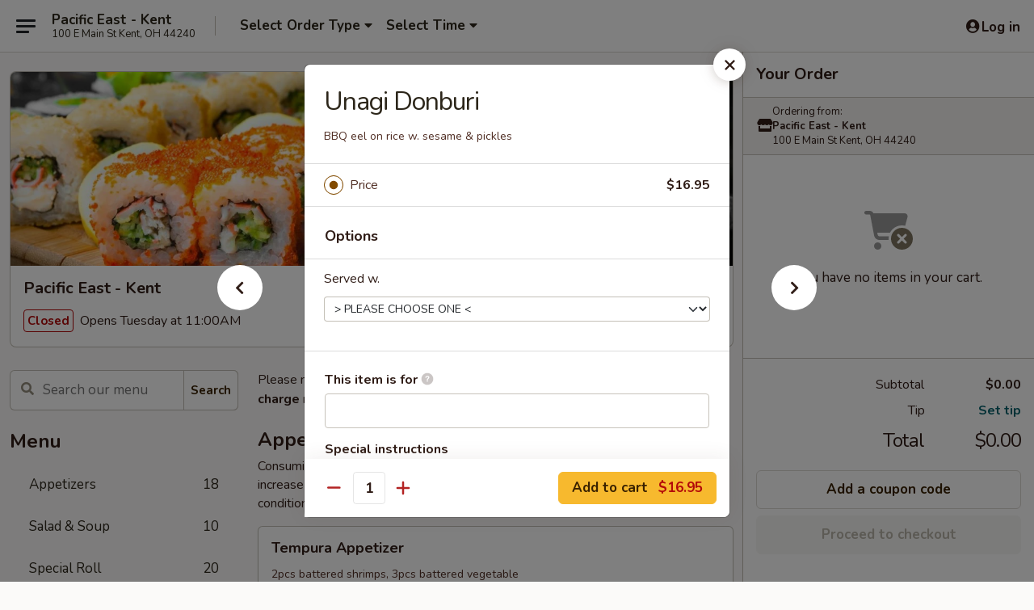

--- FILE ---
content_type: text/html; charset=UTF-8
request_url: https://order.pacificeastkentoh.com/order/main/chefs-specialties/unagi-donburi
body_size: 36299
content:
<!DOCTYPE html>

<html class="no-js css-scroll" lang="en">
	<head>
		<meta charset="utf-8" />
		<meta http-equiv="X-UA-Compatible" content="IE=edge,chrome=1" />

				<title>Pacific East - Kent | Unagi Donburi | Chef's Specialties</title>
		<meta name="description" content="Order online for takeout: Unagi Donburi from Pacific East - Kent. Serving the best Japanese and Malaysian in Kent, OH. - BBQ eel on rice w. sesame &amp; pickles" />		<meta name="keywords" content="pacific east restaurant, pacific east, pacific east kent, pacific east menu, kent japanese delivery, kent malaysian food, kent japanese restaurants, malaysian delivery, best japanese food in kent, japanese restaurants in kent, malaysian restaurants near me, malaysian food near me" />		<meta name="viewport" content="width=device-width, initial-scale=1.0">

		<meta property="og:type" content="website">
		<meta property="og:title" content="Pacific East - Kent | Unagi Donburi | Chef's Specialties">
		<meta property="og:description" content="Order online for takeout: Unagi Donburi from Pacific East - Kent. Serving the best Japanese and Malaysian in Kent, OH. - BBQ eel on rice w. sesame &amp; pickles">

		<meta name="twitter:card" content="summary_large_image">
		<meta name="twitter:title" content="Pacific East - Kent | Unagi Donburi | Chef's Specialties">
		<meta name="twitter:description" content="Order online for takeout: Unagi Donburi from Pacific East - Kent. Serving the best Japanese and Malaysian in Kent, OH. - BBQ eel on rice w. sesame &amp; pickles">
					<meta property="og:image" content="https://imagedelivery.net/9lr8zq_Jvl7h6OFWqEi9IA/8cce4199-8340-4a0c-99ab-c839688f9900/public" />
			<meta name="twitter:image" content="https://imagedelivery.net/9lr8zq_Jvl7h6OFWqEi9IA/8cce4199-8340-4a0c-99ab-c839688f9900/public" />
		
		<meta name="apple-mobile-web-app-status-bar-style" content="black">
		<meta name="mobile-web-app-capable" content="yes">
					<link rel="canonical" href="https://order.pacificeastkentoh.com/order/main/chefs-specialties/unagi-donburi"/>
						<link rel="shortcut icon" href="https://imagedelivery.net/9lr8zq_Jvl7h6OFWqEi9IA/46a83a99-d11e-4142-2758-bda821ead600/public" type="image/png" />
			
		<link type="text/css" rel="stylesheet" href="/min/g=css4.0&amp;1768421684" />
		<link rel="stylesheet" href="//ajax.googleapis.com/ajax/libs/jqueryui/1.10.1/themes/base/minified/jquery-ui.min.css" />
		<link href='//fonts.googleapis.com/css?family=Open+Sans:400italic,400,700' rel='stylesheet' type='text/css' />
		<script src="https://kit.fontawesome.com/a4edb6363d.js" crossorigin="anonymous"></script>

		<style>
								.home_hero, .menu_hero{ background-image: url(https://imagedelivery.net/9lr8zq_Jvl7h6OFWqEi9IA/ab552e95-4506-4f52-3074-0ddbb8b60400/public); }
					@media
					(-webkit-min-device-pixel-ratio: 1.25),
					(min-resolution: 120dpi){
						/* Retina header*/
						.home_hero, .menu_hero{ background-image: url(https://imagedelivery.net/9lr8zq_Jvl7h6OFWqEi9IA/198b562f-e72a-4271-dada-1677d0726f00/public); }
					}
															/*body{  } */

					
		</style>

		<style type="text/css">div.menuItem_2400490, li.menuItem_2400490, div.menuItem_2400491, li.menuItem_2400491, div.menuItem_2400492, li.menuItem_2400492, div.menuItem_2400488, li.menuItem_2400488, div.menuItem_2400489, li.menuItem_2400489, div.menuItem_2400465, li.menuItem_2400465, div.menuItem_2400466, li.menuItem_2400466, div.menuItem_2400467, li.menuItem_2400467, div.menuItem_2400468, li.menuItem_2400468, div.menuItem_2400469, li.menuItem_2400469, div.menuItem_2400470, li.menuItem_2400470, div.menuItem_2400471, li.menuItem_2400471, div.menuItem_2400472, li.menuItem_2400472, div.menuItem_2400473, li.menuItem_2400473, div.menuItem_2400474, li.menuItem_2400474, div.menuItem_2400475, li.menuItem_2400475, div.menuItem_2400476, li.menuItem_2400476, div.menuItem_2400477, li.menuItem_2400477, div.menuItem_2400478, li.menuItem_2400478, div.menuItem_2400479, li.menuItem_2400479, div.menuItem_2400480, li.menuItem_2400480, div.menuItem_2400481, li.menuItem_2400481, div.menuItem_2400482, li.menuItem_2400482, div.menuItem_2400483, li.menuItem_2400483, div.menuItem_2400484, li.menuItem_2400484, div.menuItem_2400485, li.menuItem_2400485, div.menuItem_2400486, li.menuItem_2400486, div.menuItem_2400487, li.menuItem_2400487, div.menuItem_3017052, li.menuItem_3017052, div.menuItem_3017053, li.menuItem_3017053 {display:none !important;}</style><script type="text/javascript">window.UNAVAILABLE_MENU_IDS = [2400490,2400491,2400492,2400488,2400489,2400465,2400466,2400467,2400468,2400469,2400470,2400471,2400472,2400473,2400474,2400475,2400476,2400477,2400478,2400479,2400480,2400481,2400482,2400483,2400484,2400485,2400486,2400487,3017052,3017053]</script>
		<script type="text/javascript">
			var UrlTag = "pacificeast";
			var template = 'defaultv4';
			var formname = 'ordering3';
			var menulink = 'https://order.pacificeastkentoh.com/order/main';
			var checkoutlink = 'https://order.pacificeastkentoh.com/checkout';
		</script>
		<script>
			/* http://writing.colin-gourlay.com/safely-using-ready-before-including-jquery/ */
			(function(w,d,u){w.readyQ=[];w.bindReadyQ=[];function p(x,y){if(x=="ready"){w.bindReadyQ.push(y);}else{w.readyQ.push(x);}};var a={ready:p,bind:p};w.$=w.jQuery=function(f){if(f===d||f===u){return a}else{p(f)}}})(window,document)
		</script>

		<script type="application/ld+json">{
    "@context": "http://schema.org",
    "@type": "Menu",
    "url": "https://order.pacificeastkentoh.com/order/main",
    "mainEntityOfPage": "https://order.pacificeastkentoh.com/order/main",
    "inLanguage": "English",
    "name": "Main",
    "description": "Please note: requests for additional items or special preparation may incur an <b>extra charge</b> not calculated on your online order.",
    "hasMenuSection": [
        {
            "@type": "MenuSection",
            "url": "https://order.pacificeastkentoh.com/order/main/chefs-specialties",
            "name": "Chef's Specialties",
            "description": "Served w. white rice <br>\nAdd $1.99 sub to side fried rice or lo mein",
            "hasMenuItem": [
                {
                    "@type": "MenuItem",
                    "name": "Unagi Donburi",
                    "url": "https://order.pacificeastkentoh.com/order/main/chefs-specialties/unagi-donburi",
                    "description": "BBQ eel on rice w. sesame & pickles"
                }
            ]
        }
    ]
}</script>
<!-- Google Tag Manager -->
<script>
	window.dataLayer = window.dataLayer || [];
	let data = {
		account: 'pacificeast',
		context: 'direct',
		templateVersion: 4,
		rid: 66	}
		dataLayer.push(data);
	(function(w,d,s,l,i){w[l]=w[l]||[];w[l].push({'gtm.start':
		new Date().getTime(),event:'gtm.js'});var f=d.getElementsByTagName(s)[0],
		j=d.createElement(s),dl=l!='dataLayer'?'&l='+l:'';j.async=true;j.src=
		'https://www.googletagmanager.com/gtm.js?id='+i+dl;f.parentNode.insertBefore(j,f);
		})(window,document,'script','dataLayer','GTM-K9P93M');

	function gtag() { dataLayer.push(arguments); }
</script>

			<script async src="https://www.googletagmanager.com/gtag/js?id=G-932CGQJ2P4"></script>
	
	<script>
		
		gtag('js', new Date());

		
					gtag('config', "G-932CGQJ2P4");
			</script>
		<link href="https://fonts.googleapis.com/css?family=Open+Sans:400,600,700|Nunito:400,700" rel="stylesheet" />
	</head>

	<body
		data-event-on:customer_registered="window.location.reload()"
		data-event-on:customer_logged_in="window.location.reload()"
		data-event-on:customer_logged_out="window.location.reload()"
	>
		<a class="skip-to-content-link" href="#main">Skip to content</a>
				<!-- Google Tag Manager (noscript) -->
		<noscript><iframe src="https://www.googletagmanager.com/ns.html?id=GTM-K9P93M" height="0" width="0" style="display:none;visibility:hidden"></iframe></noscript>
		<!-- End Google Tag Manager (noscript) -->
						<!-- wrapper starts -->
		<div class="wrapper">
			<div style="grid-area: header-announcements">
				<div id="upgradeBrowserBanner" class="alert alert-warning mb-0 rounded-0 py-4" style="display:none;">
	<div class="alert-icon"><i class="fas fa-warning" aria-hidden="true"></i></div>
	<div>
		<strong>We're sorry, but the Web browser you are using is not supported.</strong> <br/> Please upgrade your browser or try a different one to use this Website. Supported browsers include:<br/>
		<ul class="list-unstyled">
			<li class="mt-2"><a href="https://www.google.com/chrome" target="_blank" rel="noopener noreferrer" class="simple-link"><i class="fab fa-chrome"></i> Chrome</a></li>
			<li class="mt-2"><a href="https://www.mozilla.com/firefox/upgrade.html" target="_blank" rel="noopener noreferrer" class="simple-link"><i class="fab fa-firefox"></i> Firefox</a></li>
			<li class="mt-2"><a href="https://www.microsoft.com/en-us/windows/microsoft-edge" target="_blank" rel="noopener noreferrer" class="simple-link"><i class="fab fa-edge"></i> Edge</a></li>
			<li class="mt-2"><a href="http://www.apple.com/safari/" target="_blank" rel="noopener noreferrer" class="simple-link"><i class="fab fa-safari"></i> Safari</a></li>
		</ul>
	</div>
</div>
<script>
	var ua = navigator.userAgent;
	var match = ua.match(/Firefox\/([0-9]+)\./);
	var firefoxVersion = match ? parseInt(match[1]) : 1000;
	var match = ua.match(/Chrome\/([0-9]+)\./);
	var chromeVersion = match ? parseInt(match[1]) : 1000;
	var isIE = ua.indexOf('MSIE') > -1 || ua.indexOf('Trident') > -1;
	var upgradeBrowserBanner = document.getElementById('upgradeBrowserBanner');
	var isMatchesSupported = typeof(upgradeBrowserBanner.matches)!="undefined";
	var isEntriesSupported = typeof(Object.entries)!="undefined";
	//Safari version is verified with isEntriesSupported
	if (isIE || !isMatchesSupported || !isEntriesSupported || firefoxVersion <= 46 || chromeVersion <= 53) {
		upgradeBrowserBanner.style.display = 'flex';
	}
</script>				
				<!-- get closed sign if applicable. -->
				
				
							</div>

						<div class="headerAndWtype" style="grid-area: header">
				<!-- Header Starts -->
				<header class="header">
										<div class="d-flex flex-column align-items-start flex-md-row align-items-md-center">
												<div class="logo_name_alt flex-shrink-0 d-flex align-items-center align-self-stretch pe-6 pe-md-0">
							
	<button
		type="button"
		class="eds_button btn btn-outline eds_button--shape-default eds_menu_button"
		data-bs-toggle="offcanvas" data-bs-target="#side-menu" aria-controls="side-menu" aria-label="Main menu"	><span aria-hidden="true"></span> <span aria-hidden="true"></span> <span aria-hidden="true"></span></button>

	
							<div class="d-flex flex-column align-items-center mx-auto align-items-md-start mx-md-0">
								<a
									class="eds-display-text-title-xs text-truncate title-container"
									href="https://order.pacificeastkentoh.com"
								>
									Pacific East - Kent								</a>

																	<span class="eds-copy-text-s-regular text-center text-md-start address-container" title="100 E Main St Kent, OH 44240">
										100 E Main St Kent, OH 44240									</span>
															</div>
						</div>

																			<div class="eds-display-text-title-s d-none d-md-block border-start mx-4" style="width: 0">&nbsp;</div>

							<div class="header_order_options d-flex align-items-center  w-100 p-2p5 p-md-0">
																<div class="what">
									<button
	type="button"
	class="border-0 bg-transparent text-start"
	data-bs-toggle="modal"
	data-bs-target="#modal-order-options"
	aria-expanded="false"
	style="min-height: 44px"
>
	<div class="d-flex align-items-baseline gap-2">
		<div class="otype-name-label eds-copy-text-l-bold text-truncate" style="flex: 1" data-order-type-label>
			Select Order Type		</div>

		<i class="fa fa-fw fa-caret-down"></i>
	</div>

	<div
		class="otype-picker-label otype-address-label eds-interface-text-m-regular text-truncate hidden"
	>
			</div>
</button>

<script>
	$(function() {
		var $autoCompleteInputs = $('[data-autocomplete-address]');
		if ($autoCompleteInputs && $autoCompleteInputs.length) {
			$autoCompleteInputs.each(function() {
				let $input = $(this);
				let $deliveryAddressContainer = $input.parents('.deliveryAddressContainer').first();
				$input.autocomplete({
					source   : addressAC,
					minLength: 3,
					delay    : 300,
					select   : function(event, ui) {
						$.getJSON('/' + UrlTag + '/?form=addresslookup', {
							id: ui.item.id,
						}, function(data) {
							let location = data
							if (location.address.street.endsWith('Trl')) {
								location.address.street = location.address.street.replace('Trl', 'Trail')
							}
							let autoCompleteSuccess = $input.data('autocomplete-success');
							if (autoCompleteSuccess) {
								let autoCompleteSuccessFunction = window[autoCompleteSuccess];
								if (typeof autoCompleteSuccessFunction == "function") {
									autoCompleteSuccessFunction(location);
								}
							}

							let address = location.address

							$('#add-address-city, [data-autocompleted-city]').val(address.city)
							$('#add-address-state, [data-autocompleted-state]').val(address.stateCode)
							$('#add-address-zip, [data-autocompleted-zip]').val(address.postalCode)
							$('#add-address-latitude, [data-autocompleted-latitude]').val(location.position.lat)
							$('#add-address-longitude, [data-autocompleted-longitude]').val(location.position.lng)
							let streetAddress = (address.houseNumber || '') + ' ' + (address.street || '');
							$('#street-address-1, [data-autocompleted-street-address]').val(streetAddress)
							validateAddress($deliveryAddressContainer);
						})
					},
				})
				$input.attr('autocomplete', 'street-address')
			});
		}

		// autocomplete using Address autocomplete
		// jquery autocomplete needs 2 fields: title and value
		// id holds the LocationId which can be used at a later stage to get the coordinate of the selected choice
		function addressAC(query, callback) {
			//we don't actually want to search until they've entered the street number and at least one character
			words = query.term.trim().split(' ')
			if (words.length < 2) {
				return false
			}

			$.getJSON('/' + UrlTag + '/?form=addresssuggest', { q: query.term }, function(data) {
				var addresses = data.items
				addresses = addresses.map(addr => {
					if ((addr.address.label || '').endsWith('Trl')) {
						addr.address.label = addr.address.label.replace('Trl', 'Trail')
					}
					let streetAddress = (addr.address.label || '')
					return {
						label: streetAddress,
						value: streetAddress,
						id   : addr.id,
					}
				})

				return callback(addresses)
			})
		}

				$('[data-address-from-current-loc]').on('click', function(e) {
			let $streetAddressContainer = $(this).parents('.street-address-container').first();
			let $deliveryAddressContainer = $(this).parents('.deliveryAddressContainer').first();
			e.preventDefault();
			if(navigator.geolocation) {
				navigator.geolocation.getCurrentPosition(position => {
					$.getJSON('/' + UrlTag + '/?form=addresssuggest', {
						at: position.coords.latitude + "," + position.coords.longitude
					}, function(data) {
						let location = data.items[0];
						let address = location.address
						$streetAddressContainer.find('.input-street-address').val((address.houseNumber ? address.houseNumber : '') + ' ' + (address.street ? address.street : ''));
						$('#add-address-city').val(address.city ? address.city : '');
						$('#add-address-state').val(address.state ? address.state : '');
						$('#add-address-zip').val(address.postalCode ? address.postalCode : '');
						$('#add-address-latitude').val(location.position.lat ? location.position.lat : '');
						$('#add-address-longitude').val(location.position.lng ? location.position.lng : '');
						validateAddress($deliveryAddressContainer, 0);
					});
				});
			} else {
				alert("Geolocation is not supported by this browser!");
			}
		});
	});

	function autoCompleteSuccess(location)
	{
		if (location && location.address) {
			let address = location.address

			let streetAddress = (address.houseNumber || '') + ' ' + (address.street || '');
			$.ajax({
				url: '/' + UrlTag + '/?form=saveformfields',
				data: {
					'param_full~address_s_n_255': streetAddress + ', ' + address.city + ', ' + address.state,
					'param_street~address_s_n_255': streetAddress,
					'param_city_s_n_90': address.city,
					'param_state_s_n_2': address.state,
					'param_zip~code_z_n_10': address.postalCode,
				}
			});
		}
	}
</script>
								</div>

																									<div class="when showcheck_parent">
																				<div class="ordertimetypes ">
	<button
		type="button"
		class="border-0 bg-transparent text-start loadable-content"
		data-bs-toggle="modal"
		data-bs-target="#modal-order-time"
		aria-expanded="false"
		style="min-height: 44px"
		data-change-label-to-later-date
	>
		<div class="d-flex align-items-baseline gap-2">
			<div class="eds-copy-text-l-bold text-truncate flex-fill" data-otype-time-day>
								Select Time			</div>

			<i class="fa fa-fw fa-caret-down"></i>
		</div>

		<div
			class="otype-picker-label otype-picker-time eds-interface-text-m-regular text-truncate hidden"
			data-otype-time
		>
			Later		</div>
	</button>
</div>
									</div>
															</div>
						
												<div class="position-absolute top-0 end-0 pe-2 py-2p5">
							
	<div id="login-status" >
					
	<button
		type="button"
		class="eds_button btn btn-outline eds_button--shape-default px-2 text-nowrap"
		aria-label="Log in" style="color: currentColor" data-bs-toggle="modal" data-bs-target="#login-modal"	><i
		class="eds_icon fa fa-lg fa-fw fa-user-circle d-block d-lg-none"
		style="font-family: &quot;Font Awesome 5 Pro&quot;; "	></i>

	 <div class="d-none d-lg-flex align-items-baseline gap-2">
	<i
		class="eds_icon fa fa-fw fa-user-circle"
		style="font-family: &quot;Font Awesome 5 Pro&quot;; "	></i>

	<div class="profile-container text-truncate">Log in</div></div></button>

				</div>

							</div>
					</div>

															
	<aside		data-eds-id="696ee42338b57"
		class="eds_side_menu offcanvas offcanvas-start text-dark "
		tabindex="-1"
				id="side-menu" data-event-on:menu_selected="this.dispatchEvent(new CustomEvent('eds.hide'))" data-event-on:category_selected="this.dispatchEvent(new CustomEvent('eds.hide'))"	>
		
		<div class="eds_side_menu-body offcanvas-body d-flex flex-column p-0 css-scroll">
										<div
					class="eds_side_menu-close position-absolute top-0 end-0 pt-3 pe-3 "
					style="z-index: 1"
				>
					
	<button
		type="button"
		class="eds_button btn btn-outline-secondary eds_button--shape-circle"
		data-bs-dismiss="offcanvas" data-bs-target="[data-eds-id=&quot;696ee42338b57&quot;]" aria-label="Close"	><i
		class="eds_icon fa fa-fw fa-close"
		style="font-family: &quot;Font Awesome 5 Pro&quot;; "	></i></button>

					</div>
			
			<div class="restaurant-info border-bottom border-light p-3">
							<p class="eds-display-text-title-xs mb-0 me-2 pe-4">Pacific East - Kent</p>

			<div class="eds-copy-text-s-regular me-2 pe-4">
			100 E Main St Kent, OH 44240		</div>
						</div>

																	
	<div class="border-bottom border-light p-3">
		
		
			<details
				class="eds_list eds_list--border-none" open				data-menu-id="19481"
									data-event-on:document_ready="this.open = localStorage.getItem('menu-open-19481') !== 'false'"
										onclick="localStorage.setItem('menu-open-19481', !this.open)"
							>
									<summary class="eds-copy-text-l-regular list-unstyled rounded-3 mb-1 " tabindex="0">
						<h2 class="eds-display-text-title-m m-0 p-0">
															
	<i
		class="eds_icon fas fa-fw fa-chevron-right"
		style="font-family: &quot;Font Awesome 5 Pro&quot;; "	></i>

															Menu
						</h2>
					</summary>
										<div class="mb-3"></div>
				
																		
									<a
						class="eds_list-item eds-copy-text-l-regular list-unstyled rounded-3 mb-1 px-3 px-lg-4 py-2p5 d-flex "
						data-event-on:category_pinned="(category) => $(this).toggleClass('active', category.id === '252308')"
						href="https://order.pacificeastkentoh.com/order/main/appetizers"
						onclick="if (!event.ctrlKey) {
							const currentMenuIsActive = true || $(this).closest('details').find('summary').hasClass('active');
							if (currentMenuIsActive) {
								app.event.emit('category_selected', { id: '252308' });
							} else {
								app.event.emit('menu_selected', { menu_id: '19481', menu_description: &quot;Please note: requests for additional items or special preparation may incur an &lt;b&gt;extra charge&lt;\/b&gt; not calculated on your online order.&quot;, category_id: '252308' });
							}
															return false;
													}"
					>
						Appetizers													<span class="ms-auto">18</span>
											</a>
									<a
						class="eds_list-item eds-copy-text-l-regular list-unstyled rounded-3 mb-1 px-3 px-lg-4 py-2p5 d-flex "
						data-event-on:category_pinned="(category) => $(this).toggleClass('active', category.id === '252309')"
						href="https://order.pacificeastkentoh.com/order/main/salad-soup"
						onclick="if (!event.ctrlKey) {
							const currentMenuIsActive = true || $(this).closest('details').find('summary').hasClass('active');
							if (currentMenuIsActive) {
								app.event.emit('category_selected', { id: '252309' });
							} else {
								app.event.emit('menu_selected', { menu_id: '19481', menu_description: &quot;Please note: requests for additional items or special preparation may incur an &lt;b&gt;extra charge&lt;\/b&gt; not calculated on your online order.&quot;, category_id: '252309' });
							}
															return false;
													}"
					>
						Salad & Soup													<span class="ms-auto">10</span>
											</a>
									<a
						class="eds_list-item eds-copy-text-l-regular list-unstyled rounded-3 mb-1 px-3 px-lg-4 py-2p5 d-flex "
						data-event-on:category_pinned="(category) => $(this).toggleClass('active', category.id === '252313')"
						href="https://order.pacificeastkentoh.com/order/main/special-roll"
						onclick="if (!event.ctrlKey) {
							const currentMenuIsActive = true || $(this).closest('details').find('summary').hasClass('active');
							if (currentMenuIsActive) {
								app.event.emit('category_selected', { id: '252313' });
							} else {
								app.event.emit('menu_selected', { menu_id: '19481', menu_description: &quot;Please note: requests for additional items or special preparation may incur an &lt;b&gt;extra charge&lt;\/b&gt; not calculated on your online order.&quot;, category_id: '252313' });
							}
															return false;
													}"
					>
						Special Roll													<span class="ms-auto">20</span>
											</a>
									<a
						class="eds_list-item eds-copy-text-l-regular list-unstyled rounded-3 mb-1 px-3 px-lg-4 py-2p5 d-flex "
						data-event-on:category_pinned="(category) => $(this).toggleClass('active', category.id === '252312')"
						href="https://order.pacificeastkentoh.com/order/main/nigiri-or-sashimi"
						onclick="if (!event.ctrlKey) {
							const currentMenuIsActive = true || $(this).closest('details').find('summary').hasClass('active');
							if (currentMenuIsActive) {
								app.event.emit('category_selected', { id: '252312' });
							} else {
								app.event.emit('menu_selected', { menu_id: '19481', menu_description: &quot;Please note: requests for additional items or special preparation may incur an &lt;b&gt;extra charge&lt;\/b&gt; not calculated on your online order.&quot;, category_id: '252312' });
							}
															return false;
													}"
					>
						Nigiri or Sashimi													<span class="ms-auto">20</span>
											</a>
									<a
						class="eds_list-item eds-copy-text-l-regular list-unstyled rounded-3 mb-1 px-3 px-lg-4 py-2p5 d-flex "
						data-event-on:category_pinned="(category) => $(this).toggleClass('active', category.id === '252314')"
						href="https://order.pacificeastkentoh.com/order/main/maki-combo-sushi-roll"
						onclick="if (!event.ctrlKey) {
							const currentMenuIsActive = true || $(this).closest('details').find('summary').hasClass('active');
							if (currentMenuIsActive) {
								app.event.emit('category_selected', { id: '252314' });
							} else {
								app.event.emit('menu_selected', { menu_id: '19481', menu_description: &quot;Please note: requests for additional items or special preparation may incur an &lt;b&gt;extra charge&lt;\/b&gt; not calculated on your online order.&quot;, category_id: '252314' });
							}
															return false;
													}"
					>
						Maki Combo Sushi Roll													<span class="ms-auto">2</span>
											</a>
									<a
						class="eds_list-item eds-copy-text-l-regular list-unstyled rounded-3 mb-1 px-3 px-lg-4 py-2p5 d-flex "
						data-event-on:category_pinned="(category) => $(this).toggleClass('active', category.id === '252311')"
						href="https://order.pacificeastkentoh.com/order/main/regular-roll"
						onclick="if (!event.ctrlKey) {
							const currentMenuIsActive = true || $(this).closest('details').find('summary').hasClass('active');
							if (currentMenuIsActive) {
								app.event.emit('category_selected', { id: '252311' });
							} else {
								app.event.emit('menu_selected', { menu_id: '19481', menu_description: &quot;Please note: requests for additional items or special preparation may incur an &lt;b&gt;extra charge&lt;\/b&gt; not calculated on your online order.&quot;, category_id: '252311' });
							}
															return false;
													}"
					>
						Regular Roll													<span class="ms-auto">25</span>
											</a>
									<a
						class="eds_list-item eds-copy-text-l-regular list-unstyled rounded-3 mb-1 px-3 px-lg-4 py-2p5 d-flex "
						data-event-on:category_pinned="(category) => $(this).toggleClass('active', category.id === '252315')"
						href="https://order.pacificeastkentoh.com/order/main/sushi-entres"
						onclick="if (!event.ctrlKey) {
							const currentMenuIsActive = true || $(this).closest('details').find('summary').hasClass('active');
							if (currentMenuIsActive) {
								app.event.emit('category_selected', { id: '252315' });
							} else {
								app.event.emit('menu_selected', { menu_id: '19481', menu_description: &quot;Please note: requests for additional items or special preparation may incur an &lt;b&gt;extra charge&lt;\/b&gt; not calculated on your online order.&quot;, category_id: '252315' });
							}
															return false;
													}"
					>
						Sushi Entrées													<span class="ms-auto">12</span>
											</a>
									<a
						class="eds_list-item eds-copy-text-l-regular list-unstyled rounded-3 mb-1 px-3 px-lg-4 py-2p5 d-flex "
						data-event-on:category_pinned="(category) => $(this).toggleClass('active', category.id === '252316')"
						href="https://order.pacificeastkentoh.com/order/main/fried-rice"
						onclick="if (!event.ctrlKey) {
							const currentMenuIsActive = true || $(this).closest('details').find('summary').hasClass('active');
							if (currentMenuIsActive) {
								app.event.emit('category_selected', { id: '252316' });
							} else {
								app.event.emit('menu_selected', { menu_id: '19481', menu_description: &quot;Please note: requests for additional items or special preparation may incur an &lt;b&gt;extra charge&lt;\/b&gt; not calculated on your online order.&quot;, category_id: '252316' });
							}
															return false;
													}"
					>
						Fried Rice													<span class="ms-auto">7</span>
											</a>
									<a
						class="eds_list-item eds-copy-text-l-regular list-unstyled rounded-3 mb-1 px-3 px-lg-4 py-2p5 d-flex "
						data-event-on:category_pinned="(category) => $(this).toggleClass('active', category.id === '252318')"
						href="https://order.pacificeastkentoh.com/order/main/hibachi-teriyaki"
						onclick="if (!event.ctrlKey) {
							const currentMenuIsActive = true || $(this).closest('details').find('summary').hasClass('active');
							if (currentMenuIsActive) {
								app.event.emit('category_selected', { id: '252318' });
							} else {
								app.event.emit('menu_selected', { menu_id: '19481', menu_description: &quot;Please note: requests for additional items or special preparation may incur an &lt;b&gt;extra charge&lt;\/b&gt; not calculated on your online order.&quot;, category_id: '252318' });
							}
															return false;
													}"
					>
						Hibachi / Teriyaki													<span class="ms-auto">12</span>
											</a>
									<a
						class="eds_list-item eds-copy-text-l-regular list-unstyled rounded-3 mb-1 px-3 px-lg-4 py-2p5 d-flex "
						data-event-on:category_pinned="(category) => $(this).toggleClass('active', category.id === '252322')"
						href="https://order.pacificeastkentoh.com/order/main/side-order"
						onclick="if (!event.ctrlKey) {
							const currentMenuIsActive = true || $(this).closest('details').find('summary').hasClass('active');
							if (currentMenuIsActive) {
								app.event.emit('category_selected', { id: '252322' });
							} else {
								app.event.emit('menu_selected', { menu_id: '19481', menu_description: &quot;Please note: requests for additional items or special preparation may incur an &lt;b&gt;extra charge&lt;\/b&gt; not calculated on your online order.&quot;, category_id: '252322' });
							}
															return false;
													}"
					>
						Side Order													<span class="ms-auto">6</span>
											</a>
									<a
						class="eds_list-item eds-copy-text-l-regular list-unstyled rounded-3 mb-1 px-3 px-lg-4 py-2p5 d-flex "
						data-event-on:category_pinned="(category) => $(this).toggleClass('active', category.id === '280619')"
						href="https://order.pacificeastkentoh.com/order/main/tempura"
						onclick="if (!event.ctrlKey) {
							const currentMenuIsActive = true || $(this).closest('details').find('summary').hasClass('active');
							if (currentMenuIsActive) {
								app.event.emit('category_selected', { id: '280619' });
							} else {
								app.event.emit('menu_selected', { menu_id: '19481', menu_description: &quot;Please note: requests for additional items or special preparation may incur an &lt;b&gt;extra charge&lt;\/b&gt; not calculated on your online order.&quot;, category_id: '280619' });
							}
															return false;
													}"
					>
						Tempura													<span class="ms-auto">4</span>
											</a>
									<a
						class="eds_list-item eds-copy-text-l-regular list-unstyled rounded-3 mb-1 px-3 px-lg-4 py-2p5 d-flex active"
						data-event-on:category_pinned="(category) => $(this).toggleClass('active', category.id === '252319')"
						href="https://order.pacificeastkentoh.com/order/main/chefs-specialties"
						onclick="if (!event.ctrlKey) {
							const currentMenuIsActive = true || $(this).closest('details').find('summary').hasClass('active');
							if (currentMenuIsActive) {
								app.event.emit('category_selected', { id: '252319' });
							} else {
								app.event.emit('menu_selected', { menu_id: '19481', menu_description: &quot;Please note: requests for additional items or special preparation may incur an &lt;b&gt;extra charge&lt;\/b&gt; not calculated on your online order.&quot;, category_id: '252319' });
							}
															return false;
													}"
					>
						Chef's Specialties													<span class="ms-auto">18</span>
											</a>
									<a
						class="eds_list-item eds-copy-text-l-regular list-unstyled rounded-3 mb-1 px-3 px-lg-4 py-2p5 d-flex "
						data-event-on:category_pinned="(category) => $(this).toggleClass('active', category.id === '252320')"
						href="https://order.pacificeastkentoh.com/order/main/specialties-vegetarian"
						onclick="if (!event.ctrlKey) {
							const currentMenuIsActive = true || $(this).closest('details').find('summary').hasClass('active');
							if (currentMenuIsActive) {
								app.event.emit('category_selected', { id: '252320' });
							} else {
								app.event.emit('menu_selected', { menu_id: '19481', menu_description: &quot;Please note: requests for additional items or special preparation may incur an &lt;b&gt;extra charge&lt;\/b&gt; not calculated on your online order.&quot;, category_id: '252320' });
							}
															return false;
													}"
					>
						Specialties Vegetarian													<span class="ms-auto">13</span>
											</a>
									<a
						class="eds_list-item eds-copy-text-l-regular list-unstyled rounded-3 mb-1 px-3 px-lg-4 py-2p5 d-flex "
						data-event-on:category_pinned="(category) => $(this).toggleClass('active', category.id === '252317')"
						href="https://order.pacificeastkentoh.com/order/main/noodles"
						onclick="if (!event.ctrlKey) {
							const currentMenuIsActive = true || $(this).closest('details').find('summary').hasClass('active');
							if (currentMenuIsActive) {
								app.event.emit('category_selected', { id: '252317' });
							} else {
								app.event.emit('menu_selected', { menu_id: '19481', menu_description: &quot;Please note: requests for additional items or special preparation may incur an &lt;b&gt;extra charge&lt;\/b&gt; not calculated on your online order.&quot;, category_id: '252317' });
							}
															return false;
													}"
					>
						Noodles													<span class="ms-auto">12</span>
											</a>
									<a
						class="eds_list-item eds-copy-text-l-regular list-unstyled rounded-3 mb-1 px-3 px-lg-4 py-2p5 d-flex "
						data-event-on:category_pinned="(category) => $(this).toggleClass('active', category.id === '252321')"
						href="https://order.pacificeastkentoh.com/order/main/drinks"
						onclick="if (!event.ctrlKey) {
							const currentMenuIsActive = true || $(this).closest('details').find('summary').hasClass('active');
							if (currentMenuIsActive) {
								app.event.emit('category_selected', { id: '252321' });
							} else {
								app.event.emit('menu_selected', { menu_id: '19481', menu_description: &quot;Please note: requests for additional items or special preparation may incur an &lt;b&gt;extra charge&lt;\/b&gt; not calculated on your online order.&quot;, category_id: '252321' });
							}
															return false;
													}"
					>
						Drinks													<span class="ms-auto">5</span>
											</a>
									<a
						class="eds_list-item eds-copy-text-l-regular list-unstyled rounded-3 mb-1 px-3 px-lg-4 py-2p5 d-flex "
						data-event-on:category_pinned="(category) => $(this).toggleClass('active', category.id === '294591')"
						href="https://order.pacificeastkentoh.com/order/main/specialty-drink"
						onclick="if (!event.ctrlKey) {
							const currentMenuIsActive = true || $(this).closest('details').find('summary').hasClass('active');
							if (currentMenuIsActive) {
								app.event.emit('category_selected', { id: '294591' });
							} else {
								app.event.emit('menu_selected', { menu_id: '19481', menu_description: &quot;Please note: requests for additional items or special preparation may incur an &lt;b&gt;extra charge&lt;\/b&gt; not calculated on your online order.&quot;, category_id: '294591' });
							}
															return false;
													}"
					>
						Specialty Drink													<span class="ms-auto">5</span>
											</a>
									<a
						class="eds_list-item eds-copy-text-l-regular list-unstyled rounded-3 mb-1 px-3 px-lg-4 py-2p5 d-flex "
						data-event-on:category_pinned="(category) => $(this).toggleClass('active', category.id === '280620')"
						href="https://order.pacificeastkentoh.com/order/main/desserts"
						onclick="if (!event.ctrlKey) {
							const currentMenuIsActive = true || $(this).closest('details').find('summary').hasClass('active');
							if (currentMenuIsActive) {
								app.event.emit('category_selected', { id: '280620' });
							} else {
								app.event.emit('menu_selected', { menu_id: '19481', menu_description: &quot;Please note: requests for additional items or special preparation may incur an &lt;b&gt;extra charge&lt;\/b&gt; not calculated on your online order.&quot;, category_id: '280620' });
							}
															return false;
													}"
					>
						Desserts													<span class="ms-auto">6</span>
											</a>
							</details>
		
			</div>

						
																	<nav>
							<ul class="eds_list eds_list--border-none border-bottom">
	<li class="eds_list-item">
		<a class="d-block p-3 " href="https://order.pacificeastkentoh.com">
			Home		</a>
	</li>

		
	
			<li class="eds_list-item">
			<a class="d-block p-3 " href="https://order.pacificeastkentoh.com/locationinfo">
				Location &amp; Hours			</a>
		</li>
	
	<li class="eds_list-item">
		<a class="d-block p-3 " href="https://order.pacificeastkentoh.com/contact">
			Contact
		</a>
	</li>
</ul>
						</nav>

												<div class="eds-copy-text-s-regular p-3 d-lg-none">
							
<ul class="list-unstyled d-flex gap-2">
						<li><a href="https://www.yelp.com/biz/pacific-east-japanese-and-maylaysian-kent" target="new" aria-label="Opens in new tab" title="Opens in new tab" class="icon" title="Yelp"><i class="fab fa-yelp"></i><span class="sr-only">Yelp</span></a></li>
				</ul>

<div><a href="http://chinesemenuonline.com">&copy; 2026 Online Ordering by Chinese Menu Online</a></div>
	<div>Taste authentic flavors from Japanese and Malaysian restaurants on <a href="https://www.springroll.com" target="_blank" title="Opens in new tab" aria-label="Opens in new tab">Springroll</a></div>

<ul class="list-unstyled mb-0 pt-3">
	<li><a href="https://order.pacificeastkentoh.com/reportbug">Technical Support</a></li>
	<li><a href="https://order.pacificeastkentoh.com/privacy">Privacy Policy</a></li>
	<li><a href="https://order.pacificeastkentoh.com/tos">Terms of Service</a></li>
	<li><a href="https://order.pacificeastkentoh.com/accessibility">Accessibility</a></li>
</ul>

This site is protected by reCAPTCHA and the Google <a href="https://policies.google.com/privacy">Privacy Policy</a> and <a href="https://policies.google.com/terms">Terms of Service</a> apply.
						</div>		</div>

		<script>
		{
			const container = document.querySelector('[data-eds-id="696ee42338b57"]');

						['show', 'hide', 'toggle', 'dispose'].forEach((eventName) => {
				container.addEventListener(`eds.${eventName}`, (e) => {
					bootstrap.Offcanvas.getOrCreateInstance(container)[eventName](
						...(Array.isArray(e.detail) ? e.detail : [e.detail])
					);
				});
			});
		}
		</script>
	</aside>

					</header>
			</div>

										<div class="container p-0" style="grid-area: hero">
					<section class="hero">
												<div class="menu_hero backbgbox position-relative" role="img" aria-label="Image of food offered at the restaurant">
									<div class="logo">
		<a class="logo-image" href="https://order.pacificeastkentoh.com">
			<img
				src="https://imagedelivery.net/9lr8zq_Jvl7h6OFWqEi9IA/8cce4199-8340-4a0c-99ab-c839688f9900/public"
				srcset="https://imagedelivery.net/9lr8zq_Jvl7h6OFWqEi9IA/8cce4199-8340-4a0c-99ab-c839688f9900/public 1x, https://imagedelivery.net/9lr8zq_Jvl7h6OFWqEi9IA/8cce4199-8340-4a0c-99ab-c839688f9900/public 2x"				alt="Home"
			/>
		</a>
	</div>
						</div>

													<div class="p-3">
								<div class="pb-1">
									<h1 role="heading" aria-level="2" class="eds-display-text-title-s m-0 p-0">Pacific East - Kent</h1>
																	</div>

								<div class="d-sm-flex align-items-baseline">
																			<div class="mt-2">
											
	<span
		class="eds_label eds_label--variant-error eds-interface-text-m-bold me-1 text-nowrap"
			>
		Closed	</span>

	Opens Tuesday at 11:00AM										</div>
									
									<div class="d-flex gap-2 ms-sm-auto mt-2">
																					
					<a
				class="eds_button btn btn-outline-secondary btn-sm col text-nowrap"
				href="https://order.pacificeastkentoh.com/locationinfo?lid=16157"
							>
				
	<i
		class="eds_icon fa fa-fw fa-info-circle"
		style="font-family: &quot;Font Awesome 5 Pro&quot;; "	></i>

	 Store info			</a>
		
												
																					
		<a
			class="eds_button btn btn-outline-secondary btn-sm col d-lg-none text-nowrap"
			href="tel:(234) 263-5018"
					>
			
	<i
		class="eds_icon fa fa-fw fa-phone"
		style="font-family: &quot;Font Awesome 5 Pro&quot;; transform: scale(-1, 1); "	></i>

	 Call us		</a>

												
																			</div>
								</div>
							</div>
											</section>
				</div>
			
						
										<div
					class="fixed_submit d-lg-none hidden pwa-pb-md-down"
					data-event-on:cart_updated="({ items }) => $(this).toggleClass('hidden', !items)"
				>
					<div
						data-async-on-event="order_type_updated, cart_updated"
						data-async-action="https://order.pacificeastkentoh.com//ajax/?form=minimum_order_value_warning&component=add_more"
						data-async-method="get"
					>
											</div>

					<div class="p-3">
						<button class="btn btn-primary btn-lg w-100" onclick="app.event.emit('show_cart')">
							View cart							<span
								class="eds-interface-text-m-regular"
								data-event-on:cart_updated="({ items, subtotal }) => {
									$(this).text(`(${items} ${items === 1 ? 'item' : 'items'}, ${subtotal})`);
								}"
							>
								(0 items, $0.00)
							</span>
						</button>
					</div>
				</div>
			
									<!-- Header ends -->
<main class="main_content menucategory_page pb-5" id="main">
	<div class="container">
		
		<div class="row menu_wrapper menu_category_wrapper menu_wrapper--no-menu-tabs">
			<section class="col-xl-4 d-none d-xl-block">
				
				<div id="location-menu" data-event-on:menu_items_loaded="$(this).stickySidebar('updateSticky')">
					
		<form
			method="GET"
			role="search"
			action="https://order.pacificeastkentoh.com/search"
			class="d-none d-xl-block mb-4"			novalidate
			onsubmit="if (!this.checkValidity()) event.preventDefault()"
		>
			<div class="position-relative">
				
	<label
		data-eds-id="696ee42339ab5"
		class="eds_formfield eds_formfield--size-large eds_formfield--variant-primary eds-copy-text-m-regular w-100"
		class="w-100"	>
		
		<div class="position-relative d-flex flex-column">
							<div class="eds_formfield-error eds-interface-text-m-bold" style="order: 1000"></div>
			
							<div class="eds_formfield-icon">
					<i
		class="eds_icon fa fa-fw fa-search"
		style="font-family: &quot;Font Awesome 5 Pro&quot;; "	></i>				</div>
										<input
					type="search"
					class="eds-copy-text-l-regular  "
										placeholder="Search our menu" name="search" autocomplete="off" spellcheck="false" value="" required aria-label="Search our menu" style="padding-right: 4.5rem; padding-left: 2.5rem;"				/>

				
							
			
	<i
		class="eds_icon fa fa-fw eds_formfield-validation"
		style="font-family: &quot;Font Awesome 5 Pro&quot;; "	></i>

	
					</div>

		
		<script>
		{
			const container = document.querySelector('[data-eds-id="696ee42339ab5"]');
			const input = container.querySelector('input, textarea, select');
			const error = container.querySelector('.eds_formfield-error');

			
						input.addEventListener('eds.validation.reset', () => {
				input.removeAttribute('data-validation');
				input.setCustomValidity('');
				error.innerHTML = '';
			});

						input.addEventListener('eds.validation.hide', () => {
				input.removeAttribute('data-validation');
			});

						input.addEventListener('eds.validation.success', (e) => {
				input.setCustomValidity('');
				input.setAttribute('data-validation', '');
				error.innerHTML = '';
			});

						input.addEventListener('eds.validation.warning', (e) => {
				input.setCustomValidity('');
				input.setAttribute('data-validation', '');
				error.innerHTML = e.detail;
			});

						input.addEventListener('eds.validation.error', (e) => {
				input.setCustomValidity(e.detail);
				input.checkValidity(); 				input.setAttribute('data-validation', '');
			});

			input.addEventListener('invalid', (e) => {
				error.innerHTML = input.validationMessage;
			});

								}
		</script>
	</label>

	
				<div class="position-absolute top-0 end-0">
					
	<button
		type="submit"
		class="eds_button btn btn-outline-secondary btn-sm eds_button--shape-default align-self-baseline rounded-0 rounded-end px-2"
		style="height: 50px; --bs-border-radius: 6px"	>Search</button>

					</div>
			</div>
		</form>

												
	<div >
		
		
			<details
				class="eds_list eds_list--border-none" open				data-menu-id="19481"
							>
									<summary class="eds-copy-text-l-regular list-unstyled rounded-3 mb-1 pe-none" tabindex="0">
						<h2 class="eds-display-text-title-m m-0 p-0">
														Menu
						</h2>
					</summary>
										<div class="mb-3"></div>
				
																		
									<a
						class="eds_list-item eds-copy-text-l-regular list-unstyled rounded-3 mb-1 px-3 px-lg-4 py-2p5 d-flex "
						data-event-on:category_pinned="(category) => $(this).toggleClass('active', category.id === '252308')"
						href="https://order.pacificeastkentoh.com/order/main/appetizers"
						onclick="if (!event.ctrlKey) {
							const currentMenuIsActive = true || $(this).closest('details').find('summary').hasClass('active');
							if (currentMenuIsActive) {
								app.event.emit('category_selected', { id: '252308' });
							} else {
								app.event.emit('menu_selected', { menu_id: '19481', menu_description: &quot;Please note: requests for additional items or special preparation may incur an &lt;b&gt;extra charge&lt;\/b&gt; not calculated on your online order.&quot;, category_id: '252308' });
							}
															return false;
													}"
					>
						Appetizers													<span class="ms-auto">18</span>
											</a>
									<a
						class="eds_list-item eds-copy-text-l-regular list-unstyled rounded-3 mb-1 px-3 px-lg-4 py-2p5 d-flex "
						data-event-on:category_pinned="(category) => $(this).toggleClass('active', category.id === '252309')"
						href="https://order.pacificeastkentoh.com/order/main/salad-soup"
						onclick="if (!event.ctrlKey) {
							const currentMenuIsActive = true || $(this).closest('details').find('summary').hasClass('active');
							if (currentMenuIsActive) {
								app.event.emit('category_selected', { id: '252309' });
							} else {
								app.event.emit('menu_selected', { menu_id: '19481', menu_description: &quot;Please note: requests for additional items or special preparation may incur an &lt;b&gt;extra charge&lt;\/b&gt; not calculated on your online order.&quot;, category_id: '252309' });
							}
															return false;
													}"
					>
						Salad & Soup													<span class="ms-auto">10</span>
											</a>
									<a
						class="eds_list-item eds-copy-text-l-regular list-unstyled rounded-3 mb-1 px-3 px-lg-4 py-2p5 d-flex "
						data-event-on:category_pinned="(category) => $(this).toggleClass('active', category.id === '252313')"
						href="https://order.pacificeastkentoh.com/order/main/special-roll"
						onclick="if (!event.ctrlKey) {
							const currentMenuIsActive = true || $(this).closest('details').find('summary').hasClass('active');
							if (currentMenuIsActive) {
								app.event.emit('category_selected', { id: '252313' });
							} else {
								app.event.emit('menu_selected', { menu_id: '19481', menu_description: &quot;Please note: requests for additional items or special preparation may incur an &lt;b&gt;extra charge&lt;\/b&gt; not calculated on your online order.&quot;, category_id: '252313' });
							}
															return false;
													}"
					>
						Special Roll													<span class="ms-auto">20</span>
											</a>
									<a
						class="eds_list-item eds-copy-text-l-regular list-unstyled rounded-3 mb-1 px-3 px-lg-4 py-2p5 d-flex "
						data-event-on:category_pinned="(category) => $(this).toggleClass('active', category.id === '252312')"
						href="https://order.pacificeastkentoh.com/order/main/nigiri-or-sashimi"
						onclick="if (!event.ctrlKey) {
							const currentMenuIsActive = true || $(this).closest('details').find('summary').hasClass('active');
							if (currentMenuIsActive) {
								app.event.emit('category_selected', { id: '252312' });
							} else {
								app.event.emit('menu_selected', { menu_id: '19481', menu_description: &quot;Please note: requests for additional items or special preparation may incur an &lt;b&gt;extra charge&lt;\/b&gt; not calculated on your online order.&quot;, category_id: '252312' });
							}
															return false;
													}"
					>
						Nigiri or Sashimi													<span class="ms-auto">20</span>
											</a>
									<a
						class="eds_list-item eds-copy-text-l-regular list-unstyled rounded-3 mb-1 px-3 px-lg-4 py-2p5 d-flex "
						data-event-on:category_pinned="(category) => $(this).toggleClass('active', category.id === '252314')"
						href="https://order.pacificeastkentoh.com/order/main/maki-combo-sushi-roll"
						onclick="if (!event.ctrlKey) {
							const currentMenuIsActive = true || $(this).closest('details').find('summary').hasClass('active');
							if (currentMenuIsActive) {
								app.event.emit('category_selected', { id: '252314' });
							} else {
								app.event.emit('menu_selected', { menu_id: '19481', menu_description: &quot;Please note: requests for additional items or special preparation may incur an &lt;b&gt;extra charge&lt;\/b&gt; not calculated on your online order.&quot;, category_id: '252314' });
							}
															return false;
													}"
					>
						Maki Combo Sushi Roll													<span class="ms-auto">2</span>
											</a>
									<a
						class="eds_list-item eds-copy-text-l-regular list-unstyled rounded-3 mb-1 px-3 px-lg-4 py-2p5 d-flex "
						data-event-on:category_pinned="(category) => $(this).toggleClass('active', category.id === '252311')"
						href="https://order.pacificeastkentoh.com/order/main/regular-roll"
						onclick="if (!event.ctrlKey) {
							const currentMenuIsActive = true || $(this).closest('details').find('summary').hasClass('active');
							if (currentMenuIsActive) {
								app.event.emit('category_selected', { id: '252311' });
							} else {
								app.event.emit('menu_selected', { menu_id: '19481', menu_description: &quot;Please note: requests for additional items or special preparation may incur an &lt;b&gt;extra charge&lt;\/b&gt; not calculated on your online order.&quot;, category_id: '252311' });
							}
															return false;
													}"
					>
						Regular Roll													<span class="ms-auto">25</span>
											</a>
									<a
						class="eds_list-item eds-copy-text-l-regular list-unstyled rounded-3 mb-1 px-3 px-lg-4 py-2p5 d-flex "
						data-event-on:category_pinned="(category) => $(this).toggleClass('active', category.id === '252315')"
						href="https://order.pacificeastkentoh.com/order/main/sushi-entres"
						onclick="if (!event.ctrlKey) {
							const currentMenuIsActive = true || $(this).closest('details').find('summary').hasClass('active');
							if (currentMenuIsActive) {
								app.event.emit('category_selected', { id: '252315' });
							} else {
								app.event.emit('menu_selected', { menu_id: '19481', menu_description: &quot;Please note: requests for additional items or special preparation may incur an &lt;b&gt;extra charge&lt;\/b&gt; not calculated on your online order.&quot;, category_id: '252315' });
							}
															return false;
													}"
					>
						Sushi Entrées													<span class="ms-auto">12</span>
											</a>
									<a
						class="eds_list-item eds-copy-text-l-regular list-unstyled rounded-3 mb-1 px-3 px-lg-4 py-2p5 d-flex "
						data-event-on:category_pinned="(category) => $(this).toggleClass('active', category.id === '252316')"
						href="https://order.pacificeastkentoh.com/order/main/fried-rice"
						onclick="if (!event.ctrlKey) {
							const currentMenuIsActive = true || $(this).closest('details').find('summary').hasClass('active');
							if (currentMenuIsActive) {
								app.event.emit('category_selected', { id: '252316' });
							} else {
								app.event.emit('menu_selected', { menu_id: '19481', menu_description: &quot;Please note: requests for additional items or special preparation may incur an &lt;b&gt;extra charge&lt;\/b&gt; not calculated on your online order.&quot;, category_id: '252316' });
							}
															return false;
													}"
					>
						Fried Rice													<span class="ms-auto">7</span>
											</a>
									<a
						class="eds_list-item eds-copy-text-l-regular list-unstyled rounded-3 mb-1 px-3 px-lg-4 py-2p5 d-flex "
						data-event-on:category_pinned="(category) => $(this).toggleClass('active', category.id === '252318')"
						href="https://order.pacificeastkentoh.com/order/main/hibachi-teriyaki"
						onclick="if (!event.ctrlKey) {
							const currentMenuIsActive = true || $(this).closest('details').find('summary').hasClass('active');
							if (currentMenuIsActive) {
								app.event.emit('category_selected', { id: '252318' });
							} else {
								app.event.emit('menu_selected', { menu_id: '19481', menu_description: &quot;Please note: requests for additional items or special preparation may incur an &lt;b&gt;extra charge&lt;\/b&gt; not calculated on your online order.&quot;, category_id: '252318' });
							}
															return false;
													}"
					>
						Hibachi / Teriyaki													<span class="ms-auto">12</span>
											</a>
									<a
						class="eds_list-item eds-copy-text-l-regular list-unstyled rounded-3 mb-1 px-3 px-lg-4 py-2p5 d-flex "
						data-event-on:category_pinned="(category) => $(this).toggleClass('active', category.id === '252322')"
						href="https://order.pacificeastkentoh.com/order/main/side-order"
						onclick="if (!event.ctrlKey) {
							const currentMenuIsActive = true || $(this).closest('details').find('summary').hasClass('active');
							if (currentMenuIsActive) {
								app.event.emit('category_selected', { id: '252322' });
							} else {
								app.event.emit('menu_selected', { menu_id: '19481', menu_description: &quot;Please note: requests for additional items or special preparation may incur an &lt;b&gt;extra charge&lt;\/b&gt; not calculated on your online order.&quot;, category_id: '252322' });
							}
															return false;
													}"
					>
						Side Order													<span class="ms-auto">6</span>
											</a>
									<a
						class="eds_list-item eds-copy-text-l-regular list-unstyled rounded-3 mb-1 px-3 px-lg-4 py-2p5 d-flex "
						data-event-on:category_pinned="(category) => $(this).toggleClass('active', category.id === '280619')"
						href="https://order.pacificeastkentoh.com/order/main/tempura"
						onclick="if (!event.ctrlKey) {
							const currentMenuIsActive = true || $(this).closest('details').find('summary').hasClass('active');
							if (currentMenuIsActive) {
								app.event.emit('category_selected', { id: '280619' });
							} else {
								app.event.emit('menu_selected', { menu_id: '19481', menu_description: &quot;Please note: requests for additional items or special preparation may incur an &lt;b&gt;extra charge&lt;\/b&gt; not calculated on your online order.&quot;, category_id: '280619' });
							}
															return false;
													}"
					>
						Tempura													<span class="ms-auto">4</span>
											</a>
									<a
						class="eds_list-item eds-copy-text-l-regular list-unstyled rounded-3 mb-1 px-3 px-lg-4 py-2p5 d-flex active"
						data-event-on:category_pinned="(category) => $(this).toggleClass('active', category.id === '252319')"
						href="https://order.pacificeastkentoh.com/order/main/chefs-specialties"
						onclick="if (!event.ctrlKey) {
							const currentMenuIsActive = true || $(this).closest('details').find('summary').hasClass('active');
							if (currentMenuIsActive) {
								app.event.emit('category_selected', { id: '252319' });
							} else {
								app.event.emit('menu_selected', { menu_id: '19481', menu_description: &quot;Please note: requests for additional items or special preparation may incur an &lt;b&gt;extra charge&lt;\/b&gt; not calculated on your online order.&quot;, category_id: '252319' });
							}
															return false;
													}"
					>
						Chef's Specialties													<span class="ms-auto">18</span>
											</a>
									<a
						class="eds_list-item eds-copy-text-l-regular list-unstyled rounded-3 mb-1 px-3 px-lg-4 py-2p5 d-flex "
						data-event-on:category_pinned="(category) => $(this).toggleClass('active', category.id === '252320')"
						href="https://order.pacificeastkentoh.com/order/main/specialties-vegetarian"
						onclick="if (!event.ctrlKey) {
							const currentMenuIsActive = true || $(this).closest('details').find('summary').hasClass('active');
							if (currentMenuIsActive) {
								app.event.emit('category_selected', { id: '252320' });
							} else {
								app.event.emit('menu_selected', { menu_id: '19481', menu_description: &quot;Please note: requests for additional items or special preparation may incur an &lt;b&gt;extra charge&lt;\/b&gt; not calculated on your online order.&quot;, category_id: '252320' });
							}
															return false;
													}"
					>
						Specialties Vegetarian													<span class="ms-auto">13</span>
											</a>
									<a
						class="eds_list-item eds-copy-text-l-regular list-unstyled rounded-3 mb-1 px-3 px-lg-4 py-2p5 d-flex "
						data-event-on:category_pinned="(category) => $(this).toggleClass('active', category.id === '252317')"
						href="https://order.pacificeastkentoh.com/order/main/noodles"
						onclick="if (!event.ctrlKey) {
							const currentMenuIsActive = true || $(this).closest('details').find('summary').hasClass('active');
							if (currentMenuIsActive) {
								app.event.emit('category_selected', { id: '252317' });
							} else {
								app.event.emit('menu_selected', { menu_id: '19481', menu_description: &quot;Please note: requests for additional items or special preparation may incur an &lt;b&gt;extra charge&lt;\/b&gt; not calculated on your online order.&quot;, category_id: '252317' });
							}
															return false;
													}"
					>
						Noodles													<span class="ms-auto">12</span>
											</a>
									<a
						class="eds_list-item eds-copy-text-l-regular list-unstyled rounded-3 mb-1 px-3 px-lg-4 py-2p5 d-flex "
						data-event-on:category_pinned="(category) => $(this).toggleClass('active', category.id === '252321')"
						href="https://order.pacificeastkentoh.com/order/main/drinks"
						onclick="if (!event.ctrlKey) {
							const currentMenuIsActive = true || $(this).closest('details').find('summary').hasClass('active');
							if (currentMenuIsActive) {
								app.event.emit('category_selected', { id: '252321' });
							} else {
								app.event.emit('menu_selected', { menu_id: '19481', menu_description: &quot;Please note: requests for additional items or special preparation may incur an &lt;b&gt;extra charge&lt;\/b&gt; not calculated on your online order.&quot;, category_id: '252321' });
							}
															return false;
													}"
					>
						Drinks													<span class="ms-auto">5</span>
											</a>
									<a
						class="eds_list-item eds-copy-text-l-regular list-unstyled rounded-3 mb-1 px-3 px-lg-4 py-2p5 d-flex "
						data-event-on:category_pinned="(category) => $(this).toggleClass('active', category.id === '294591')"
						href="https://order.pacificeastkentoh.com/order/main/specialty-drink"
						onclick="if (!event.ctrlKey) {
							const currentMenuIsActive = true || $(this).closest('details').find('summary').hasClass('active');
							if (currentMenuIsActive) {
								app.event.emit('category_selected', { id: '294591' });
							} else {
								app.event.emit('menu_selected', { menu_id: '19481', menu_description: &quot;Please note: requests for additional items or special preparation may incur an &lt;b&gt;extra charge&lt;\/b&gt; not calculated on your online order.&quot;, category_id: '294591' });
							}
															return false;
													}"
					>
						Specialty Drink													<span class="ms-auto">5</span>
											</a>
									<a
						class="eds_list-item eds-copy-text-l-regular list-unstyled rounded-3 mb-1 px-3 px-lg-4 py-2p5 d-flex "
						data-event-on:category_pinned="(category) => $(this).toggleClass('active', category.id === '280620')"
						href="https://order.pacificeastkentoh.com/order/main/desserts"
						onclick="if (!event.ctrlKey) {
							const currentMenuIsActive = true || $(this).closest('details').find('summary').hasClass('active');
							if (currentMenuIsActive) {
								app.event.emit('category_selected', { id: '280620' });
							} else {
								app.event.emit('menu_selected', { menu_id: '19481', menu_description: &quot;Please note: requests for additional items or special preparation may incur an &lt;b&gt;extra charge&lt;\/b&gt; not calculated on your online order.&quot;, category_id: '280620' });
							}
															return false;
													}"
					>
						Desserts													<span class="ms-auto">6</span>
											</a>
							</details>
		
			</div>

					</div>
			</section>

			<div class="col-xl-8 menu_main" style="scroll-margin-top: calc(var(--eds-category-offset, 64) * 1px + 0.5rem)">
												<div class="tab-content" id="nav-tabContent">
					<div class="tab-pane fade show active" role="tabpanel">
						
						

						
						<div class="category-item d-xl-none mb-2p5 break-out">
							<div class="category-item_title d-flex">
								<button type="button" class="flex-fill border-0 bg-transparent p-0" data-bs-toggle="modal" data-bs-target="#category-modal">
									<p class="position-relative">
										
	<i
		class="eds_icon fas fa-sm fa-fw fa-signal-alt-3"
		style="font-family: &quot;Font Awesome 5 Pro&quot;; transform: translateY(-20%) rotate(90deg) scale(-1, 1); "	></i>

											<span
											data-event-on:category_pinned="(category) => {
												$(this).text(category.name);
												history.replaceState(null, '', category.url);
											}"
										>Chef's Specialties</span>
									</p>
								</button>

																	
	<button
		type="button"
		class="eds_button btn btn-outline-secondary btn-sm eds_button--shape-default border-0 me-2p5 my-1"
		aria-label="Toggle search" onclick="app.event.emit('toggle_search', !$(this).hasClass('active'))" data-event-on:toggle_search="(showSearch) =&gt; $(this).toggleClass('active', showSearch)"	><i
		class="eds_icon fa fa-fw fa-search"
		style="font-family: &quot;Font Awesome 5 Pro&quot;; "	></i></button>

																</div>

							
		<form
			method="GET"
			role="search"
			action="https://order.pacificeastkentoh.com/search"
			class="px-3 py-2p5 hidden" data-event-on:toggle_search="(showSearch) =&gt; {
									$(this).toggle(showSearch);
									if (showSearch) {
										$(this).find('input').trigger('focus');
									}
								}"			novalidate
			onsubmit="if (!this.checkValidity()) event.preventDefault()"
		>
			<div class="position-relative">
				
	<label
		data-eds-id="696ee4233c6a0"
		class="eds_formfield eds_formfield--size-large eds_formfield--variant-primary eds-copy-text-m-regular w-100"
		class="w-100"	>
		
		<div class="position-relative d-flex flex-column">
							<div class="eds_formfield-error eds-interface-text-m-bold" style="order: 1000"></div>
			
							<div class="eds_formfield-icon">
					<i
		class="eds_icon fa fa-fw fa-search"
		style="font-family: &quot;Font Awesome 5 Pro&quot;; "	></i>				</div>
										<input
					type="search"
					class="eds-copy-text-l-regular  "
										placeholder="Search our menu" name="search" autocomplete="off" spellcheck="false" value="" required aria-label="Search our menu" style="padding-right: 4.5rem; padding-left: 2.5rem;"				/>

				
							
			
	<i
		class="eds_icon fa fa-fw eds_formfield-validation"
		style="font-family: &quot;Font Awesome 5 Pro&quot;; "	></i>

	
					</div>

		
		<script>
		{
			const container = document.querySelector('[data-eds-id="696ee4233c6a0"]');
			const input = container.querySelector('input, textarea, select');
			const error = container.querySelector('.eds_formfield-error');

			
						input.addEventListener('eds.validation.reset', () => {
				input.removeAttribute('data-validation');
				input.setCustomValidity('');
				error.innerHTML = '';
			});

						input.addEventListener('eds.validation.hide', () => {
				input.removeAttribute('data-validation');
			});

						input.addEventListener('eds.validation.success', (e) => {
				input.setCustomValidity('');
				input.setAttribute('data-validation', '');
				error.innerHTML = '';
			});

						input.addEventListener('eds.validation.warning', (e) => {
				input.setCustomValidity('');
				input.setAttribute('data-validation', '');
				error.innerHTML = e.detail;
			});

						input.addEventListener('eds.validation.error', (e) => {
				input.setCustomValidity(e.detail);
				input.checkValidity(); 				input.setAttribute('data-validation', '');
			});

			input.addEventListener('invalid', (e) => {
				error.innerHTML = input.validationMessage;
			});

								}
		</script>
	</label>

	
				<div class="position-absolute top-0 end-0">
					
	<button
		type="submit"
		class="eds_button btn btn-outline-secondary btn-sm eds_button--shape-default align-self-baseline rounded-0 rounded-end px-2"
		style="height: 50px; --bs-border-radius: 6px"	>Search</button>

					</div>
			</div>
		</form>

								</div>

						<div class="mb-4"
							data-event-on:menu_selected="(menu) => {
								const hasDescription = menu.menu_description && menu.menu_description.trim() !== '';
								$(this).html(menu.menu_description || '').toggle(hasDescription);
							}"
							style="">Please note: requests for additional items or special preparation may incur an <b>extra charge</b> not calculated on your online order.						</div>

						<div
							data-async-on-event="menu_selected"
							data-async-block="this"
							data-async-method="get"
							data-async-action="https://order.pacificeastkentoh.com/ajax/?form=menu_items"
							data-async-then="({ data }) => {
								app.event.emit('menu_items_loaded');
								if (data.category_id != null) {
									app.event.emit('category_selected', { id: data.category_id });
								}
							}"
						>
										<div
				data-category-id="252308"
				data-category-name="Appetizers"
				data-category-url="https://order.pacificeastkentoh.com/order/main/appetizers"
				data-category-menu-id="19481"
				style="scroll-margin-top: calc(var(--eds-category-offset, 64) * 1px + 0.5rem)"
				class="mb-4 pb-1"
			>
				<h2
					class="eds-display-text-title-m"
					data-event-on:category_selected="(category) => category.id === '252308' && app.nextTick(() => this.scrollIntoView({ behavior: Math.abs(this.getBoundingClientRect().top) > 2 * window.innerHeight ? 'instant' : 'auto' }))"
					style="scroll-margin-top: calc(var(--eds-category-offset, 64) * 1px + 0.5rem)"
				>Appetizers</h2>

									<p class="desc mb-0">Consuming raw or undercooked meats, poultry, seafood, shellfish or eggs may increase your risk of foodborne illness, especially if you have certain medical conditions</p>
				
				<div class="menucat_list mt-3">
					<ul role="menu">
						
	<li
		class="
			menuItem_2400436								"
			>
		<a
			href="https://order.pacificeastkentoh.com/order/main/appetizers/tempura-appetizer"
			role="button"
			data-bs-toggle="modal"
			data-bs-target="#add_menu_item"
			data-load-menu-item="2400436"
			data-category-id="252308"
			data-change-url-on-click="https://order.pacificeastkentoh.com/order/main/appetizers/tempura-appetizer"
			data-change-url-group="menuitem"
			data-parent-url="https://order.pacificeastkentoh.com/order/main/appetizers"
		>
			<span class="sr-only">Tempura Appetizer</span>
		</a>

		<div class="content">
			<h3>Tempura Appetizer </h3>
			<p>2pcs battered shrimps, 3pcs battered vegetable</p>
			<span class="menuitempreview_pricevalue">$6.95</span> 		</div>

			</li>

	<li
		class="
			menuItem_2400437								"
			>
		<a
			href="https://order.pacificeastkentoh.com/order/main/appetizers/shrimp-shumai"
			role="button"
			data-bs-toggle="modal"
			data-bs-target="#add_menu_item"
			data-load-menu-item="2400437"
			data-category-id="252308"
			data-change-url-on-click="https://order.pacificeastkentoh.com/order/main/appetizers/shrimp-shumai"
			data-change-url-group="menuitem"
			data-parent-url="https://order.pacificeastkentoh.com/order/main/appetizers"
		>
			<span class="sr-only">Shrimp Shumai</span>
		</a>

		<div class="content">
			<h3>Shrimp Shumai </h3>
			<p></p>
			<span class="menuitempreview_pricevalue">$5.95</span> 		</div>

			</li>

	<li
		class="
			menuItem_2400439								"
			>
		<a
			href="https://order.pacificeastkentoh.com/order/main/appetizers/gyoza"
			role="button"
			data-bs-toggle="modal"
			data-bs-target="#add_menu_item"
			data-load-menu-item="2400439"
			data-category-id="252308"
			data-change-url-on-click="https://order.pacificeastkentoh.com/order/main/appetizers/gyoza"
			data-change-url-group="menuitem"
			data-parent-url="https://order.pacificeastkentoh.com/order/main/appetizers"
		>
			<span class="sr-only">Gyoza</span>
		</a>

		<div class="content">
			<h3>Gyoza </h3>
			<p>6 pcs fried pork or vegetable dumpling</p>
			Vegetable: <span class="menuitempreview_pricevalue">$5.95</span> <br />Pork: <span class="menuitempreview_pricevalue">$5.95</span> 		</div>

			</li>

	<li
		class="
			menuItem_2400441								"
			>
		<a
			href="https://order.pacificeastkentoh.com/order/main/appetizers/tako-yaki-ball"
			role="button"
			data-bs-toggle="modal"
			data-bs-target="#add_menu_item"
			data-load-menu-item="2400441"
			data-category-id="252308"
			data-change-url-on-click="https://order.pacificeastkentoh.com/order/main/appetizers/tako-yaki-ball"
			data-change-url-group="menuitem"
			data-parent-url="https://order.pacificeastkentoh.com/order/main/appetizers"
		>
			<span class="sr-only">Tako Yaki Ball</span>
		</a>

		<div class="content">
			<h3>Tako Yaki Ball </h3>
			<p>4pcs fried octopus balls w. bonito flakes, seaweed & mayo</p>
			<span class="menuitempreview_pricevalue">$5.95</span> 		</div>

			</li>

	<li
		class="
			menuItem_2400440								"
			>
		<a
			href="https://order.pacificeastkentoh.com/order/main/appetizers/sampler"
			role="button"
			data-bs-toggle="modal"
			data-bs-target="#add_menu_item"
			data-load-menu-item="2400440"
			data-category-id="252308"
			data-change-url-on-click="https://order.pacificeastkentoh.com/order/main/appetizers/sampler"
			data-change-url-group="menuitem"
			data-parent-url="https://order.pacificeastkentoh.com/order/main/appetizers"
		>
			<span class="sr-only">Sampler</span>
		</a>

		<div class="content">
			<h3>Sampler </h3>
			<p>Gyoza, shumai & takoyaki fried to golden perfection w. special sauce</p>
			<span class="menuitempreview_pricevalue">$8.95</span> 		</div>

			</li>

	<li
		class="
			menuItem_2687586								"
			>
		<a
			href="https://order.pacificeastkentoh.com/order/main/appetizers/hamachi-kama"
			role="button"
			data-bs-toggle="modal"
			data-bs-target="#add_menu_item"
			data-load-menu-item="2687586"
			data-category-id="252308"
			data-change-url-on-click="https://order.pacificeastkentoh.com/order/main/appetizers/hamachi-kama"
			data-change-url-group="menuitem"
			data-parent-url="https://order.pacificeastkentoh.com/order/main/appetizers"
		>
			<span class="sr-only">Hamachi - Kama</span>
		</a>

		<div class="content">
			<h3>Hamachi - Kama </h3>
			<p>Broiled yellowtail collar w. cajun sauce</p>
			<span class="menuitempreview_pricevalue">$9.50</span> 		</div>

			</li>

	<li
		class="
			menuItem_2400442								"
			>
		<a
			href="https://order.pacificeastkentoh.com/order/main/appetizers/roti-chanai"
			role="button"
			data-bs-toggle="modal"
			data-bs-target="#add_menu_item"
			data-load-menu-item="2400442"
			data-category-id="252308"
			data-change-url-on-click="https://order.pacificeastkentoh.com/order/main/appetizers/roti-chanai"
			data-change-url-group="menuitem"
			data-parent-url="https://order.pacificeastkentoh.com/order/main/appetizers"
		>
			<span class="sr-only">Roti Chanai</span>
		</a>

		<div class="content">
			<h3>Roti Chanai </h3>
			<p>Malaysian pancake with curry chicken  dipping sauce</p>
			<span class="menuitempreview_pricevalue">$6.95</span> 		</div>

			</li>

	<li
		class="
			menuItem_2400443								"
			>
		<a
			href="https://order.pacificeastkentoh.com/order/main/appetizers/chicken-satay"
			role="button"
			data-bs-toggle="modal"
			data-bs-target="#add_menu_item"
			data-load-menu-item="2400443"
			data-category-id="252308"
			data-change-url-on-click="https://order.pacificeastkentoh.com/order/main/appetizers/chicken-satay"
			data-change-url-group="menuitem"
			data-parent-url="https://order.pacificeastkentoh.com/order/main/appetizers"
		>
			<span class="sr-only">Chicken Satay</span>
		</a>

		<div class="content">
			<h3>Chicken Satay </h3>
			<p>Grilled meat on four skewers w. onion, cucumber & special peanut sauce</p>
			<span class="menuitempreview_pricevalue">$8.95</span> 		</div>

			</li>

	<li
		class="
			menuItem_2400444								"
			>
		<a
			href="https://order.pacificeastkentoh.com/order/main/appetizers/krab-rangoon-6pcs"
			role="button"
			data-bs-toggle="modal"
			data-bs-target="#add_menu_item"
			data-load-menu-item="2400444"
			data-category-id="252308"
			data-change-url-on-click="https://order.pacificeastkentoh.com/order/main/appetizers/krab-rangoon-6pcs"
			data-change-url-group="menuitem"
			data-parent-url="https://order.pacificeastkentoh.com/order/main/appetizers"
		>
			<span class="sr-only">Krab Rangoon (6pcs)</span>
		</a>

		<div class="content">
			<h3>Krab Rangoon (6pcs) </h3>
			<p></p>
			<span class="menuitempreview_pricevalue">$6.95</span> 		</div>

			</li>

	<li
		class="
			menuItem_2400447								"
			>
		<a
			href="https://order.pacificeastkentoh.com/order/main/appetizers/satay-tofu"
			role="button"
			data-bs-toggle="modal"
			data-bs-target="#add_menu_item"
			data-load-menu-item="2400447"
			data-category-id="252308"
			data-change-url-on-click="https://order.pacificeastkentoh.com/order/main/appetizers/satay-tofu"
			data-change-url-group="menuitem"
			data-parent-url="https://order.pacificeastkentoh.com/order/main/appetizers"
		>
			<span class="sr-only">Satay Tofu</span>
		</a>

		<div class="content">
			<h3>Satay Tofu </h3>
			<p>Fried tofu w. cucumber, bean sprouts & peanut sauce</p>
			<span class="menuitempreview_pricevalue">$5.95</span> 		</div>

			</li>

	<li
		class="
			menuItem_2400449								"
			>
		<a
			href="https://order.pacificeastkentoh.com/order/main/appetizers/baked-mussels"
			role="button"
			data-bs-toggle="modal"
			data-bs-target="#add_menu_item"
			data-load-menu-item="2400449"
			data-category-id="252308"
			data-change-url-on-click="https://order.pacificeastkentoh.com/order/main/appetizers/baked-mussels"
			data-change-url-group="menuitem"
			data-parent-url="https://order.pacificeastkentoh.com/order/main/appetizers"
		>
			<span class="sr-only">Baked Mussels</span>
		</a>

		<div class="content">
			<h3>Baked Mussels </h3>
			<p>5pcs baked mussels w. mayo, scallions, fish roe & special sauce</p>
			<span class="menuitempreview_pricevalue">$7.95</span> 		</div>

			</li>

	<li
		class="
			menuItem_2400450								"
			>
		<a
			href="https://order.pacificeastkentoh.com/order/main/appetizers/black-pepper-tuna"
			role="button"
			data-bs-toggle="modal"
			data-bs-target="#add_menu_item"
			data-load-menu-item="2400450"
			data-category-id="252308"
			data-change-url-on-click="https://order.pacificeastkentoh.com/order/main/appetizers/black-pepper-tuna"
			data-change-url-group="menuitem"
			data-parent-url="https://order.pacificeastkentoh.com/order/main/appetizers"
		>
			<span class="sr-only">Black Pepper Tuna</span>
		</a>

		<div class="content">
			<h3>Black Pepper Tuna <em class="ticon raw" aria-hidden="true"></em></h3>
			<p>Sliced pepper tuna w. fish roe, scallions & special sauce</p>
			<span class="menuitempreview_pricevalue">$10.95</span> 		</div>

			</li>

	<li
		class="
			menuItem_2400445								"
			>
		<a
			href="https://order.pacificeastkentoh.com/order/main/appetizers/edamame"
			role="button"
			data-bs-toggle="modal"
			data-bs-target="#add_menu_item"
			data-load-menu-item="2400445"
			data-category-id="252308"
			data-change-url-on-click="https://order.pacificeastkentoh.com/order/main/appetizers/edamame"
			data-change-url-group="menuitem"
			data-parent-url="https://order.pacificeastkentoh.com/order/main/appetizers"
		>
			<span class="sr-only">Edamame</span>
		</a>

		<div class="content">
			<h3>Edamame </h3>
			<p></p>
			<span class="menuitempreview_pricevalue">$5.50</span> 		</div>

			</li>

	<li
		class="
			menuItem_2400448								"
			>
		<a
			href="https://order.pacificeastkentoh.com/order/main/appetizers/spring-vegetable-roll-4-pcs"
			role="button"
			data-bs-toggle="modal"
			data-bs-target="#add_menu_item"
			data-load-menu-item="2400448"
			data-category-id="252308"
			data-change-url-on-click="https://order.pacificeastkentoh.com/order/main/appetizers/spring-vegetable-roll-4-pcs"
			data-change-url-group="menuitem"
			data-parent-url="https://order.pacificeastkentoh.com/order/main/appetizers"
		>
			<span class="sr-only">Spring Vegetable Roll (4pcs)</span>
		</a>

		<div class="content">
			<h3>Spring Vegetable Roll (4pcs) </h3>
			<p></p>
			<span class="menuitempreview_pricevalue">$5.00</span> 		</div>

			</li>

	<li
		class="
			menuItem_2400451								"
			>
		<a
			href="https://order.pacificeastkentoh.com/order/main/appetizers/nigiri-sampler-4pcs"
			role="button"
			data-bs-toggle="modal"
			data-bs-target="#add_menu_item"
			data-load-menu-item="2400451"
			data-category-id="252308"
			data-change-url-on-click="https://order.pacificeastkentoh.com/order/main/appetizers/nigiri-sampler-4pcs"
			data-change-url-group="menuitem"
			data-parent-url="https://order.pacificeastkentoh.com/order/main/appetizers"
		>
			<span class="sr-only">Nigiri Sampler (4pcs)</span>
		</a>

		<div class="content">
			<h3>Nigiri Sampler (4pcs) <em class="ticon raw" aria-hidden="true"></em></h3>
			<p></p>
			<span class="menuitempreview_pricevalue">$8.95</span> 		</div>

			</li>

	<li
		class="
			menuItem_2400452								"
			>
		<a
			href="https://order.pacificeastkentoh.com/order/main/appetizers/sashimi-sampler-7pcs"
			role="button"
			data-bs-toggle="modal"
			data-bs-target="#add_menu_item"
			data-load-menu-item="2400452"
			data-category-id="252308"
			data-change-url-on-click="https://order.pacificeastkentoh.com/order/main/appetizers/sashimi-sampler-7pcs"
			data-change-url-group="menuitem"
			data-parent-url="https://order.pacificeastkentoh.com/order/main/appetizers"
		>
			<span class="sr-only">Sashimi Sampler (7pcs)</span>
		</a>

		<div class="content">
			<h3>Sashimi Sampler (7pcs) <em class="ticon raw" aria-hidden="true"></em></h3>
			<p></p>
			<span class="menuitempreview_pricevalue">$11.50</span> 		</div>

			</li>

	<li
		class="
			menuItem_2400446								"
			>
		<a
			href="https://order.pacificeastkentoh.com/order/main/appetizers/kimchi"
			role="button"
			data-bs-toggle="modal"
			data-bs-target="#add_menu_item"
			data-load-menu-item="2400446"
			data-category-id="252308"
			data-change-url-on-click="https://order.pacificeastkentoh.com/order/main/appetizers/kimchi"
			data-change-url-group="menuitem"
			data-parent-url="https://order.pacificeastkentoh.com/order/main/appetizers"
		>
			<span class="sr-only">Kimchi</span>
		</a>

		<div class="content">
			<h3>Kimchi </h3>
			<p></p>
			<span class="menuitempreview_pricevalue">$6.00</span> 		</div>

			</li>

	<li
		class="
			menuItem_3017055								"
			>
		<a
			href="https://order.pacificeastkentoh.com/order/main/appetizers/pringle"
			role="button"
			data-bs-toggle="modal"
			data-bs-target="#add_menu_item"
			data-load-menu-item="3017055"
			data-category-id="252308"
			data-change-url-on-click="https://order.pacificeastkentoh.com/order/main/appetizers/pringle"
			data-change-url-group="menuitem"
			data-parent-url="https://order.pacificeastkentoh.com/order/main/appetizers"
		>
			<span class="sr-only">Pringle</span>
		</a>

		<div class="content">
			<h3>Pringle <em class="ticon hot" aria-hidden="true"></em></h3>
			<p>6pcs spicy kani, mango, avocado on potato chips, top w. eel sauce, spicy mayo, fish roe & crunch</p>
			<span class="menuitempreview_pricevalue">$7.95</span> 		</div>

			</li>
					</ul>
				</div>

									<div class="cart_upsell mb-2p5"></div>
							</div>
					<div
				data-category-id="252309"
				data-category-name="Salad & Soup"
				data-category-url="https://order.pacificeastkentoh.com/order/main/salad-soup"
				data-category-menu-id="19481"
				style="scroll-margin-top: calc(var(--eds-category-offset, 64) * 1px + 0.5rem)"
				class="mb-4 pb-1"
			>
				<h2
					class="eds-display-text-title-m"
					data-event-on:category_selected="(category) => category.id === '252309' && app.nextTick(() => this.scrollIntoView({ behavior: Math.abs(this.getBoundingClientRect().top) > 2 * window.innerHeight ? 'instant' : 'auto' }))"
					style="scroll-margin-top: calc(var(--eds-category-offset, 64) * 1px + 0.5rem)"
				>Salad & Soup</h2>

									<p class="desc mb-0">Consuming raw or undercooked meats, poultry, seafood, shellfish or eggs may increase your risk of foodborne illness, especially if you have certain medical conditions</p>
				
				<div class="menucat_list mt-3">
					<ul role="menu">
						
	<li
		class="
			menuItem_2687585								"
			>
		<a
			href="https://order.pacificeastkentoh.com/order/main/salad-soup/ginger-salad"
			role="button"
			data-bs-toggle="modal"
			data-bs-target="#add_menu_item"
			data-load-menu-item="2687585"
			data-category-id="252309"
			data-change-url-on-click="https://order.pacificeastkentoh.com/order/main/salad-soup/ginger-salad"
			data-change-url-group="menuitem"
			data-parent-url="https://order.pacificeastkentoh.com/order/main/salad-soup"
		>
			<span class="sr-only">Ginger Salad</span>
		</a>

		<div class="content">
			<h3>Ginger Salad </h3>
			<p></p>
			<span class="menuitempreview_pricevalue">$4.50</span> 		</div>

			</li>

	<li
		class="
			menuItem_2400454								"
			>
		<a
			href="https://order.pacificeastkentoh.com/order/main/salad-soup/avocado-salad"
			role="button"
			data-bs-toggle="modal"
			data-bs-target="#add_menu_item"
			data-load-menu-item="2400454"
			data-category-id="252309"
			data-change-url-on-click="https://order.pacificeastkentoh.com/order/main/salad-soup/avocado-salad"
			data-change-url-group="menuitem"
			data-parent-url="https://order.pacificeastkentoh.com/order/main/salad-soup"
		>
			<span class="sr-only">Avocado Salad</span>
		</a>

		<div class="content">
			<h3>Avocado Salad </h3>
			<p></p>
			<span class="menuitempreview_pricevalue">$5.50</span> 		</div>

			</li>

	<li
		class="
			menuItem_2400455								"
			>
		<a
			href="https://order.pacificeastkentoh.com/order/main/salad-soup/seaweed-salad"
			role="button"
			data-bs-toggle="modal"
			data-bs-target="#add_menu_item"
			data-load-menu-item="2400455"
			data-category-id="252309"
			data-change-url-on-click="https://order.pacificeastkentoh.com/order/main/salad-soup/seaweed-salad"
			data-change-url-group="menuitem"
			data-parent-url="https://order.pacificeastkentoh.com/order/main/salad-soup"
		>
			<span class="sr-only">Seaweed Salad</span>
		</a>

		<div class="content">
			<h3>Seaweed Salad <em class="ticon vegetarian" aria-hidden="true"></em></h3>
			<p></p>
			<span class="menuitempreview_pricevalue">$5.50</span> 		</div>

			</li>

	<li
		class="
			menuItem_2400456								"
			>
		<a
			href="https://order.pacificeastkentoh.com/order/main/salad-soup/spicy-kani-salad"
			role="button"
			data-bs-toggle="modal"
			data-bs-target="#add_menu_item"
			data-load-menu-item="2400456"
			data-category-id="252309"
			data-change-url-on-click="https://order.pacificeastkentoh.com/order/main/salad-soup/spicy-kani-salad"
			data-change-url-group="menuitem"
			data-parent-url="https://order.pacificeastkentoh.com/order/main/salad-soup"
		>
			<span class="sr-only">Spicy Kani Salad</span>
		</a>

		<div class="content">
			<h3>Spicy Kani Salad <em class="ticon hot" aria-hidden="true"></em></h3>
			<p></p>
			<span class="menuitempreview_pricevalue">$5.50</span> 		</div>

			</li>

	<li
		class="
			menuItem_2400453								"
			>
		<a
			href="https://order.pacificeastkentoh.com/order/main/salad-soup/baby-octopus-salad"
			role="button"
			data-bs-toggle="modal"
			data-bs-target="#add_menu_item"
			data-load-menu-item="2400453"
			data-category-id="252309"
			data-change-url-on-click="https://order.pacificeastkentoh.com/order/main/salad-soup/baby-octopus-salad"
			data-change-url-group="menuitem"
			data-parent-url="https://order.pacificeastkentoh.com/order/main/salad-soup"
		>
			<span class="sr-only">Baby Octopus Salad</span>
		</a>

		<div class="content">
			<h3>Baby Octopus Salad </h3>
			<p></p>
			<span class="menuitempreview_pricevalue">$7.00</span> 		</div>

			</li>

	<li
		class="
			menuItem_3017056								"
			>
		<a
			href="https://order.pacificeastkentoh.com/order/main/salad-soup/squid-salad"
			role="button"
			data-bs-toggle="modal"
			data-bs-target="#add_menu_item"
			data-load-menu-item="3017056"
			data-category-id="252309"
			data-change-url-on-click="https://order.pacificeastkentoh.com/order/main/salad-soup/squid-salad"
			data-change-url-group="menuitem"
			data-parent-url="https://order.pacificeastkentoh.com/order/main/salad-soup"
		>
			<span class="sr-only">Squid Salad</span>
		</a>

		<div class="content">
			<h3>Squid Salad </h3>
			<p></p>
			<span class="menuitempreview_pricevalue">$7.00</span> 		</div>

			</li>

	<li
		class="
			menuItem_3017057								"
			>
		<a
			href="https://order.pacificeastkentoh.com/order/main/salad-soup/miso-soup-1"
			role="button"
			data-bs-toggle="modal"
			data-bs-target="#add_menu_item"
			data-load-menu-item="3017057"
			data-category-id="252309"
			data-change-url-on-click="https://order.pacificeastkentoh.com/order/main/salad-soup/miso-soup-1"
			data-change-url-group="menuitem"
			data-parent-url="https://order.pacificeastkentoh.com/order/main/salad-soup"
		>
			<span class="sr-only">Miso Soup</span>
		</a>

		<div class="content">
			<h3>Miso Soup </h3>
			<p></p>
			<span class="menuitempreview_pricevalue">$3.00</span> 		</div>

			</li>

	<li
		class="
			menuItem_3017058								"
			>
		<a
			href="https://order.pacificeastkentoh.com/order/main/salad-soup/hot-sour-soup"
			role="button"
			data-bs-toggle="modal"
			data-bs-target="#add_menu_item"
			data-load-menu-item="3017058"
			data-category-id="252309"
			data-change-url-on-click="https://order.pacificeastkentoh.com/order/main/salad-soup/hot-sour-soup"
			data-change-url-group="menuitem"
			data-parent-url="https://order.pacificeastkentoh.com/order/main/salad-soup"
		>
			<span class="sr-only">Hot Sour Soup</span>
		</a>

		<div class="content">
			<h3>Hot Sour Soup <em class="ticon hot" aria-hidden="true"></em></h3>
			<p></p>
			<span class="menuitempreview_pricevalue">$5.50</span> 		</div>

			</li>

	<li
		class="
			menuItem_3017059								"
			>
		<a
			href="https://order.pacificeastkentoh.com/order/main/salad-soup/wonton-soup-1"
			role="button"
			data-bs-toggle="modal"
			data-bs-target="#add_menu_item"
			data-load-menu-item="3017059"
			data-category-id="252309"
			data-change-url-on-click="https://order.pacificeastkentoh.com/order/main/salad-soup/wonton-soup-1"
			data-change-url-group="menuitem"
			data-parent-url="https://order.pacificeastkentoh.com/order/main/salad-soup"
		>
			<span class="sr-only">Wonton Soup</span>
		</a>

		<div class="content">
			<h3>Wonton Soup </h3>
			<p></p>
			<span class="menuitempreview_pricevalue">$5.50</span> 		</div>

			</li>

	<li
		class="
			menuItem_3017060								"
			>
		<a
			href="https://order.pacificeastkentoh.com/order/main/salad-soup/egg-drop-soup"
			role="button"
			data-bs-toggle="modal"
			data-bs-target="#add_menu_item"
			data-load-menu-item="3017060"
			data-category-id="252309"
			data-change-url-on-click="https://order.pacificeastkentoh.com/order/main/salad-soup/egg-drop-soup"
			data-change-url-group="menuitem"
			data-parent-url="https://order.pacificeastkentoh.com/order/main/salad-soup"
		>
			<span class="sr-only">Egg Drop Soup</span>
		</a>

		<div class="content">
			<h3>Egg Drop Soup </h3>
			<p></p>
			<span class="menuitempreview_pricevalue">$4.50</span> 		</div>

			</li>
					</ul>
				</div>

									<div class="cart_upsell mb-2p5"></div>
							</div>
					<div
				data-category-id="252313"
				data-category-name="Special Roll"
				data-category-url="https://order.pacificeastkentoh.com/order/main/special-roll"
				data-category-menu-id="19481"
				style="scroll-margin-top: calc(var(--eds-category-offset, 64) * 1px + 0.5rem)"
				class="mb-4 pb-1"
			>
				<h2
					class="eds-display-text-title-m"
					data-event-on:category_selected="(category) => category.id === '252313' && app.nextTick(() => this.scrollIntoView({ behavior: Math.abs(this.getBoundingClientRect().top) > 2 * window.innerHeight ? 'instant' : 'auto' }))"
					style="scroll-margin-top: calc(var(--eds-category-offset, 64) * 1px + 0.5rem)"
				>Special Roll</h2>

									<p class="desc mb-0">Consuming raw or undercooked meats, poultry, seafood, shellfish or eggs may increase your risk of foodborne illness, especially if you have certain medical conditions</p>
				
				<div class="menucat_list mt-3">
					<ul role="menu">
						
	<li
		class="
			menuItem_2400352								"
			>
		<a
			href="https://order.pacificeastkentoh.com/order/main/special-roll/1-harvest-roll"
			role="button"
			data-bs-toggle="modal"
			data-bs-target="#add_menu_item"
			data-load-menu-item="2400352"
			data-category-id="252313"
			data-change-url-on-click="https://order.pacificeastkentoh.com/order/main/special-roll/1-harvest-roll"
			data-change-url-group="menuitem"
			data-parent-url="https://order.pacificeastkentoh.com/order/main/special-roll"
		>
			<span class="sr-only">1. Harvest Roll</span>
		</a>

		<div class="content">
			<h3>1. Harvest Roll <em class="ticon hot" aria-hidden="true"></em></h3>
			<p>In: cucumber, avocado, carrot, cream cheese <br>
Top: avocado, special sauce</p>
			<span class="menuitempreview_pricevalue">$12.00</span> 		</div>

			</li>

	<li
		class="
			menuItem_2400353								"
			>
		<a
			href="https://order.pacificeastkentoh.com/order/main/special-roll/2-volcano-roll"
			role="button"
			data-bs-toggle="modal"
			data-bs-target="#add_menu_item"
			data-load-menu-item="2400353"
			data-category-id="252313"
			data-change-url-on-click="https://order.pacificeastkentoh.com/order/main/special-roll/2-volcano-roll"
			data-change-url-group="menuitem"
			data-parent-url="https://order.pacificeastkentoh.com/order/main/special-roll"
		>
			<span class="sr-only">2. Volcano Roll</span>
		</a>

		<div class="content">
			<h3>2. Volcano Roll <em class="ticon hot" aria-hidden="true"></em></h3>
			<p>In: kani, steam shrimp, cucumber, avocado <br>
Top: baked creamy seafood sauce</p>
			<span class="menuitempreview_pricevalue">$14.00</span> 		</div>

			</li>

	<li
		class="
			menuItem_2400354								"
			>
		<a
			href="https://order.pacificeastkentoh.com/order/main/special-roll/3-green-dragon-roll"
			role="button"
			data-bs-toggle="modal"
			data-bs-target="#add_menu_item"
			data-load-menu-item="2400354"
			data-category-id="252313"
			data-change-url-on-click="https://order.pacificeastkentoh.com/order/main/special-roll/3-green-dragon-roll"
			data-change-url-group="menuitem"
			data-parent-url="https://order.pacificeastkentoh.com/order/main/special-roll"
		>
			<span class="sr-only">3. Green Dragon Roll</span>
		</a>

		<div class="content">
			<h3>3. Green Dragon Roll </h3>
			<p>In: eel, cucumber <br>
Top: avocado, fish roe, sesame, eel sauce</p>
			<span class="menuitempreview_pricevalue">$13.00</span> 		</div>

			</li>

	<li
		class="
			menuItem_2400355								"
			>
		<a
			href="https://order.pacificeastkentoh.com/order/main/special-roll/4-spider-roll"
			role="button"
			data-bs-toggle="modal"
			data-bs-target="#add_menu_item"
			data-load-menu-item="2400355"
			data-category-id="252313"
			data-change-url-on-click="https://order.pacificeastkentoh.com/order/main/special-roll/4-spider-roll"
			data-change-url-group="menuitem"
			data-parent-url="https://order.pacificeastkentoh.com/order/main/special-roll"
		>
			<span class="sr-only">4. Spider Roll</span>
		</a>

		<div class="content">
			<h3>4. Spider Roll </h3>
			<p>In: soft shell crab, cucumber, avocado <br>
Top: fish roe, eel sauce, spicy mayo</p>
			<span class="menuitempreview_pricevalue">$12.00</span> 		</div>

			</li>

	<li
		class="
			menuItem_2400356								"
			>
		<a
			href="https://order.pacificeastkentoh.com/order/main/special-roll/5-rainbow-roll"
			role="button"
			data-bs-toggle="modal"
			data-bs-target="#add_menu_item"
			data-load-menu-item="2400356"
			data-category-id="252313"
			data-change-url-on-click="https://order.pacificeastkentoh.com/order/main/special-roll/5-rainbow-roll"
			data-change-url-group="menuitem"
			data-parent-url="https://order.pacificeastkentoh.com/order/main/special-roll"
		>
			<span class="sr-only">5. Rainbow Roll</span>
		</a>

		<div class="content">
			<h3>5. Rainbow Roll <em class="ticon raw" aria-hidden="true"></em></h3>
			<p>In: kani, cucumber <br>
Top: avocado, assorted fish, fish roe</p>
			<span class="menuitempreview_pricevalue">$13.50</span> 		</div>

			</li>

	<li
		class="
			menuItem_2400357								"
			>
		<a
			href="https://order.pacificeastkentoh.com/order/main/special-roll/6-manhattan-roll"
			role="button"
			data-bs-toggle="modal"
			data-bs-target="#add_menu_item"
			data-load-menu-item="2400357"
			data-category-id="252313"
			data-change-url-on-click="https://order.pacificeastkentoh.com/order/main/special-roll/6-manhattan-roll"
			data-change-url-group="menuitem"
			data-parent-url="https://order.pacificeastkentoh.com/order/main/special-roll"
		>
			<span class="sr-only">6. Manhattan Roll</span>
		</a>

		<div class="content">
			<h3>6. Manhattan Roll <em class="ticon hot" aria-hidden="true"></em></h3>
			<p>In: spicy shrimp, crunch <br>
Top: avocado & lobster sauce</p>
			<span class="menuitempreview_pricevalue">$16.00</span> 		</div>

			</li>

	<li
		class="
			menuItem_2400358								"
			>
		<a
			href="https://order.pacificeastkentoh.com/order/main/special-roll/7-clearwater-beach-roll"
			role="button"
			data-bs-toggle="modal"
			data-bs-target="#add_menu_item"
			data-load-menu-item="2400358"
			data-category-id="252313"
			data-change-url-on-click="https://order.pacificeastkentoh.com/order/main/special-roll/7-clearwater-beach-roll"
			data-change-url-group="menuitem"
			data-parent-url="https://order.pacificeastkentoh.com/order/main/special-roll"
		>
			<span class="sr-only">7. Clearwater Beach Roll</span>
		</a>

		<div class="content">
			<h3>7. Clearwater Beach Roll <em class="ticon raw" aria-hidden="true"></em></h3>
			<p>In: salmon, kani, cucumber, mango <br>
Top: steam shrimp, eel sauce, sesame</p>
			<span class="menuitempreview_pricevalue">$14.00</span> 		</div>

			</li>

	<li
		class="
			menuItem_2400359								"
			>
		<a
			href="https://order.pacificeastkentoh.com/order/main/special-roll/8-golden-dream-roll"
			role="button"
			data-bs-toggle="modal"
			data-bs-target="#add_menu_item"
			data-load-menu-item="2400359"
			data-category-id="252313"
			data-change-url-on-click="https://order.pacificeastkentoh.com/order/main/special-roll/8-golden-dream-roll"
			data-change-url-group="menuitem"
			data-parent-url="https://order.pacificeastkentoh.com/order/main/special-roll"
		>
			<span class="sr-only">8. Golden Dream Roll</span>
		</a>

		<div class="content">
			<h3>8. Golden Dream Roll </h3>
			<p>In: shrimp tempura, avocado <br>
Top: slice mango, pineapple sauce</p>
			<span class="menuitempreview_pricevalue">$13.00</span> 		</div>

			</li>

	<li
		class="
			menuItem_2400360								"
			>
		<a
			href="https://order.pacificeastkentoh.com/order/main/special-roll/9-crazy-jalapeo-roll"
			role="button"
			data-bs-toggle="modal"
			data-bs-target="#add_menu_item"
			data-load-menu-item="2400360"
			data-category-id="252313"
			data-change-url-on-click="https://order.pacificeastkentoh.com/order/main/special-roll/9-crazy-jalapeo-roll"
			data-change-url-group="menuitem"
			data-parent-url="https://order.pacificeastkentoh.com/order/main/special-roll"
		>
			<span class="sr-only">9. Crazy Jalapeño Roll</span>
		</a>

		<div class="content">
			<h3>9. Crazy Jalapeño Roll <em class="ticon hot" aria-hidden="true"></em><em class="ticon raw" aria-hidden="true"></em></h3>
			<p>In: spicy tuna, salmon, yellowtail <br>
Top: salmon, escolar, alapeño, Japanese dressing, sriracha</p>
			<span class="menuitempreview_pricevalue">$15.00</span> 		</div>

			</li>

	<li
		class="
			menuItem_2400361								"
			>
		<a
			href="https://order.pacificeastkentoh.com/order/main/special-roll/10-bomb-roll"
			role="button"
			data-bs-toggle="modal"
			data-bs-target="#add_menu_item"
			data-load-menu-item="2400361"
			data-category-id="252313"
			data-change-url-on-click="https://order.pacificeastkentoh.com/order/main/special-roll/10-bomb-roll"
			data-change-url-group="menuitem"
			data-parent-url="https://order.pacificeastkentoh.com/order/main/special-roll"
		>
			<span class="sr-only">10. Bomb Roll</span>
		</a>

		<div class="content">
			<h3>10. Bomb Roll <em class="ticon hot" aria-hidden="true"></em></h3>
			<p>In: lobster tempura, kani wrapped w. cucumber, w. spicy mayo</p>
			<span class="menuitempreview_pricevalue">$15.00</span> 		</div>

			</li>

	<li
		class="
			menuItem_2400362								"
			>
		<a
			href="https://order.pacificeastkentoh.com/order/main/special-roll/11-iso-maki-roll"
			role="button"
			data-bs-toggle="modal"
			data-bs-target="#add_menu_item"
			data-load-menu-item="2400362"
			data-category-id="252313"
			data-change-url-on-click="https://order.pacificeastkentoh.com/order/main/special-roll/11-iso-maki-roll"
			data-change-url-group="menuitem"
			data-parent-url="https://order.pacificeastkentoh.com/order/main/special-roll"
		>
			<span class="sr-only">11. ISO Maki Roll</span>
		</a>

		<div class="content">
			<h3>11. ISO Maki Roll <em class="ticon raw" aria-hidden="true"></em></h3>
			<p>In: tuna, salmon, yellowtail, avocado, cucumber, mayo, seaweed, fish roe</p>
			<span class="menuitempreview_pricevalue">$14.00</span> 		</div>

			</li>

	<li
		class="
			menuItem_2400363								"
			>
		<a
			href="https://order.pacificeastkentoh.com/order/main/special-roll/12-naruto-roll"
			role="button"
			data-bs-toggle="modal"
			data-bs-target="#add_menu_item"
			data-load-menu-item="2400363"
			data-category-id="252313"
			data-change-url-on-click="https://order.pacificeastkentoh.com/order/main/special-roll/12-naruto-roll"
			data-change-url-group="menuitem"
			data-parent-url="https://order.pacificeastkentoh.com/order/main/special-roll"
		>
			<span class="sr-only">12. Naruto Roll</span>
		</a>

		<div class="content">
			<h3>12. Naruto Roll <em class="ticon raw" aria-hidden="true"></em></h3>
			<p>In: pick one from tuna, salmon or kani, avocado, fish roe wrapped w. cucumber <br>
Top: special sauce</p>
			Tuna: <span class="menuitempreview_pricevalue">$12.00</span> <br />Salmon: <span class="menuitempreview_pricevalue">$12.00</span> <br />Kani: <span class="menuitempreview_pricevalue">$12.00</span> 		</div>

			</li>

	<li
		class="
			menuItem_2687582								"
			>
		<a
			href="https://order.pacificeastkentoh.com/order/main/special-roll/13-hyde-out-roll"
			role="button"
			data-bs-toggle="modal"
			data-bs-target="#add_menu_item"
			data-load-menu-item="2687582"
			data-category-id="252313"
			data-change-url-on-click="https://order.pacificeastkentoh.com/order/main/special-roll/13-hyde-out-roll"
			data-change-url-group="menuitem"
			data-parent-url="https://order.pacificeastkentoh.com/order/main/special-roll"
		>
			<span class="sr-only">13. Hyde Out Roll</span>
		</a>

		<div class="content">
			<h3>13. Hyde Out Roll <em class="ticon hot" aria-hidden="true"></em><em class="ticon raw" aria-hidden="true"></em></h3>
			<p>In: shrimp tempura, avocado, spicy tuna <br>
Top: spicy kani, eel sauce, crunch</p>
			<span class="menuitempreview_pricevalue">$13.50</span> 		</div>

			</li>

	<li
		class="
			menuItem_2400365								"
			>
		<a
			href="https://order.pacificeastkentoh.com/order/main/special-roll/14-crazy-dragon-roll"
			role="button"
			data-bs-toggle="modal"
			data-bs-target="#add_menu_item"
			data-load-menu-item="2400365"
			data-category-id="252313"
			data-change-url-on-click="https://order.pacificeastkentoh.com/order/main/special-roll/14-crazy-dragon-roll"
			data-change-url-group="menuitem"
			data-parent-url="https://order.pacificeastkentoh.com/order/main/special-roll"
		>
			<span class="sr-only">14. Crazy Dragon Roll</span>
		</a>

		<div class="content">
			<h3>14. Crazy Dragon Roll </h3>
			<p>In: shrimp tempura, avocado <br>
Top: avocado, special sauce</p>
			<span class="menuitempreview_pricevalue">$13.50</span> 		</div>

			</li>

	<li
		class="
			menuItem_2400366								"
			>
		<a
			href="https://order.pacificeastkentoh.com/order/main/special-roll/15-hawaii-roll"
			role="button"
			data-bs-toggle="modal"
			data-bs-target="#add_menu_item"
			data-load-menu-item="2400366"
			data-category-id="252313"
			data-change-url-on-click="https://order.pacificeastkentoh.com/order/main/special-roll/15-hawaii-roll"
			data-change-url-group="menuitem"
			data-parent-url="https://order.pacificeastkentoh.com/order/main/special-roll"
		>
			<span class="sr-only">15. Hawaii Roll</span>
		</a>

		<div class="content">
			<h3>15. Hawaii Roll </h3>
			<p>In: shrimp tempura, avocado <br>
Top: banana tempura, special sauce</p>
			<span class="menuitempreview_pricevalue">$13.00</span> 		</div>

			</li>

	<li
		class="
			menuItem_2400367								"
			>
		<a
			href="https://order.pacificeastkentoh.com/order/main/special-roll/16-fire-dragon-roll"
			role="button"
			data-bs-toggle="modal"
			data-bs-target="#add_menu_item"
			data-load-menu-item="2400367"
			data-category-id="252313"
			data-change-url-on-click="https://order.pacificeastkentoh.com/order/main/special-roll/16-fire-dragon-roll"
			data-change-url-group="menuitem"
			data-parent-url="https://order.pacificeastkentoh.com/order/main/special-roll"
		>
			<span class="sr-only">16. Fire Dragon Roll</span>
		</a>

		<div class="content">
			<h3>16. Fire Dragon Roll <em class="ticon raw" aria-hidden="true"></em><em class="ticon hot" aria-hidden="true"></em></h3>
			<p>In: spicy tuna, avocado, crunch <br>
Top: pepper tuna, avocado, special sauce</p>
			<span class="menuitempreview_pricevalue">$13.50</span> 		</div>

			</li>

	<li
		class="
			menuItem_2400364								"
			>
		<a
			href="https://order.pacificeastkentoh.com/order/main/special-roll/17-six-flags-roll"
			role="button"
			data-bs-toggle="modal"
			data-bs-target="#add_menu_item"
			data-load-menu-item="2400364"
			data-category-id="252313"
			data-change-url-on-click="https://order.pacificeastkentoh.com/order/main/special-roll/17-six-flags-roll"
			data-change-url-group="menuitem"
			data-parent-url="https://order.pacificeastkentoh.com/order/main/special-roll"
		>
			<span class="sr-only">17. Six Flags Roll</span>
		</a>

		<div class="content">
			<h3>17. Six Flags Roll <em class="ticon raw" aria-hidden="true"></em><em class="ticon hot" aria-hidden="true"></em></h3>
			<p>In: steam shrimp, avocado, krab deep fried <br>
Top: spicy tuna, spicy salmon, spicy mayo</p>
			<span class="menuitempreview_pricevalue">$14.00</span> 		</div>

			</li>

	<li
		class="
			menuItem_2400368								"
			>
		<a
			href="https://order.pacificeastkentoh.com/order/main/special-roll/18-oki-roll"
			role="button"
			data-bs-toggle="modal"
			data-bs-target="#add_menu_item"
			data-load-menu-item="2400368"
			data-category-id="252313"
			data-change-url-on-click="https://order.pacificeastkentoh.com/order/main/special-roll/18-oki-roll"
			data-change-url-group="menuitem"
			data-parent-url="https://order.pacificeastkentoh.com/order/main/special-roll"
		>
			<span class="sr-only">18. OKI Roll</span>
		</a>

		<div class="content">
			<h3>18. OKI Roll </h3>
			<p>In: soft shell krab, cucumber, avocado <br>
Top: eel, smoked salmon, fish roe w. special sauce</p>
			<span class="menuitempreview_pricevalue">$16.00</span> 		</div>

			</li>

	<li
		class="
			menuItem_2687583								"
			>
		<a
			href="https://order.pacificeastkentoh.com/order/main/special-roll/19-best-friend-roll"
			role="button"
			data-bs-toggle="modal"
			data-bs-target="#add_menu_item"
			data-load-menu-item="2687583"
			data-category-id="252313"
			data-change-url-on-click="https://order.pacificeastkentoh.com/order/main/special-roll/19-best-friend-roll"
			data-change-url-group="menuitem"
			data-parent-url="https://order.pacificeastkentoh.com/order/main/special-roll"
		>
			<span class="sr-only">19. Best Friend Roll</span>
		</a>

		<div class="content">
			<h3>19. Best Friend Roll <em class="ticon hot" aria-hidden="true"></em></h3>
			<p>In: spicy kani, avocado, cream cheese wrapped in soy paper deep fried <br>
Top: spicy mayo, eel sauce, crunch</p>
			<span class="menuitempreview_pricevalue">$14.00</span> 		</div>

			</li>

	<li
		class="
			menuItem_2687584								"
			>
		<a
			href="https://order.pacificeastkentoh.com/order/main/special-roll/20-b-52-roll"
			role="button"
			data-bs-toggle="modal"
			data-bs-target="#add_menu_item"
			data-load-menu-item="2687584"
			data-category-id="252313"
			data-change-url-on-click="https://order.pacificeastkentoh.com/order/main/special-roll/20-b-52-roll"
			data-change-url-group="menuitem"
			data-parent-url="https://order.pacificeastkentoh.com/order/main/special-roll"
		>
			<span class="sr-only">20. B-52 Roll</span>
		</a>

		<div class="content">
			<h3>20. B-52 Roll <em class="ticon hot" aria-hidden="true"></em></h3>
			<p>In: salmon, tuna, escolar, avocado deep fried <br>
Top: eel sauce, spicy mayo, sriracha, fish roe</p>
			<span class="menuitempreview_pricevalue">$14.00</span> 		</div>

			</li>
					</ul>
				</div>

									<div class="cart_upsell mb-2p5"></div>
							</div>
					<div
				data-category-id="252312"
				data-category-name="Nigiri or Sashimi"
				data-category-url="https://order.pacificeastkentoh.com/order/main/nigiri-or-sashimi"
				data-category-menu-id="19481"
				style="scroll-margin-top: calc(var(--eds-category-offset, 64) * 1px + 0.5rem)"
				class="mb-4 pb-1"
			>
				<h2
					class="eds-display-text-title-m"
					data-event-on:category_selected="(category) => category.id === '252312' && app.nextTick(() => this.scrollIntoView({ behavior: Math.abs(this.getBoundingClientRect().top) > 2 * window.innerHeight ? 'instant' : 'auto' }))"
					style="scroll-margin-top: calc(var(--eds-category-offset, 64) * 1px + 0.5rem)"
				>Nigiri or Sashimi</h2>

									<p class="desc mb-0">2 pcs per order <br><br>
Consuming raw or undercooked meats, poultry, seafood, shellfish or eggs may increase your risk of foodborne illness, especially if you have certain medical conditions</p>
				
				<div class="menucat_list mt-3">
					<ul role="menu">
						
	<li
		class="
			menuItem_2400417								"
			>
		<a
			href="https://order.pacificeastkentoh.com/order/main/nigiri-or-sashimi/albacore"
			role="button"
			data-bs-toggle="modal"
			data-bs-target="#add_menu_item"
			data-load-menu-item="2400417"
			data-category-id="252312"
			data-change-url-on-click="https://order.pacificeastkentoh.com/order/main/nigiri-or-sashimi/albacore"
			data-change-url-group="menuitem"
			data-parent-url="https://order.pacificeastkentoh.com/order/main/nigiri-or-sashimi"
		>
			<span class="sr-only">Albacore</span>
		</a>

		<div class="content">
			<h3>Albacore <em class="ticon raw" aria-hidden="true"></em></h3>
			<p></p>
			Nigiri: <span class="menuitempreview_pricevalue">$5.25</span> <br />Sashimi: <span class="menuitempreview_pricevalue">$5.25</span> 		</div>

			</li>

	<li
		class="
			menuItem_2400419								"
			>
		<a
			href="https://order.pacificeastkentoh.com/order/main/nigiri-or-sashimi/escolar"
			role="button"
			data-bs-toggle="modal"
			data-bs-target="#add_menu_item"
			data-load-menu-item="2400419"
			data-category-id="252312"
			data-change-url-on-click="https://order.pacificeastkentoh.com/order/main/nigiri-or-sashimi/escolar"
			data-change-url-group="menuitem"
			data-parent-url="https://order.pacificeastkentoh.com/order/main/nigiri-or-sashimi"
		>
			<span class="sr-only">Escolar</span>
		</a>

		<div class="content">
			<h3>Escolar <em class="ticon raw" aria-hidden="true"></em></h3>
			<p></p>
			Nigiri: <span class="menuitempreview_pricevalue">$5.25</span> <br />Sashimi: <span class="menuitempreview_pricevalue">$5.25</span> 		</div>

			</li>

	<li
		class="
			menuItem_2400421								"
			>
		<a
			href="https://order.pacificeastkentoh.com/order/main/nigiri-or-sashimi/smoked-salmon"
			role="button"
			data-bs-toggle="modal"
			data-bs-target="#add_menu_item"
			data-load-menu-item="2400421"
			data-category-id="252312"
			data-change-url-on-click="https://order.pacificeastkentoh.com/order/main/nigiri-or-sashimi/smoked-salmon"
			data-change-url-group="menuitem"
			data-parent-url="https://order.pacificeastkentoh.com/order/main/nigiri-or-sashimi"
		>
			<span class="sr-only">Smoked Salmon</span>
		</a>

		<div class="content">
			<h3>Smoked Salmon <em class="ticon raw" aria-hidden="true"></em></h3>
			<p></p>
			Nigiri: <span class="menuitempreview_pricevalue">$5.75</span> <br />Sashimi: <span class="menuitempreview_pricevalue">$5.75</span> 		</div>

			</li>

	<li
		class="
			menuItem_2400423								"
			>
		<a
			href="https://order.pacificeastkentoh.com/order/main/nigiri-or-sashimi/steamed-shrimp"
			role="button"
			data-bs-toggle="modal"
			data-bs-target="#add_menu_item"
			data-load-menu-item="2400423"
			data-category-id="252312"
			data-change-url-on-click="https://order.pacificeastkentoh.com/order/main/nigiri-or-sashimi/steamed-shrimp"
			data-change-url-group="menuitem"
			data-parent-url="https://order.pacificeastkentoh.com/order/main/nigiri-or-sashimi"
		>
			<span class="sr-only">Steam Shrimp</span>
		</a>

		<div class="content">
			<h3>Steam Shrimp </h3>
			<p></p>
			Nigiri: <span class="menuitempreview_pricevalue">$4.75</span> <br />Sashimi: <span class="menuitempreview_pricevalue">$4.75</span> 		</div>

			</li>

	<li
		class="
			menuItem_2400425								"
			>
		<a
			href="https://order.pacificeastkentoh.com/order/main/nigiri-or-sashimi/mackerel"
			role="button"
			data-bs-toggle="modal"
			data-bs-target="#add_menu_item"
			data-load-menu-item="2400425"
			data-category-id="252312"
			data-change-url-on-click="https://order.pacificeastkentoh.com/order/main/nigiri-or-sashimi/mackerel"
			data-change-url-group="menuitem"
			data-parent-url="https://order.pacificeastkentoh.com/order/main/nigiri-or-sashimi"
		>
			<span class="sr-only">Mackerel</span>
		</a>

		<div class="content">
			<h3>Mackerel <em class="ticon raw" aria-hidden="true"></em></h3>
			<p></p>
			Nigiri: <span class="menuitempreview_pricevalue">$5.00</span> <br />Sashimi: <span class="menuitempreview_pricevalue">$5.00</span> 		</div>

			</li>

	<li
		class="
			menuItem_2400426								"
			>
		<a
			href="https://order.pacificeastkentoh.com/order/main/nigiri-or-sashimi/yellowtail"
			role="button"
			data-bs-toggle="modal"
			data-bs-target="#add_menu_item"
			data-load-menu-item="2400426"
			data-category-id="252312"
			data-change-url-on-click="https://order.pacificeastkentoh.com/order/main/nigiri-or-sashimi/yellowtail"
			data-change-url-group="menuitem"
			data-parent-url="https://order.pacificeastkentoh.com/order/main/nigiri-or-sashimi"
		>
			<span class="sr-only">Yellowtail</span>
		</a>

		<div class="content">
			<h3>Yellowtail <em class="ticon raw" aria-hidden="true"></em></h3>
			<p></p>
			Nigiri: <span class="menuitempreview_pricevalue">$5.75</span> <br />Sashimi: <span class="menuitempreview_pricevalue">$5.75</span> 		</div>

			</li>

	<li
		class="
			menuItem_2400428								"
			>
		<a
			href="https://order.pacificeastkentoh.com/order/main/nigiri-or-sashimi/octopus"
			role="button"
			data-bs-toggle="modal"
			data-bs-target="#add_menu_item"
			data-load-menu-item="2400428"
			data-category-id="252312"
			data-change-url-on-click="https://order.pacificeastkentoh.com/order/main/nigiri-or-sashimi/octopus"
			data-change-url-group="menuitem"
			data-parent-url="https://order.pacificeastkentoh.com/order/main/nigiri-or-sashimi"
		>
			<span class="sr-only">Octopus</span>
		</a>

		<div class="content">
			<h3>Octopus </h3>
			<p></p>
			Nigiri: <span class="menuitempreview_pricevalue">$5.50</span> <br />Sashimi: <span class="menuitempreview_pricevalue">$5.50</span> 		</div>

			</li>

	<li
		class="
			menuItem_2400430								"
			>
		<a
			href="https://order.pacificeastkentoh.com/order/main/nigiri-or-sashimi/scallop"
			role="button"
			data-bs-toggle="modal"
			data-bs-target="#add_menu_item"
			data-load-menu-item="2400430"
			data-category-id="252312"
			data-change-url-on-click="https://order.pacificeastkentoh.com/order/main/nigiri-or-sashimi/scallop"
			data-change-url-group="menuitem"
			data-parent-url="https://order.pacificeastkentoh.com/order/main/nigiri-or-sashimi"
		>
			<span class="sr-only">Scallop</span>
		</a>

		<div class="content">
			<h3>Scallop <em class="ticon raw" aria-hidden="true"></em></h3>
			<p></p>
			Nigiri: <span class="menuitempreview_pricevalue">$6.50</span> <br />Sashimi: <span class="menuitempreview_pricevalue">$6.50</span> 		</div>

			</li>

	<li
		class="
			menuItem_2400431								"
			>
		<a
			href="https://order.pacificeastkentoh.com/order/main/nigiri-or-sashimi/crab-sticks"
			role="button"
			data-bs-toggle="modal"
			data-bs-target="#add_menu_item"
			data-load-menu-item="2400431"
			data-category-id="252312"
			data-change-url-on-click="https://order.pacificeastkentoh.com/order/main/nigiri-or-sashimi/crab-sticks"
			data-change-url-group="menuitem"
			data-parent-url="https://order.pacificeastkentoh.com/order/main/nigiri-or-sashimi"
		>
			<span class="sr-only">Krab Sticks</span>
		</a>

		<div class="content">
			<h3>Krab Sticks </h3>
			<p></p>
			Nigiri: <span class="menuitempreview_pricevalue">$4.75</span> <br />Sashimi: <span class="menuitempreview_pricevalue">$4.75</span> 		</div>

			</li>

	<li
		class="
			menuItem_2400433								"
			>
		<a
			href="https://order.pacificeastkentoh.com/order/main/nigiri-or-sashimi/egg"
			role="button"
			data-bs-toggle="modal"
			data-bs-target="#add_menu_item"
			data-load-menu-item="2400433"
			data-category-id="252312"
			data-change-url-on-click="https://order.pacificeastkentoh.com/order/main/nigiri-or-sashimi/egg"
			data-change-url-group="menuitem"
			data-parent-url="https://order.pacificeastkentoh.com/order/main/nigiri-or-sashimi"
		>
			<span class="sr-only">Egg</span>
		</a>

		<div class="content">
			<h3>Egg </h3>
			<p></p>
			Nigiri: <span class="menuitempreview_pricevalue">$4.00</span> <br />Sashimi: <span class="menuitempreview_pricevalue">$4.00</span> 		</div>

			</li>

	<li
		class="
			menuItem_2400418								"
			>
		<a
			href="https://order.pacificeastkentoh.com/order/main/nigiri-or-sashimi/tuna"
			role="button"
			data-bs-toggle="modal"
			data-bs-target="#add_menu_item"
			data-load-menu-item="2400418"
			data-category-id="252312"
			data-change-url-on-click="https://order.pacificeastkentoh.com/order/main/nigiri-or-sashimi/tuna"
			data-change-url-group="menuitem"
			data-parent-url="https://order.pacificeastkentoh.com/order/main/nigiri-or-sashimi"
		>
			<span class="sr-only">Tuna</span>
		</a>

		<div class="content">
			<h3>Tuna <em class="ticon raw" aria-hidden="true"></em></h3>
			<p></p>
			Nigiri: <span class="menuitempreview_pricevalue">$5.50</span> <br />Sashimi: <span class="menuitempreview_pricevalue">$5.50</span> 		</div>

			</li>

	<li
		class="
			menuItem_2400420								"
			>
		<a
			href="https://order.pacificeastkentoh.com/order/main/nigiri-or-sashimi/salmon"
			role="button"
			data-bs-toggle="modal"
			data-bs-target="#add_menu_item"
			data-load-menu-item="2400420"
			data-category-id="252312"
			data-change-url-on-click="https://order.pacificeastkentoh.com/order/main/nigiri-or-sashimi/salmon"
			data-change-url-group="menuitem"
			data-parent-url="https://order.pacificeastkentoh.com/order/main/nigiri-or-sashimi"
		>
			<span class="sr-only">Salmon</span>
		</a>

		<div class="content">
			<h3>Salmon <em class="ticon raw" aria-hidden="true"></em></h3>
			<p></p>
			Nigiri: <span class="menuitempreview_pricevalue">$5.50</span> <br />Sashimi: <span class="menuitempreview_pricevalue">$5.50</span> 		</div>

			</li>

	<li
		class="
			menuItem_2400422								"
			>
		<a
			href="https://order.pacificeastkentoh.com/order/main/nigiri-or-sashimi/salmon-belly"
			role="button"
			data-bs-toggle="modal"
			data-bs-target="#add_menu_item"
			data-load-menu-item="2400422"
			data-category-id="252312"
			data-change-url-on-click="https://order.pacificeastkentoh.com/order/main/nigiri-or-sashimi/salmon-belly"
			data-change-url-group="menuitem"
			data-parent-url="https://order.pacificeastkentoh.com/order/main/nigiri-or-sashimi"
		>
			<span class="sr-only">Salmon Belly</span>
		</a>

		<div class="content">
			<h3>Salmon Belly <em class="ticon raw" aria-hidden="true"></em></h3>
			<p></p>
			Nigiri: <span class="menuitempreview_pricevalue">$5.75</span> <br />Sashimi: <span class="menuitempreview_pricevalue">$5.75</span> 		</div>

			</li>

	<li
		class="
			menuItem_2400424								"
			>
		<a
			href="https://order.pacificeastkentoh.com/order/main/nigiri-or-sashimi/sweet-shrimp"
			role="button"
			data-bs-toggle="modal"
			data-bs-target="#add_menu_item"
			data-load-menu-item="2400424"
			data-category-id="252312"
			data-change-url-on-click="https://order.pacificeastkentoh.com/order/main/nigiri-or-sashimi/sweet-shrimp"
			data-change-url-group="menuitem"
			data-parent-url="https://order.pacificeastkentoh.com/order/main/nigiri-or-sashimi"
		>
			<span class="sr-only">Sweet Shrimp</span>
		</a>

		<div class="content">
			<h3>Sweet Shrimp <em class="ticon raw" aria-hidden="true"></em></h3>
			<p></p>
			Nigiri: <span class="menuitempreview_pricevalue">$8.50</span> <br />Sashimi: <span class="menuitempreview_pricevalue">$8.50</span> 		</div>

			</li>

	<li
		class="
			menuItem_2400435								"
			>
		<a
			href="https://order.pacificeastkentoh.com/order/main/nigiri-or-sashimi/bean-curd"
			role="button"
			data-bs-toggle="modal"
			data-bs-target="#add_menu_item"
			data-load-menu-item="2400435"
			data-category-id="252312"
			data-change-url-on-click="https://order.pacificeastkentoh.com/order/main/nigiri-or-sashimi/bean-curd"
			data-change-url-group="menuitem"
			data-parent-url="https://order.pacificeastkentoh.com/order/main/nigiri-or-sashimi"
		>
			<span class="sr-only">Bean Curd</span>
		</a>

		<div class="content">
			<h3>Bean Curd </h3>
			<p></p>
			Nigiri: <span class="menuitempreview_pricevalue">$4.00</span> <br />Sashimi: <span class="menuitempreview_pricevalue">$4.00</span> 		</div>

			</li>

	<li
		class="
			menuItem_2400427								"
			>
		<a
			href="https://order.pacificeastkentoh.com/order/main/nigiri-or-sashimi/eel"
			role="button"
			data-bs-toggle="modal"
			data-bs-target="#add_menu_item"
			data-load-menu-item="2400427"
			data-category-id="252312"
			data-change-url-on-click="https://order.pacificeastkentoh.com/order/main/nigiri-or-sashimi/eel"
			data-change-url-group="menuitem"
			data-parent-url="https://order.pacificeastkentoh.com/order/main/nigiri-or-sashimi"
		>
			<span class="sr-only">Eel</span>
		</a>

		<div class="content">
			<h3>Eel </h3>
			<p></p>
			Nigiri: <span class="menuitempreview_pricevalue">$5.75</span> <br />Sashimi: <span class="menuitempreview_pricevalue">$5.75</span> 		</div>

			</li>

	<li
		class="
			menuItem_2400429								"
			>
		<a
			href="https://order.pacificeastkentoh.com/order/main/nigiri-or-sashimi/squid"
			role="button"
			data-bs-toggle="modal"
			data-bs-target="#add_menu_item"
			data-load-menu-item="2400429"
			data-category-id="252312"
			data-change-url-on-click="https://order.pacificeastkentoh.com/order/main/nigiri-or-sashimi/squid"
			data-change-url-group="menuitem"
			data-parent-url="https://order.pacificeastkentoh.com/order/main/nigiri-or-sashimi"
		>
			<span class="sr-only">Squid</span>
		</a>

		<div class="content">
			<h3>Squid <em class="ticon raw" aria-hidden="true"></em></h3>
			<p></p>
			Nigiri: <span class="menuitempreview_pricevalue">$5.50</span> <br />Sashimi: <span class="menuitempreview_pricevalue">$5.50</span> 		</div>

			</li>

	<li
		class="
			menuItem_2687573								"
			>
		<a
			href="https://order.pacificeastkentoh.com/order/main/nigiri-or-sashimi/red-clam"
			role="button"
			data-bs-toggle="modal"
			data-bs-target="#add_menu_item"
			data-load-menu-item="2687573"
			data-category-id="252312"
			data-change-url-on-click="https://order.pacificeastkentoh.com/order/main/nigiri-or-sashimi/red-clam"
			data-change-url-group="menuitem"
			data-parent-url="https://order.pacificeastkentoh.com/order/main/nigiri-or-sashimi"
		>
			<span class="sr-only">Red Clam</span>
		</a>

		<div class="content">
			<h3>Red Clam <em class="ticon raw" aria-hidden="true"></em></h3>
			<p></p>
			Nigiri: <span class="menuitempreview_pricevalue">$5.50</span> <br />Sashimi: <span class="menuitempreview_pricevalue">$5.50</span> 		</div>

			</li>

	<li
		class="
			menuItem_2400432								"
			>
		<a
			href="https://order.pacificeastkentoh.com/order/main/nigiri-or-sashimi/smelt-roe"
			role="button"
			data-bs-toggle="modal"
			data-bs-target="#add_menu_item"
			data-load-menu-item="2400432"
			data-category-id="252312"
			data-change-url-on-click="https://order.pacificeastkentoh.com/order/main/nigiri-or-sashimi/smelt-roe"
			data-change-url-group="menuitem"
			data-parent-url="https://order.pacificeastkentoh.com/order/main/nigiri-or-sashimi"
		>
			<span class="sr-only">Smelt Roe</span>
		</a>

		<div class="content">
			<h3>Smelt Roe <em class="ticon raw" aria-hidden="true"></em></h3>
			<p></p>
			Nigiri: <span class="menuitempreview_pricevalue">$5.00</span> <br />Sashimi: <span class="menuitempreview_pricevalue">$5.00</span> 		</div>

			</li>

	<li
		class="
			menuItem_2400434								"
			>
		<a
			href="https://order.pacificeastkentoh.com/order/main/nigiri-or-sashimi/salmon-roe"
			role="button"
			data-bs-toggle="modal"
			data-bs-target="#add_menu_item"
			data-load-menu-item="2400434"
			data-category-id="252312"
			data-change-url-on-click="https://order.pacificeastkentoh.com/order/main/nigiri-or-sashimi/salmon-roe"
			data-change-url-group="menuitem"
			data-parent-url="https://order.pacificeastkentoh.com/order/main/nigiri-or-sashimi"
		>
			<span class="sr-only">Salmon Roe</span>
		</a>

		<div class="content">
			<h3>Salmon Roe <em class="ticon raw" aria-hidden="true"></em></h3>
			<p></p>
			Nigiri: <span class="menuitempreview_pricevalue">$6.00</span> <br />Sashimi: <span class="menuitempreview_pricevalue">$6.00</span> 		</div>

			</li>
					</ul>
				</div>

									<div class="cart_upsell mb-2p5"></div>
							</div>
					<div
				data-category-id="252314"
				data-category-name="Maki Combo Sushi Roll"
				data-category-url="https://order.pacificeastkentoh.com/order/main/maki-combo-sushi-roll"
				data-category-menu-id="19481"
				style="scroll-margin-top: calc(var(--eds-category-offset, 64) * 1px + 0.5rem)"
				class="mb-4 pb-1"
			>
				<h2
					class="eds-display-text-title-m"
					data-event-on:category_selected="(category) => category.id === '252314' && app.nextTick(() => this.scrollIntoView({ behavior: Math.abs(this.getBoundingClientRect().top) > 2 * window.innerHeight ? 'instant' : 'auto' }))"
					style="scroll-margin-top: calc(var(--eds-category-offset, 64) * 1px + 0.5rem)"
				>Maki Combo Sushi Roll</h2>

									<p class="desc mb-0">Served w. miso soup & salad <br><br>
Consuming raw or undercooked meats, poultry, seafood, shellfish or eggs may increase your risk of foodborne illness, especially if you have certain medical conditions</p>
				
				<div class="menucat_list mt-3">
					<ul role="menu">
						
	<li
		class="
			menuItem_2400385								"
			>
		<a
			href="https://order.pacificeastkentoh.com/order/main/maki-combo-sushi-roll/any-two-rolls"
			role="button"
			data-bs-toggle="modal"
			data-bs-target="#add_menu_item"
			data-load-menu-item="2400385"
			data-category-id="252314"
			data-change-url-on-click="https://order.pacificeastkentoh.com/order/main/maki-combo-sushi-roll/any-two-rolls"
			data-change-url-group="menuitem"
			data-parent-url="https://order.pacificeastkentoh.com/order/main/maki-combo-sushi-roll"
		>
			<span class="sr-only">Any Two Rolls</span>
		</a>

		<div class="content">
			<h3>Any Two Rolls </h3>
			<p></p>
			<span class="menuitempreview_pricevalue">$16.95</span> 		</div>

			</li>

	<li
		class="
			menuItem_2400386								"
			>
		<a
			href="https://order.pacificeastkentoh.com/order/main/maki-combo-sushi-roll/any-three-rolls"
			role="button"
			data-bs-toggle="modal"
			data-bs-target="#add_menu_item"
			data-load-menu-item="2400386"
			data-category-id="252314"
			data-change-url-on-click="https://order.pacificeastkentoh.com/order/main/maki-combo-sushi-roll/any-three-rolls"
			data-change-url-group="menuitem"
			data-parent-url="https://order.pacificeastkentoh.com/order/main/maki-combo-sushi-roll"
		>
			<span class="sr-only">Any Three Rolls</span>
		</a>

		<div class="content">
			<h3>Any Three Rolls </h3>
			<p></p>
			<span class="menuitempreview_pricevalue">$20.95</span> 		</div>

			</li>
					</ul>
				</div>

									<div class="cart_upsell mb-2p5"></div>
							</div>
					<div
				data-category-id="252311"
				data-category-name="Regular Roll"
				data-category-url="https://order.pacificeastkentoh.com/order/main/regular-roll"
				data-category-menu-id="19481"
				style="scroll-margin-top: calc(var(--eds-category-offset, 64) * 1px + 0.5rem)"
				class="mb-4 pb-1"
			>
				<h2
					class="eds-display-text-title-m"
					data-event-on:category_selected="(category) => category.id === '252311' && app.nextTick(() => this.scrollIntoView({ behavior: Math.abs(this.getBoundingClientRect().top) > 2 * window.innerHeight ? 'instant' : 'auto' }))"
					style="scroll-margin-top: calc(var(--eds-category-offset, 64) * 1px + 0.5rem)"
				>Regular Roll</h2>

									<p class="desc mb-0">Consuming raw or undercooked meats, poultry, seafood, shellfish or eggs may increase your risk of foodborne illness, especially if you have certain medical conditions</p>
				
				<div class="menucat_list mt-3">
					<ul role="menu">
						
	<li
		class="
			menuItem_2400389								"
			>
		<a
			href="https://order.pacificeastkentoh.com/order/main/regular-roll/salmon-roll"
			role="button"
			data-bs-toggle="modal"
			data-bs-target="#add_menu_item"
			data-load-menu-item="2400389"
			data-category-id="252311"
			data-change-url-on-click="https://order.pacificeastkentoh.com/order/main/regular-roll/salmon-roll"
			data-change-url-group="menuitem"
			data-parent-url="https://order.pacificeastkentoh.com/order/main/regular-roll"
		>
			<span class="sr-only">Salmon Roll</span>
		</a>

		<div class="content">
			<h3>Salmon Roll <em class="ticon raw" aria-hidden="true"></em></h3>
			<p></p>
			<span class="menuitempreview_pricevalue">$5.75</span> 		</div>

			</li>

	<li
		class="
			menuItem_2400390								"
			>
		<a
			href="https://order.pacificeastkentoh.com/order/main/regular-roll/tuna-roll"
			role="button"
			data-bs-toggle="modal"
			data-bs-target="#add_menu_item"
			data-load-menu-item="2400390"
			data-category-id="252311"
			data-change-url-on-click="https://order.pacificeastkentoh.com/order/main/regular-roll/tuna-roll"
			data-change-url-group="menuitem"
			data-parent-url="https://order.pacificeastkentoh.com/order/main/regular-roll"
		>
			<span class="sr-only">Tuna Roll</span>
		</a>

		<div class="content">
			<h3>Tuna Roll <em class="ticon raw" aria-hidden="true"></em></h3>
			<p></p>
			<span class="menuitempreview_pricevalue">$5.75</span> 		</div>

			</li>

	<li
		class="
			menuItem_2400414								"
			>
		<a
			href="https://order.pacificeastkentoh.com/order/main/regular-roll/veggie-roll"
			role="button"
			data-bs-toggle="modal"
			data-bs-target="#add_menu_item"
			data-load-menu-item="2400414"
			data-category-id="252311"
			data-change-url-on-click="https://order.pacificeastkentoh.com/order/main/regular-roll/veggie-roll"
			data-change-url-group="menuitem"
			data-parent-url="https://order.pacificeastkentoh.com/order/main/regular-roll"
		>
			<span class="sr-only">Veggie Roll</span>
		</a>

		<div class="content">
			<h3>Veggie Roll <em class="ticon vegetarian" aria-hidden="true"></em></h3>
			<p>Avocado, cucumber, carrot</p>
			<span class="menuitempreview_pricevalue">$5.50</span> 		</div>

			</li>

	<li
		class="
			menuItem_2400399								"
			>
		<a
			href="https://order.pacificeastkentoh.com/order/main/regular-roll/alaska-roll"
			role="button"
			data-bs-toggle="modal"
			data-bs-target="#add_menu_item"
			data-load-menu-item="2400399"
			data-category-id="252311"
			data-change-url-on-click="https://order.pacificeastkentoh.com/order/main/regular-roll/alaska-roll"
			data-change-url-group="menuitem"
			data-parent-url="https://order.pacificeastkentoh.com/order/main/regular-roll"
		>
			<span class="sr-only">Alaska Roll</span>
		</a>

		<div class="content">
			<h3>Alaska Roll <em class="ticon raw" aria-hidden="true"></em></h3>
			<p>Salmon, avocado, cucumber</p>
			<span class="menuitempreview_pricevalue">$6.50</span> 		</div>

			</li>

	<li
		class="
			menuItem_2400416								"
			>
		<a
			href="https://order.pacificeastkentoh.com/order/main/regular-roll/sweet-potato-roll"
			role="button"
			data-bs-toggle="modal"
			data-bs-target="#add_menu_item"
			data-load-menu-item="2400416"
			data-category-id="252311"
			data-change-url-on-click="https://order.pacificeastkentoh.com/order/main/regular-roll/sweet-potato-roll"
			data-change-url-group="menuitem"
			data-parent-url="https://order.pacificeastkentoh.com/order/main/regular-roll"
		>
			<span class="sr-only">Sweet Potato Roll</span>
		</a>

		<div class="content">
			<h3>Sweet Potato Roll <em class="ticon vegetarian" aria-hidden="true"></em></h3>
			<p></p>
			<span class="menuitempreview_pricevalue">$6.00</span> 		</div>

			</li>

	<li
		class="
			menuItem_2687587								"
			>
		<a
			href="https://order.pacificeastkentoh.com/order/main/regular-roll/eel-avocado-roll"
			role="button"
			data-bs-toggle="modal"
			data-bs-target="#add_menu_item"
			data-load-menu-item="2687587"
			data-category-id="252311"
			data-change-url-on-click="https://order.pacificeastkentoh.com/order/main/regular-roll/eel-avocado-roll"
			data-change-url-group="menuitem"
			data-parent-url="https://order.pacificeastkentoh.com/order/main/regular-roll"
		>
			<span class="sr-only">Eel Avocado Roll</span>
		</a>

		<div class="content">
			<h3>Eel Avocado Roll </h3>
			<p></p>
			<span class="menuitempreview_pricevalue">$7.50</span> 		</div>

			</li>

	<li
		class="
			menuItem_2687588								"
			>
		<a
			href="https://order.pacificeastkentoh.com/order/main/regular-roll/eel-cucumber-roll"
			role="button"
			data-bs-toggle="modal"
			data-bs-target="#add_menu_item"
			data-load-menu-item="2687588"
			data-category-id="252311"
			data-change-url-on-click="https://order.pacificeastkentoh.com/order/main/regular-roll/eel-cucumber-roll"
			data-change-url-group="menuitem"
			data-parent-url="https://order.pacificeastkentoh.com/order/main/regular-roll"
		>
			<span class="sr-only">Eel Cucumber Roll</span>
		</a>

		<div class="content">
			<h3>Eel Cucumber Roll </h3>
			<p></p>
			<span class="menuitempreview_pricevalue">$7.50</span> 		</div>

			</li>

	<li
		class="
			menuItem_2687589								"
			>
		<a
			href="https://order.pacificeastkentoh.com/order/main/regular-roll/rockn-roll"
			role="button"
			data-bs-toggle="modal"
			data-bs-target="#add_menu_item"
			data-load-menu-item="2687589"
			data-category-id="252311"
			data-change-url-on-click="https://order.pacificeastkentoh.com/order/main/regular-roll/rockn-roll"
			data-change-url-group="menuitem"
			data-parent-url="https://order.pacificeastkentoh.com/order/main/regular-roll"
		>
			<span class="sr-only">Rock' n Roll</span>
		</a>

		<div class="content">
			<h3>Rock' n Roll </h3>
			<p>Deep fried. salmon, avocado, cream cheese</p>
			<span class="menuitempreview_pricevalue">$8.00</span> 		</div>

			</li>

	<li
		class="
			menuItem_2687590								"
			>
		<a
			href="https://order.pacificeastkentoh.com/order/main/regular-roll/spicy-krabmeat-cheese-roll"
			role="button"
			data-bs-toggle="modal"
			data-bs-target="#add_menu_item"
			data-load-menu-item="2687590"
			data-category-id="252311"
			data-change-url-on-click="https://order.pacificeastkentoh.com/order/main/regular-roll/spicy-krabmeat-cheese-roll"
			data-change-url-group="menuitem"
			data-parent-url="https://order.pacificeastkentoh.com/order/main/regular-roll"
		>
			<span class="sr-only">Spicy Krabmeat Cheese Roll</span>
		</a>

		<div class="content">
			<h3>Spicy Krabmeat Cheese Roll <em class="ticon hot" aria-hidden="true"></em></h3>
			<p>Deep fried</p>
			<span class="menuitempreview_pricevalue">$8.00</span> 		</div>

			</li>

	<li
		class="
			menuItem_2687591								"
			>
		<a
			href="https://order.pacificeastkentoh.com/order/main/regular-roll/kamikaze-roll"
			role="button"
			data-bs-toggle="modal"
			data-bs-target="#add_menu_item"
			data-load-menu-item="2687591"
			data-category-id="252311"
			data-change-url-on-click="https://order.pacificeastkentoh.com/order/main/regular-roll/kamikaze-roll"
			data-change-url-group="menuitem"
			data-parent-url="https://order.pacificeastkentoh.com/order/main/regular-roll"
		>
			<span class="sr-only">Kamikaze Roll</span>
		</a>

		<div class="content">
			<h3>Kamikaze Roll <em class="ticon raw" aria-hidden="true"></em></h3>
			<p>Spicy salmon, avocado</p>
			<span class="menuitempreview_pricevalue">$6.50</span> 		</div>

			</li>

	<li
		class="
			menuItem_2400409								"
			>
		<a
			href="https://order.pacificeastkentoh.com/order/main/regular-roll/chicken-tempura-roll"
			role="button"
			data-bs-toggle="modal"
			data-bs-target="#add_menu_item"
			data-load-menu-item="2400409"
			data-category-id="252311"
			data-change-url-on-click="https://order.pacificeastkentoh.com/order/main/regular-roll/chicken-tempura-roll"
			data-change-url-group="menuitem"
			data-parent-url="https://order.pacificeastkentoh.com/order/main/regular-roll"
		>
			<span class="sr-only">Chicken Tempura Roll</span>
		</a>

		<div class="content">
			<h3>Chicken Tempura Roll </h3>
			<p>Chicken tempura, cucumber, avocado, spicy mayo</p>
			<span class="menuitempreview_pricevalue">$6.50</span> 		</div>

			</li>

	<li
		class="
			menuItem_2687592								"
			>
		<a
			href="https://order.pacificeastkentoh.com/order/main/regular-roll/mushroom-roll"
			role="button"
			data-bs-toggle="modal"
			data-bs-target="#add_menu_item"
			data-load-menu-item="2687592"
			data-category-id="252311"
			data-change-url-on-click="https://order.pacificeastkentoh.com/order/main/regular-roll/mushroom-roll"
			data-change-url-group="menuitem"
			data-parent-url="https://order.pacificeastkentoh.com/order/main/regular-roll"
		>
			<span class="sr-only">Mushroom Roll</span>
		</a>

		<div class="content">
			<h3>Mushroom Roll </h3>
			<p></p>
			<span class="menuitempreview_pricevalue">$5.00</span> 		</div>

			</li>

	<li
		class="
			menuItem_2400393								"
			>
		<a
			href="https://order.pacificeastkentoh.com/order/main/regular-roll/spicy-salmon-roll"
			role="button"
			data-bs-toggle="modal"
			data-bs-target="#add_menu_item"
			data-load-menu-item="2400393"
			data-category-id="252311"
			data-change-url-on-click="https://order.pacificeastkentoh.com/order/main/regular-roll/spicy-salmon-roll"
			data-change-url-group="menuitem"
			data-parent-url="https://order.pacificeastkentoh.com/order/main/regular-roll"
		>
			<span class="sr-only">Spicy Salmon Roll</span>
		</a>

		<div class="content">
			<h3>Spicy Salmon Roll <em class="ticon raw" aria-hidden="true"></em><em class="ticon hot" aria-hidden="true"></em></h3>
			<p></p>
			<span class="menuitempreview_pricevalue">$6.25</span> 		</div>

			</li>

	<li
		class="
			menuItem_2400392								"
			>
		<a
			href="https://order.pacificeastkentoh.com/order/main/regular-roll/spicy-tuna-roll"
			role="button"
			data-bs-toggle="modal"
			data-bs-target="#add_menu_item"
			data-load-menu-item="2400392"
			data-category-id="252311"
			data-change-url-on-click="https://order.pacificeastkentoh.com/order/main/regular-roll/spicy-tuna-roll"
			data-change-url-group="menuitem"
			data-parent-url="https://order.pacificeastkentoh.com/order/main/regular-roll"
		>
			<span class="sr-only">Spicy Tuna Roll</span>
		</a>

		<div class="content">
			<h3>Spicy Tuna Roll <em class="ticon raw" aria-hidden="true"></em><em class="ticon hot" aria-hidden="true"></em></h3>
			<p></p>
			<span class="menuitempreview_pricevalue">$6.25</span> 		</div>

			</li>

	<li
		class="
			menuItem_2400404								"
			>
		<a
			href="https://order.pacificeastkentoh.com/order/main/regular-roll/california-roll"
			role="button"
			data-bs-toggle="modal"
			data-bs-target="#add_menu_item"
			data-load-menu-item="2400404"
			data-category-id="252311"
			data-change-url-on-click="https://order.pacificeastkentoh.com/order/main/regular-roll/california-roll"
			data-change-url-group="menuitem"
			data-parent-url="https://order.pacificeastkentoh.com/order/main/regular-roll"
		>
			<span class="sr-only">California Roll</span>
		</a>

		<div class="content">
			<h3>California Roll </h3>
			<p></p>
			<span class="menuitempreview_pricevalue">$6.00</span> 		</div>

			</li>

	<li
		class="
			menuItem_2400391								"
			>
		<a
			href="https://order.pacificeastkentoh.com/order/main/regular-roll/philadelphia-roll"
			role="button"
			data-bs-toggle="modal"
			data-bs-target="#add_menu_item"
			data-load-menu-item="2400391"
			data-category-id="252311"
			data-change-url-on-click="https://order.pacificeastkentoh.com/order/main/regular-roll/philadelphia-roll"
			data-change-url-group="menuitem"
			data-parent-url="https://order.pacificeastkentoh.com/order/main/regular-roll"
		>
			<span class="sr-only">Philadelphia Roll</span>
		</a>

		<div class="content">
			<h3>Philadelphia Roll <em class="ticon raw" aria-hidden="true"></em></h3>
			<p>Smoked salmon, cream cheese, avocado, scallions</p>
			<span class="menuitempreview_pricevalue">$7.00</span> 		</div>

			</li>

	<li
		class="
			menuItem_2687593								"
			>
		<a
			href="https://order.pacificeastkentoh.com/order/main/regular-roll/boston-roll"
			role="button"
			data-bs-toggle="modal"
			data-bs-target="#add_menu_item"
			data-load-menu-item="2687593"
			data-category-id="252311"
			data-change-url-on-click="https://order.pacificeastkentoh.com/order/main/regular-roll/boston-roll"
			data-change-url-group="menuitem"
			data-parent-url="https://order.pacificeastkentoh.com/order/main/regular-roll"
		>
			<span class="sr-only">Boston Roll</span>
		</a>

		<div class="content">
			<h3>Boston Roll </h3>
			<p>Steam shrimp, avocado, cucumber, mayo</p>
			<span class="menuitempreview_pricevalue">$6.50</span> 		</div>

			</li>

	<li
		class="
			menuItem_2400410								"
			>
		<a
			href="https://order.pacificeastkentoh.com/order/main/regular-roll/avocado-roll"
			role="button"
			data-bs-toggle="modal"
			data-bs-target="#add_menu_item"
			data-load-menu-item="2400410"
			data-category-id="252311"
			data-change-url-on-click="https://order.pacificeastkentoh.com/order/main/regular-roll/avocado-roll"
			data-change-url-group="menuitem"
			data-parent-url="https://order.pacificeastkentoh.com/order/main/regular-roll"
		>
			<span class="sr-only">Avocado Roll</span>
		</a>

		<div class="content">
			<h3>Avocado Roll <em class="ticon vegetarian" aria-hidden="true"></em></h3>
			<p></p>
			<span class="menuitempreview_pricevalue">$5.00</span> 		</div>

			</li>

	<li
		class="
			menuItem_2400411								"
			>
		<a
			href="https://order.pacificeastkentoh.com/order/main/regular-roll/cucumber-roll"
			role="button"
			data-bs-toggle="modal"
			data-bs-target="#add_menu_item"
			data-load-menu-item="2400411"
			data-category-id="252311"
			data-change-url-on-click="https://order.pacificeastkentoh.com/order/main/regular-roll/cucumber-roll"
			data-change-url-group="menuitem"
			data-parent-url="https://order.pacificeastkentoh.com/order/main/regular-roll"
		>
			<span class="sr-only">Cucumber Roll</span>
		</a>

		<div class="content">
			<h3>Cucumber Roll <em class="ticon vegetarian" aria-hidden="true"></em></h3>
			<p></p>
			<span class="menuitempreview_pricevalue">$5.00</span> 		</div>

			</li>

	<li
		class="
			menuItem_2400401								"
			>
		<a
			href="https://order.pacificeastkentoh.com/order/main/regular-roll/shrimp-tempura-roll"
			role="button"
			data-bs-toggle="modal"
			data-bs-target="#add_menu_item"
			data-load-menu-item="2400401"
			data-category-id="252311"
			data-change-url-on-click="https://order.pacificeastkentoh.com/order/main/regular-roll/shrimp-tempura-roll"
			data-change-url-group="menuitem"
			data-parent-url="https://order.pacificeastkentoh.com/order/main/regular-roll"
		>
			<span class="sr-only">Shrimp Tempura Roll</span>
		</a>

		<div class="content">
			<h3>Shrimp Tempura Roll <em class="ticon raw" aria-hidden="true"></em></h3>
			<p></p>
			<span class="menuitempreview_pricevalue">$7.00</span> 		</div>

			</li>

	<li
		class="
			menuItem_2687594								"
			>
		<a
			href="https://order.pacificeastkentoh.com/order/main/regular-roll/florida-roll"
			role="button"
			data-bs-toggle="modal"
			data-bs-target="#add_menu_item"
			data-load-menu-item="2687594"
			data-category-id="252311"
			data-change-url-on-click="https://order.pacificeastkentoh.com/order/main/regular-roll/florida-roll"
			data-change-url-group="menuitem"
			data-parent-url="https://order.pacificeastkentoh.com/order/main/regular-roll"
		>
			<span class="sr-only">Florida Roll</span>
		</a>

		<div class="content">
			<h3>Florida Roll </h3>
			<p>Deep fried, tuna, yellowtail, snapper</p>
			<span class="menuitempreview_pricevalue">$8.00</span> 		</div>

			</li>

	<li
		class="
			menuItem_2400398								"
			>
		<a
			href="https://order.pacificeastkentoh.com/order/main/regular-roll/salmon-skin-roll"
			role="button"
			data-bs-toggle="modal"
			data-bs-target="#add_menu_item"
			data-load-menu-item="2400398"
			data-category-id="252311"
			data-change-url-on-click="https://order.pacificeastkentoh.com/order/main/regular-roll/salmon-skin-roll"
			data-change-url-group="menuitem"
			data-parent-url="https://order.pacificeastkentoh.com/order/main/regular-roll"
		>
			<span class="sr-only">Salmon Skin Roll</span>
		</a>

		<div class="content">
			<h3>Salmon Skin Roll </h3>
			<p></p>
			<span class="menuitempreview_pricevalue">$6.50</span> 		</div>

			</li>

	<li
		class="
			menuItem_2687595								"
			>
		<a
			href="https://order.pacificeastkentoh.com/order/main/regular-roll/tmt-roll"
			role="button"
			data-bs-toggle="modal"
			data-bs-target="#add_menu_item"
			data-load-menu-item="2687595"
			data-category-id="252311"
			data-change-url-on-click="https://order.pacificeastkentoh.com/order/main/regular-roll/tmt-roll"
			data-change-url-group="menuitem"
			data-parent-url="https://order.pacificeastkentoh.com/order/main/regular-roll"
		>
			<span class="sr-only">TMT Roll</span>
		</a>

		<div class="content">
			<h3>TMT Roll <em class="ticon raw" aria-hidden="true"></em></h3>
			<p>Smoked salmon, krabmeat, cream cheese, mayo</p>
			<span class="menuitempreview_pricevalue">$7.00</span> 		</div>

			</li>

	<li
		class="
			menuItem_2687596								"
			>
		<a
			href="https://order.pacificeastkentoh.com/order/main/regular-roll/nyc-roll"
			role="button"
			data-bs-toggle="modal"
			data-bs-target="#add_menu_item"
			data-load-menu-item="2687596"
			data-category-id="252311"
			data-change-url-on-click="https://order.pacificeastkentoh.com/order/main/regular-roll/nyc-roll"
			data-change-url-group="menuitem"
			data-parent-url="https://order.pacificeastkentoh.com/order/main/regular-roll"
		>
			<span class="sr-only">NYC Roll</span>
		</a>

		<div class="content">
			<h3>NYC Roll <em class="ticon raw" aria-hidden="true"></em></h3>
			<p>Yellowtail, white fish, cucumber</p>
			<span class="menuitempreview_pricevalue">$6.50</span> 		</div>

			</li>

	<li
		class="
			menuItem_2400415								"
			>
		<a
			href="https://order.pacificeastkentoh.com/order/main/regular-roll/inari-cucumber-roll"
			role="button"
			data-bs-toggle="modal"
			data-bs-target="#add_menu_item"
			data-load-menu-item="2400415"
			data-category-id="252311"
			data-change-url-on-click="https://order.pacificeastkentoh.com/order/main/regular-roll/inari-cucumber-roll"
			data-change-url-group="menuitem"
			data-parent-url="https://order.pacificeastkentoh.com/order/main/regular-roll"
		>
			<span class="sr-only">Inari Cucumber Roll</span>
		</a>

		<div class="content">
			<h3>Inari Cucumber Roll <em class="ticon vegetarian" aria-hidden="true"></em></h3>
			<p></p>
			<span class="menuitempreview_pricevalue">$5.75</span> 		</div>

			</li>
					</ul>
				</div>

									<div class="cart_upsell mb-2p5"></div>
							</div>
					<div
				data-category-id="252315"
				data-category-name="Sushi Entrées"
				data-category-url="https://order.pacificeastkentoh.com/order/main/sushi-entres"
				data-category-menu-id="19481"
				style="scroll-margin-top: calc(var(--eds-category-offset, 64) * 1px + 0.5rem)"
				class="mb-4 pb-1"
			>
				<h2
					class="eds-display-text-title-m"
					data-event-on:category_selected="(category) => category.id === '252315' && app.nextTick(() => this.scrollIntoView({ behavior: Math.abs(this.getBoundingClientRect().top) > 2 * window.innerHeight ? 'instant' : 'auto' }))"
					style="scroll-margin-top: calc(var(--eds-category-offset, 64) * 1px + 0.5rem)"
				>Sushi Entrées</h2>

									<p class="desc mb-0">Served w. miso soup & salad <br>
Any substitution will lead to an extra charge <br><br>
Consuming raw or undercooked meats, poultry, seafood, shellfish or eggs may increase your risk of foodborne illness, especially if you have certain medical conditions</p>
				
				<div class="menucat_list mt-3">
					<ul role="menu">
						
	<li
		class="
			menuItem_2400374								"
			>
		<a
			href="https://order.pacificeastkentoh.com/order/main/sushi-entres/poke-bowl"
			role="button"
			data-bs-toggle="modal"
			data-bs-target="#add_menu_item"
			data-load-menu-item="2400374"
			data-category-id="252315"
			data-change-url-on-click="https://order.pacificeastkentoh.com/order/main/sushi-entres/poke-bowl"
			data-change-url-group="menuitem"
			data-parent-url="https://order.pacificeastkentoh.com/order/main/sushi-entres"
		>
			<span class="sr-only">Poke Bowl</span>
		</a>

		<div class="content">
			<h3>Poke Bowl <em class="ticon raw" aria-hidden="true"></em></h3>
			<p>Chopped tuna and salmon on a bed of seasoned rice w. special sauce</p>
			<span class="menuitempreview_pricevalue">$16.95</span> 		</div>

			</li>

	<li
		class="
			menuItem_2400375								"
			>
		<a
			href="https://order.pacificeastkentoh.com/order/main/sushi-entres/chirashi"
			role="button"
			data-bs-toggle="modal"
			data-bs-target="#add_menu_item"
			data-load-menu-item="2400375"
			data-category-id="252315"
			data-change-url-on-click="https://order.pacificeastkentoh.com/order/main/sushi-entres/chirashi"
			data-change-url-group="menuitem"
			data-parent-url="https://order.pacificeastkentoh.com/order/main/sushi-entres"
		>
			<span class="sr-only">Chirashi</span>
		</a>

		<div class="content">
			<h3>Chirashi <em class="ticon raw" aria-hidden="true"></em></h3>
			<p>Freshly sliced fish on a bed of seasoned rice w. seaweed, sesame, fish roe & pickles</p>
			<span class="menuitempreview_pricevalue">$23.95</span> 		</div>

			</li>

	<li
		class="
			menuItem_2687529								"
			>
		<a
			href="https://order.pacificeastkentoh.com/order/main/sushi-entres/sake-don"
			role="button"
			data-bs-toggle="modal"
			data-bs-target="#add_menu_item"
			data-load-menu-item="2687529"
			data-category-id="252315"
			data-change-url-on-click="https://order.pacificeastkentoh.com/order/main/sushi-entres/sake-don"
			data-change-url-group="menuitem"
			data-parent-url="https://order.pacificeastkentoh.com/order/main/sushi-entres"
		>
			<span class="sr-only">Sake Don</span>
		</a>

		<div class="content">
			<h3>Sake Don <em class="ticon vegetarian" aria-hidden="true"></em></h3>
			<p>Freshly sliced salmon on a bed of seasoned rice w. seaweed, salmon roe & pickles</p>
			<span class="menuitempreview_pricevalue">$23.95</span> 		</div>

			</li>

	<li
		class="
			menuItem_2400376								"
			>
		<a
			href="https://order.pacificeastkentoh.com/order/main/sushi-entres/regular-nigiri-sushi"
			role="button"
			data-bs-toggle="modal"
			data-bs-target="#add_menu_item"
			data-load-menu-item="2400376"
			data-category-id="252315"
			data-change-url-on-click="https://order.pacificeastkentoh.com/order/main/sushi-entres/regular-nigiri-sushi"
			data-change-url-group="menuitem"
			data-parent-url="https://order.pacificeastkentoh.com/order/main/sushi-entres"
		>
			<span class="sr-only">Regular Nigiri Sushi</span>
		</a>

		<div class="content">
			<h3>Regular Nigiri Sushi <em class="ticon raw" aria-hidden="true"></em></h3>
			<p>7pcs nigiri & one California roll</p>
			<span class="menuitempreview_pricevalue">$19.95</span> 		</div>

			</li>

	<li
		class="
			menuItem_2400377								"
			>
		<a
			href="https://order.pacificeastkentoh.com/order/main/sushi-entres/deluxe-nigiri-sushi"
			role="button"
			data-bs-toggle="modal"
			data-bs-target="#add_menu_item"
			data-load-menu-item="2400377"
			data-category-id="252315"
			data-change-url-on-click="https://order.pacificeastkentoh.com/order/main/sushi-entres/deluxe-nigiri-sushi"
			data-change-url-group="menuitem"
			data-parent-url="https://order.pacificeastkentoh.com/order/main/sushi-entres"
		>
			<span class="sr-only">Deluxe Nigiri Sushi</span>
		</a>

		<div class="content">
			<h3>Deluxe Nigiri Sushi <em class="ticon raw" aria-hidden="true"></em></h3>
			<p>10pcs nigiri & one tuna roll</p>
			<span class="menuitempreview_pricevalue">$22.95</span> 		</div>

			</li>

	<li
		class="
			menuItem_2400378								"
			>
		<a
			href="https://order.pacificeastkentoh.com/order/main/sushi-entres/tricolor-nigiri-sushi"
			role="button"
			data-bs-toggle="modal"
			data-bs-target="#add_menu_item"
			data-load-menu-item="2400378"
			data-category-id="252315"
			data-change-url-on-click="https://order.pacificeastkentoh.com/order/main/sushi-entres/tricolor-nigiri-sushi"
			data-change-url-group="menuitem"
			data-parent-url="https://order.pacificeastkentoh.com/order/main/sushi-entres"
		>
			<span class="sr-only">Tricolor Nigiri Sushi</span>
		</a>

		<div class="content">
			<h3>Tricolor Nigiri Sushi <em class="ticon raw" aria-hidden="true"></em></h3>
			<p>3pcs each of tuna, salmon, yellowtail & one tuna roll</p>
			<span class="menuitempreview_pricevalue">$23.95</span> 		</div>

			</li>

	<li
		class="
			menuItem_2400379								"
			>
		<a
			href="https://order.pacificeastkentoh.com/order/main/sushi-entres/regular-sashimi"
			role="button"
			data-bs-toggle="modal"
			data-bs-target="#add_menu_item"
			data-load-menu-item="2400379"
			data-category-id="252315"
			data-change-url-on-click="https://order.pacificeastkentoh.com/order/main/sushi-entres/regular-sashimi"
			data-change-url-group="menuitem"
			data-parent-url="https://order.pacificeastkentoh.com/order/main/sushi-entres"
		>
			<span class="sr-only">Regular Sashimi</span>
		</a>

		<div class="content">
			<h3>Regular Sashimi <em class="ticon raw" aria-hidden="true"></em></h3>
			<p>Assorted 15pcs of fresh fish w. rice</p>
			<span class="menuitempreview_pricevalue">$20.95</span> 		</div>

			</li>

	<li
		class="
			menuItem_2400380								"
			>
		<a
			href="https://order.pacificeastkentoh.com/order/main/sushi-entres/deluxe-sashimi"
			role="button"
			data-bs-toggle="modal"
			data-bs-target="#add_menu_item"
			data-load-menu-item="2400380"
			data-category-id="252315"
			data-change-url-on-click="https://order.pacificeastkentoh.com/order/main/sushi-entres/deluxe-sashimi"
			data-change-url-group="menuitem"
			data-parent-url="https://order.pacificeastkentoh.com/order/main/sushi-entres"
		>
			<span class="sr-only">Deluxe Sashimi</span>
		</a>

		<div class="content">
			<h3>Deluxe Sashimi <em class="ticon raw" aria-hidden="true"></em></h3>
			<p>Assorted 18pcs of fresh fish w. rice</p>
			<span class="menuitempreview_pricevalue">$23.95</span> 		</div>

			</li>

	<li
		class="
			menuItem_2400381								"
			>
		<a
			href="https://order.pacificeastkentoh.com/order/main/sushi-entres/tricolor-sashimi"
			role="button"
			data-bs-toggle="modal"
			data-bs-target="#add_menu_item"
			data-load-menu-item="2400381"
			data-category-id="252315"
			data-change-url-on-click="https://order.pacificeastkentoh.com/order/main/sushi-entres/tricolor-sashimi"
			data-change-url-group="menuitem"
			data-parent-url="https://order.pacificeastkentoh.com/order/main/sushi-entres"
		>
			<span class="sr-only">Tricolor Sashimi</span>
		</a>

		<div class="content">
			<h3>Tricolor Sashimi <em class="ticon raw" aria-hidden="true"></em></h3>
			<p>4pcs each of tuna, salmon, yellowtail w. rice</p>
			<span class="menuitempreview_pricevalue">$24.95</span> 		</div>

			</li>

	<li
		class="
			menuItem_2400382								"
			>
		<a
			href="https://order.pacificeastkentoh.com/order/main/sushi-entres/combo-for-one"
			role="button"
			data-bs-toggle="modal"
			data-bs-target="#add_menu_item"
			data-load-menu-item="2400382"
			data-category-id="252315"
			data-change-url-on-click="https://order.pacificeastkentoh.com/order/main/sushi-entres/combo-for-one"
			data-change-url-group="menuitem"
			data-parent-url="https://order.pacificeastkentoh.com/order/main/sushi-entres"
		>
			<span class="sr-only">Combo For One</span>
		</a>

		<div class="content">
			<h3>Combo For One <em class="ticon raw" aria-hidden="true"></em></h3>
			<p>7pcs nigiri, 11pcs sashimi and one tuna roll</p>
			<span class="menuitempreview_pricevalue">$29.00</span> 		</div>

			</li>

	<li
		class="
			menuItem_2400383								"
			>
		<a
			href="https://order.pacificeastkentoh.com/order/main/sushi-entres/bridge-for-two"
			role="button"
			data-bs-toggle="modal"
			data-bs-target="#add_menu_item"
			data-load-menu-item="2400383"
			data-category-id="252315"
			data-change-url-on-click="https://order.pacificeastkentoh.com/order/main/sushi-entres/bridge-for-two"
			data-change-url-group="menuitem"
			data-parent-url="https://order.pacificeastkentoh.com/order/main/sushi-entres"
		>
			<span class="sr-only">Bridge For Two</span>
		</a>

		<div class="content">
			<h3>Bridge For Two <em class="ticon raw" aria-hidden="true"></em></h3>
			<p>14pcs nigiri, 22pcs sashimi, spicy tuna roll & California roll</p>
			<span class="menuitempreview_pricevalue">$65.00</span> 		</div>

			</li>

	<li
		class="
			menuItem_2400384								"
			>
		<a
			href="https://order.pacificeastkentoh.com/order/main/sushi-entres/boat-for-three"
			role="button"
			data-bs-toggle="modal"
			data-bs-target="#add_menu_item"
			data-load-menu-item="2400384"
			data-category-id="252315"
			data-change-url-on-click="https://order.pacificeastkentoh.com/order/main/sushi-entres/boat-for-three"
			data-change-url-group="menuitem"
			data-parent-url="https://order.pacificeastkentoh.com/order/main/sushi-entres"
		>
			<span class="sr-only">Boat For Three</span>
		</a>

		<div class="content">
			<h3>Boat For Three <em class="ticon raw" aria-hidden="true"></em></h3>
			<p>21pcs nigiri, 33pcs sashimi, two rolls & three spicy tuna hand rolls</p>
			<span class="menuitempreview_pricevalue">$110.00</span> 		</div>

			</li>
					</ul>
				</div>

									<div class="cart_upsell mb-2p5"></div>
							</div>
					<div
				data-category-id="252316"
				data-category-name="Fried Rice"
				data-category-url="https://order.pacificeastkentoh.com/order/main/fried-rice"
				data-category-menu-id="19481"
				style="scroll-margin-top: calc(var(--eds-category-offset, 64) * 1px + 0.5rem)"
				class="mb-4 pb-1"
			>
				<h2
					class="eds-display-text-title-m"
					data-event-on:category_selected="(category) => category.id === '252316' && app.nextTick(() => this.scrollIntoView({ behavior: Math.abs(this.getBoundingClientRect().top) > 2 * window.innerHeight ? 'instant' : 'auto' }))"
					style="scroll-margin-top: calc(var(--eds-category-offset, 64) * 1px + 0.5rem)"
				>Fried Rice</h2>

				
				<div class="menucat_list mt-3">
					<ul role="menu">
						
	<li
		class="
			menuItem_2400373								"
			>
		<a
			href="https://order.pacificeastkentoh.com/order/main/fried-rice/chicken-fried-rice"
			role="button"
			data-bs-toggle="modal"
			data-bs-target="#add_menu_item"
			data-load-menu-item="2400373"
			data-category-id="252316"
			data-change-url-on-click="https://order.pacificeastkentoh.com/order/main/fried-rice/chicken-fried-rice"
			data-change-url-group="menuitem"
			data-parent-url="https://order.pacificeastkentoh.com/order/main/fried-rice"
		>
			<span class="sr-only">Chicken Fried Rice</span>
		</a>

		<div class="content">
			<h3>Chicken Fried Rice </h3>
			<p></p>
			<span class="menuitempreview_pricevalue">$12.50</span> 		</div>

			</li>

	<li
		class="
			menuItem_2687551								"
			>
		<a
			href="https://order.pacificeastkentoh.com/order/main/fried-rice/shrimp-fried-rice-1"
			role="button"
			data-bs-toggle="modal"
			data-bs-target="#add_menu_item"
			data-load-menu-item="2687551"
			data-category-id="252316"
			data-change-url-on-click="https://order.pacificeastkentoh.com/order/main/fried-rice/shrimp-fried-rice-1"
			data-change-url-group="menuitem"
			data-parent-url="https://order.pacificeastkentoh.com/order/main/fried-rice"
		>
			<span class="sr-only">Shrimp Fried Rice</span>
		</a>

		<div class="content">
			<h3>Shrimp Fried Rice </h3>
			<p></p>
			<span class="menuitempreview_pricevalue">$13.50</span> 		</div>

			</li>

	<li
		class="
			menuItem_2687552								"
			>
		<a
			href="https://order.pacificeastkentoh.com/order/main/fried-rice/beef-fried-rice-1"
			role="button"
			data-bs-toggle="modal"
			data-bs-target="#add_menu_item"
			data-load-menu-item="2687552"
			data-category-id="252316"
			data-change-url-on-click="https://order.pacificeastkentoh.com/order/main/fried-rice/beef-fried-rice-1"
			data-change-url-group="menuitem"
			data-parent-url="https://order.pacificeastkentoh.com/order/main/fried-rice"
		>
			<span class="sr-only">Beef Fried Rice</span>
		</a>

		<div class="content">
			<h3>Beef Fried Rice </h3>
			<p></p>
			<span class="menuitempreview_pricevalue">$13.50</span> 		</div>

			</li>

	<li
		class="
			menuItem_2687553								"
			>
		<a
			href="https://order.pacificeastkentoh.com/order/main/fried-rice/house-fried-rice-1"
			role="button"
			data-bs-toggle="modal"
			data-bs-target="#add_menu_item"
			data-load-menu-item="2687553"
			data-category-id="252316"
			data-change-url-on-click="https://order.pacificeastkentoh.com/order/main/fried-rice/house-fried-rice-1"
			data-change-url-group="menuitem"
			data-parent-url="https://order.pacificeastkentoh.com/order/main/fried-rice"
		>
			<span class="sr-only">House Fried Rice</span>
		</a>

		<div class="content">
			<h3>House Fried Rice </h3>
			<p>Beef, chicken & shrimp w. soy sauce</p>
			<span class="menuitempreview_pricevalue">$14.50</span> 		</div>

			</li>

	<li
		class="
			menuItem_2687554								"
			>
		<a
			href="https://order.pacificeastkentoh.com/order/main/fried-rice/singapore-fried-rice-1"
			role="button"
			data-bs-toggle="modal"
			data-bs-target="#add_menu_item"
			data-load-menu-item="2687554"
			data-category-id="252316"
			data-change-url-on-click="https://order.pacificeastkentoh.com/order/main/fried-rice/singapore-fried-rice-1"
			data-change-url-group="menuitem"
			data-parent-url="https://order.pacificeastkentoh.com/order/main/fried-rice"
		>
			<span class="sr-only">Singapore Fried Rice</span>
		</a>

		<div class="content">
			<h3>Singapore Fried Rice <em class="ticon hot" aria-hidden="true"></em></h3>
			<p>Chicken & shrimp w. spicy curry powder</p>
			<span class="menuitempreview_pricevalue">$13.95</span> 		</div>

			</li>

	<li
		class="
			menuItem_2400371								"
			>
		<a
			href="https://order.pacificeastkentoh.com/order/main/fried-rice/nasi-goreng"
			role="button"
			data-bs-toggle="modal"
			data-bs-target="#add_menu_item"
			data-load-menu-item="2400371"
			data-category-id="252316"
			data-change-url-on-click="https://order.pacificeastkentoh.com/order/main/fried-rice/nasi-goreng"
			data-change-url-group="menuitem"
			data-parent-url="https://order.pacificeastkentoh.com/order/main/fried-rice"
		>
			<span class="sr-only">Nasi Goreng</span>
		</a>

		<div class="content">
			<h3>Nasi Goreng <em class="ticon hot" aria-hidden="true"></em></h3>
			<p>Malaysian style fried rice w. shrimp, chicken, egg & spicy garlic chili sauce</p>
			<span class="menuitempreview_pricevalue">$13.95</span> 		</div>

			</li>

	<li
		class="
			menuItem_2400372						itemSoldOut		"
			>
		<a
			href="https://order.pacificeastkentoh.com/order/main/fried-rice/chicken-basil-fried-rice"
			role="button"
			data-bs-toggle="modal"
			data-bs-target="#add_menu_item"
			data-load-menu-item="2400372"
			data-category-id="252316"
			data-change-url-on-click="https://order.pacificeastkentoh.com/order/main/fried-rice/chicken-basil-fried-rice"
			data-change-url-group="menuitem"
			data-parent-url="https://order.pacificeastkentoh.com/order/main/fried-rice"
		>
			<span class="sr-only">Chicken Basil Fried Rice</span>
		</a>

		<div class="content">
			<h3>Chicken Basil Fried Rice <em class="ticon hot" aria-hidden="true"></em></h3>
			<p>Stir fried rice with chicken, onions, carrots with basil sauce</p>
			<span class="menuitempreview_pricevalue">$13.95</span> 		</div>

			</li>
					</ul>
				</div>

									<div class="cart_upsell mb-2p5"></div>
							</div>
					<div
				data-category-id="252318"
				data-category-name="Hibachi / Teriyaki"
				data-category-url="https://order.pacificeastkentoh.com/order/main/hibachi-teriyaki"
				data-category-menu-id="19481"
				style="scroll-margin-top: calc(var(--eds-category-offset, 64) * 1px + 0.5rem)"
				class="mb-4 pb-1"
			>
				<h2
					class="eds-display-text-title-m"
					data-event-on:category_selected="(category) => category.id === '252318' && app.nextTick(() => this.scrollIntoView({ behavior: Math.abs(this.getBoundingClientRect().top) > 2 * window.innerHeight ? 'instant' : 'auto' }))"
					style="scroll-margin-top: calc(var(--eds-category-offset, 64) * 1px + 0.5rem)"
				>Hibachi / Teriyaki</h2>

									<p class="desc mb-0">Served with miso soup, salad and white rice <br>
$1.99 substitute for fried rice or lo mein <br><br>
Consuming raw or undercooked meats, poultry, seafood, shellfish or eggs may increase your risk of foodborne illness, especially if you have certain medical conditions</p>
				
				<div class="menucat_list mt-3">
					<ul role="menu">
						
	<li
		class="
			menuItem_2687535								"
			>
		<a
			href="https://order.pacificeastkentoh.com/order/main/hibachi-teriyaki/hibachi-chicken-1"
			role="button"
			data-bs-toggle="modal"
			data-bs-target="#add_menu_item"
			data-load-menu-item="2687535"
			data-category-id="252318"
			data-change-url-on-click="https://order.pacificeastkentoh.com/order/main/hibachi-teriyaki/hibachi-chicken-1"
			data-change-url-group="menuitem"
			data-parent-url="https://order.pacificeastkentoh.com/order/main/hibachi-teriyaki"
		>
			<span class="sr-only">Hibachi Chicken</span>
		</a>

		<div class="content">
			<h3>Hibachi Chicken </h3>
			<p></p>
			<span class="menuitempreview_pricevalue">$14.95</span> 		</div>

			</li>

	<li
		class="
			menuItem_2687536								"
			>
		<a
			href="https://order.pacificeastkentoh.com/order/main/hibachi-teriyaki/teriyaki-chicken"
			role="button"
			data-bs-toggle="modal"
			data-bs-target="#add_menu_item"
			data-load-menu-item="2687536"
			data-category-id="252318"
			data-change-url-on-click="https://order.pacificeastkentoh.com/order/main/hibachi-teriyaki/teriyaki-chicken"
			data-change-url-group="menuitem"
			data-parent-url="https://order.pacificeastkentoh.com/order/main/hibachi-teriyaki"
		>
			<span class="sr-only">Teriyaki Chicken</span>
		</a>

		<div class="content">
			<h3>Teriyaki Chicken </h3>
			<p></p>
			<span class="menuitempreview_pricevalue">$14.95</span> 		</div>

			</li>

	<li
		class="
			menuItem_2400308								"
			>
		<a
			href="https://order.pacificeastkentoh.com/order/main/hibachi-teriyaki/hibachi-steak"
			role="button"
			data-bs-toggle="modal"
			data-bs-target="#add_menu_item"
			data-load-menu-item="2400308"
			data-category-id="252318"
			data-change-url-on-click="https://order.pacificeastkentoh.com/order/main/hibachi-teriyaki/hibachi-steak"
			data-change-url-group="menuitem"
			data-parent-url="https://order.pacificeastkentoh.com/order/main/hibachi-teriyaki"
		>
			<span class="sr-only">Hibachi Steak</span>
		</a>

		<div class="content">
			<h3>Hibachi Steak </h3>
			<p></p>
			<span class="menuitempreview_pricevalue">$16.95</span> 		</div>

			</li>

	<li
		class="
			menuItem_2687537								"
			>
		<a
			href="https://order.pacificeastkentoh.com/order/main/hibachi-teriyaki/teriyaki-steak"
			role="button"
			data-bs-toggle="modal"
			data-bs-target="#add_menu_item"
			data-load-menu-item="2687537"
			data-category-id="252318"
			data-change-url-on-click="https://order.pacificeastkentoh.com/order/main/hibachi-teriyaki/teriyaki-steak"
			data-change-url-group="menuitem"
			data-parent-url="https://order.pacificeastkentoh.com/order/main/hibachi-teriyaki"
		>
			<span class="sr-only">Teriyaki Steak</span>
		</a>

		<div class="content">
			<h3>Teriyaki Steak </h3>
			<p></p>
			<span class="menuitempreview_pricevalue">$16.95</span> 		</div>

			</li>

	<li
		class="
			menuItem_2400309								"
			>
		<a
			href="https://order.pacificeastkentoh.com/order/main/hibachi-teriyaki/hibachi-shrimp"
			role="button"
			data-bs-toggle="modal"
			data-bs-target="#add_menu_item"
			data-load-menu-item="2400309"
			data-category-id="252318"
			data-change-url-on-click="https://order.pacificeastkentoh.com/order/main/hibachi-teriyaki/hibachi-shrimp"
			data-change-url-group="menuitem"
			data-parent-url="https://order.pacificeastkentoh.com/order/main/hibachi-teriyaki"
		>
			<span class="sr-only">Hibachi Shrimp</span>
		</a>

		<div class="content">
			<h3>Hibachi Shrimp </h3>
			<p></p>
			<span class="menuitempreview_pricevalue">$16.95</span> 		</div>

			</li>

	<li
		class="
			menuItem_2687538								"
			>
		<a
			href="https://order.pacificeastkentoh.com/order/main/hibachi-teriyaki/teriyaki-shrimp"
			role="button"
			data-bs-toggle="modal"
			data-bs-target="#add_menu_item"
			data-load-menu-item="2687538"
			data-category-id="252318"
			data-change-url-on-click="https://order.pacificeastkentoh.com/order/main/hibachi-teriyaki/teriyaki-shrimp"
			data-change-url-group="menuitem"
			data-parent-url="https://order.pacificeastkentoh.com/order/main/hibachi-teriyaki"
		>
			<span class="sr-only">Teriyaki Shrimp</span>
		</a>

		<div class="content">
			<h3>Teriyaki Shrimp </h3>
			<p></p>
			<span class="menuitempreview_pricevalue">$16.95</span> 		</div>

			</li>

	<li
		class="
			menuItem_2400310								"
			>
		<a
			href="https://order.pacificeastkentoh.com/order/main/hibachi-teriyaki/hibachi-salmon"
			role="button"
			data-bs-toggle="modal"
			data-bs-target="#add_menu_item"
			data-load-menu-item="2400310"
			data-category-id="252318"
			data-change-url-on-click="https://order.pacificeastkentoh.com/order/main/hibachi-teriyaki/hibachi-salmon"
			data-change-url-group="menuitem"
			data-parent-url="https://order.pacificeastkentoh.com/order/main/hibachi-teriyaki"
		>
			<span class="sr-only">Hibachi Salmon</span>
		</a>

		<div class="content">
			<h3>Hibachi Salmon </h3>
			<p></p>
			<span class="menuitempreview_pricevalue">$16.95</span> 		</div>

			</li>

	<li
		class="
			menuItem_2687539								"
			>
		<a
			href="https://order.pacificeastkentoh.com/order/main/hibachi-teriyaki/teriyaki-salmon"
			role="button"
			data-bs-toggle="modal"
			data-bs-target="#add_menu_item"
			data-load-menu-item="2687539"
			data-category-id="252318"
			data-change-url-on-click="https://order.pacificeastkentoh.com/order/main/hibachi-teriyaki/teriyaki-salmon"
			data-change-url-group="menuitem"
			data-parent-url="https://order.pacificeastkentoh.com/order/main/hibachi-teriyaki"
		>
			<span class="sr-only">Teriyaki Salmon</span>
		</a>

		<div class="content">
			<h3>Teriyaki Salmon </h3>
			<p></p>
			<span class="menuitempreview_pricevalue">$16.95</span> 		</div>

			</li>

	<li
		class="
			menuItem_2400311								"
			>
		<a
			href="https://order.pacificeastkentoh.com/order/main/hibachi-teriyaki/hibachi-scallop"
			role="button"
			data-bs-toggle="modal"
			data-bs-target="#add_menu_item"
			data-load-menu-item="2400311"
			data-category-id="252318"
			data-change-url-on-click="https://order.pacificeastkentoh.com/order/main/hibachi-teriyaki/hibachi-scallop"
			data-change-url-group="menuitem"
			data-parent-url="https://order.pacificeastkentoh.com/order/main/hibachi-teriyaki"
		>
			<span class="sr-only">Hibachi Scallop</span>
		</a>

		<div class="content">
			<h3>Hibachi Scallop </h3>
			<p></p>
			<span class="menuitempreview_pricevalue">$17.95</span> 		</div>

			</li>

	<li
		class="
			menuItem_2687540								"
			>
		<a
			href="https://order.pacificeastkentoh.com/order/main/hibachi-teriyaki/teriyaki-scallop"
			role="button"
			data-bs-toggle="modal"
			data-bs-target="#add_menu_item"
			data-load-menu-item="2687540"
			data-category-id="252318"
			data-change-url-on-click="https://order.pacificeastkentoh.com/order/main/hibachi-teriyaki/teriyaki-scallop"
			data-change-url-group="menuitem"
			data-parent-url="https://order.pacificeastkentoh.com/order/main/hibachi-teriyaki"
		>
			<span class="sr-only">Teriyaki Scallop</span>
		</a>

		<div class="content">
			<h3>Teriyaki Scallop </h3>
			<p></p>
			<span class="menuitempreview_pricevalue">$17.95</span> 		</div>

			</li>

	<li
		class="
			menuItem_2400313								"
			>
		<a
			href="https://order.pacificeastkentoh.com/order/main/hibachi-teriyaki/any-two-hibachi-combo"
			role="button"
			data-bs-toggle="modal"
			data-bs-target="#add_menu_item"
			data-load-menu-item="2400313"
			data-category-id="252318"
			data-change-url-on-click="https://order.pacificeastkentoh.com/order/main/hibachi-teriyaki/any-two-hibachi-combo"
			data-change-url-group="menuitem"
			data-parent-url="https://order.pacificeastkentoh.com/order/main/hibachi-teriyaki"
		>
			<span class="sr-only">Any Two Hibachi Combo</span>
		</a>

		<div class="content">
			<h3>Any Two Hibachi Combo </h3>
			<p></p>
			<span class="menuitempreview_pricevalue">$18.95</span> 		</div>

			</li>

	<li
		class="
			menuItem_2687541								"
			>
		<a
			href="https://order.pacificeastkentoh.com/order/main/hibachi-teriyaki/any-two-teriyaki-combo"
			role="button"
			data-bs-toggle="modal"
			data-bs-target="#add_menu_item"
			data-load-menu-item="2687541"
			data-category-id="252318"
			data-change-url-on-click="https://order.pacificeastkentoh.com/order/main/hibachi-teriyaki/any-two-teriyaki-combo"
			data-change-url-group="menuitem"
			data-parent-url="https://order.pacificeastkentoh.com/order/main/hibachi-teriyaki"
		>
			<span class="sr-only">Any Two Teriyaki Combo</span>
		</a>

		<div class="content">
			<h3>Any Two Teriyaki Combo </h3>
			<p></p>
			<span class="menuitempreview_pricevalue">$18.95</span> 		</div>

			</li>
					</ul>
				</div>

									<div class="cart_upsell mb-2p5"></div>
							</div>
					<div
				data-category-id="252322"
				data-category-name="Side Order"
				data-category-url="https://order.pacificeastkentoh.com/order/main/side-order"
				data-category-menu-id="19481"
				style="scroll-margin-top: calc(var(--eds-category-offset, 64) * 1px + 0.5rem)"
				class="mb-4 pb-1"
			>
				<h2
					class="eds-display-text-title-m"
					data-event-on:category_selected="(category) => category.id === '252322' && app.nextTick(() => this.scrollIntoView({ behavior: Math.abs(this.getBoundingClientRect().top) > 2 * window.innerHeight ? 'instant' : 'auto' }))"
					style="scroll-margin-top: calc(var(--eds-category-offset, 64) * 1px + 0.5rem)"
				>Side Order</h2>

				
				<div class="menucat_list mt-3">
					<ul role="menu">
						
	<li
		class="
			menuItem_2400461								"
			>
		<a
			href="https://order.pacificeastkentoh.com/order/main/side-order/white-rice"
			role="button"
			data-bs-toggle="modal"
			data-bs-target="#add_menu_item"
			data-load-menu-item="2400461"
			data-category-id="252322"
			data-change-url-on-click="https://order.pacificeastkentoh.com/order/main/side-order/white-rice"
			data-change-url-group="menuitem"
			data-parent-url="https://order.pacificeastkentoh.com/order/main/side-order"
		>
			<span class="sr-only">White Rice</span>
		</a>

		<div class="content">
			<h3>White Rice </h3>
			<p></p>
			<span class="menuitempreview_pricevalue">$3.00</span> 		</div>

			</li>

	<li
		class="
			menuItem_2400463								"
			>
		<a
			href="https://order.pacificeastkentoh.com/order/main/side-order/fried-rice"
			role="button"
			data-bs-toggle="modal"
			data-bs-target="#add_menu_item"
			data-load-menu-item="2400463"
			data-category-id="252322"
			data-change-url-on-click="https://order.pacificeastkentoh.com/order/main/side-order/fried-rice"
			data-change-url-group="menuitem"
			data-parent-url="https://order.pacificeastkentoh.com/order/main/side-order"
		>
			<span class="sr-only">Fried Rice</span>
		</a>

		<div class="content">
			<h3>Fried Rice </h3>
			<p></p>
			<span class="menuitempreview_pricevalue">$5.00</span> 		</div>

			</li>

	<li
		class="
			menuItem_2687580								"
			>
		<a
			href="https://order.pacificeastkentoh.com/order/main/side-order/side-lo-mein"
			role="button"
			data-bs-toggle="modal"
			data-bs-target="#add_menu_item"
			data-load-menu-item="2687580"
			data-category-id="252322"
			data-change-url-on-click="https://order.pacificeastkentoh.com/order/main/side-order/side-lo-mein"
			data-change-url-group="menuitem"
			data-parent-url="https://order.pacificeastkentoh.com/order/main/side-order"
		>
			<span class="sr-only">Side Lo Mein</span>
		</a>

		<div class="content">
			<h3>Side Lo Mein </h3>
			<p></p>
			<span class="menuitempreview_pricevalue">$5.00</span> 		</div>

			</li>

	<li
		class="
			menuItem_2400462								"
			>
		<a
			href="https://order.pacificeastkentoh.com/order/main/side-order/sushi-rice"
			role="button"
			data-bs-toggle="modal"
			data-bs-target="#add_menu_item"
			data-load-menu-item="2400462"
			data-category-id="252322"
			data-change-url-on-click="https://order.pacificeastkentoh.com/order/main/side-order/sushi-rice"
			data-change-url-group="menuitem"
			data-parent-url="https://order.pacificeastkentoh.com/order/main/side-order"
		>
			<span class="sr-only">Sushi Rice</span>
		</a>

		<div class="content">
			<h3>Sushi Rice </h3>
			<p></p>
			<span class="menuitempreview_pricevalue">$3.00</span> 		</div>

			</li>

	<li
		class="
			menuItem_2400464								"
			>
		<a
			href="https://order.pacificeastkentoh.com/order/main/side-order/side-udon"
			role="button"
			data-bs-toggle="modal"
			data-bs-target="#add_menu_item"
			data-load-menu-item="2400464"
			data-category-id="252322"
			data-change-url-on-click="https://order.pacificeastkentoh.com/order/main/side-order/side-udon"
			data-change-url-group="menuitem"
			data-parent-url="https://order.pacificeastkentoh.com/order/main/side-order"
		>
			<span class="sr-only">Side Udon</span>
		</a>

		<div class="content">
			<h3>Side Udon </h3>
			<p></p>
			<span class="menuitempreview_pricevalue">$6.00</span> 		</div>

			</li>

	<li
		class="
			menuItem_2687581								"
			>
		<a
			href="https://order.pacificeastkentoh.com/order/main/side-order/side-veggies"
			role="button"
			data-bs-toggle="modal"
			data-bs-target="#add_menu_item"
			data-load-menu-item="2687581"
			data-category-id="252322"
			data-change-url-on-click="https://order.pacificeastkentoh.com/order/main/side-order/side-veggies"
			data-change-url-group="menuitem"
			data-parent-url="https://order.pacificeastkentoh.com/order/main/side-order"
		>
			<span class="sr-only">Side Veggies</span>
		</a>

		<div class="content">
			<h3>Side Veggies </h3>
			<p></p>
			<span class="menuitempreview_pricevalue">$5.50</span> 		</div>

			</li>
					</ul>
				</div>

									<div class="cart_upsell mb-2p5"></div>
							</div>
					<div
				data-category-id="280619"
				data-category-name="Tempura"
				data-category-url="https://order.pacificeastkentoh.com/order/main/tempura"
				data-category-menu-id="19481"
				style="scroll-margin-top: calc(var(--eds-category-offset, 64) * 1px + 0.5rem)"
				class="mb-4 pb-1"
			>
				<h2
					class="eds-display-text-title-m"
					data-event-on:category_selected="(category) => category.id === '280619' && app.nextTick(() => this.scrollIntoView({ behavior: Math.abs(this.getBoundingClientRect().top) > 2 * window.innerHeight ? 'instant' : 'auto' }))"
					style="scroll-margin-top: calc(var(--eds-category-offset, 64) * 1px + 0.5rem)"
				>Tempura</h2>

									<p class="desc mb-0">Served w. miso soup, ginger salad and white rice <br>
$1.99 substitute for fried rice or lo mein <br><br>
Consuming raw or undercooked meats, poultry, seafood, shellfish or eggs may increase your risk of foodborne illness, especially if you have certain medical conditions</p>
				
				<div class="menucat_list mt-3">
					<ul role="menu">
						
	<li
		class="
			menuItem_2400315								"
			>
		<a
			href="https://order.pacificeastkentoh.com/order/main/tempura/shrimp-vegetable-tempura"
			role="button"
			data-bs-toggle="modal"
			data-bs-target="#add_menu_item"
			data-load-menu-item="2400315"
			data-category-id="280619"
			data-change-url-on-click="https://order.pacificeastkentoh.com/order/main/tempura/shrimp-vegetable-tempura"
			data-change-url-group="menuitem"
			data-parent-url="https://order.pacificeastkentoh.com/order/main/tempura"
		>
			<span class="sr-only">Shrimp & Vegetable Tempura</span>
		</a>

		<div class="content">
			<h3>Shrimp & Vegetable Tempura </h3>
			<p></p>
			<span class="menuitempreview_pricevalue">$15.95</span> 		</div>

			</li>

	<li
		class="
			menuItem_2400316								"
			>
		<a
			href="https://order.pacificeastkentoh.com/order/main/tempura/chicken-vegetables-tempura"
			role="button"
			data-bs-toggle="modal"
			data-bs-target="#add_menu_item"
			data-load-menu-item="2400316"
			data-category-id="280619"
			data-change-url-on-click="https://order.pacificeastkentoh.com/order/main/tempura/chicken-vegetables-tempura"
			data-change-url-group="menuitem"
			data-parent-url="https://order.pacificeastkentoh.com/order/main/tempura"
		>
			<span class="sr-only">Chicken & Vegetables Tempura</span>
		</a>

		<div class="content">
			<h3>Chicken & Vegetables Tempura </h3>
			<p></p>
			<span class="menuitempreview_pricevalue">$14.95</span> 		</div>

			</li>

	<li
		class="
			menuItem_2400317								"
			>
		<a
			href="https://order.pacificeastkentoh.com/order/main/tempura/chicken-katsu"
			role="button"
			data-bs-toggle="modal"
			data-bs-target="#add_menu_item"
			data-load-menu-item="2400317"
			data-category-id="280619"
			data-change-url-on-click="https://order.pacificeastkentoh.com/order/main/tempura/chicken-katsu"
			data-change-url-group="menuitem"
			data-parent-url="https://order.pacificeastkentoh.com/order/main/tempura"
		>
			<span class="sr-only">Chicken Katsu</span>
		</a>

		<div class="content">
			<h3>Chicken Katsu </h3>
			<p>Fried crispy chicken w. tonkatsu sauce</p>
			<span class="menuitempreview_pricevalue">$15.95</span> 		</div>

			</li>

	<li
		class="
			menuItem_2400318								"
			>
		<a
			href="https://order.pacificeastkentoh.com/order/main/tempura/pork-katsu"
			role="button"
			data-bs-toggle="modal"
			data-bs-target="#add_menu_item"
			data-load-menu-item="2400318"
			data-category-id="280619"
			data-change-url-on-click="https://order.pacificeastkentoh.com/order/main/tempura/pork-katsu"
			data-change-url-group="menuitem"
			data-parent-url="https://order.pacificeastkentoh.com/order/main/tempura"
		>
			<span class="sr-only">Pork Katsu</span>
		</a>

		<div class="content">
			<h3>Pork Katsu </h3>
			<p>Fried crispy pork w. tonkatsu sauce</p>
			<span class="menuitempreview_pricevalue">$15.95</span> 		</div>

			</li>
					</ul>
				</div>

									<div class="cart_upsell mb-2p5"></div>
							</div>
					<div
				data-category-id="252319"
				data-category-name="Chef's Specialties"
				data-category-url="https://order.pacificeastkentoh.com/order/main/chefs-specialties"
				data-category-menu-id="19481"
				style="scroll-margin-top: calc(var(--eds-category-offset, 64) * 1px + 0.5rem)"
				class="mb-4 pb-1"
			>
				<h2
					class="eds-display-text-title-m"
					data-event-on:category_selected="(category) => category.id === '252319' && app.nextTick(() => this.scrollIntoView({ behavior: Math.abs(this.getBoundingClientRect().top) > 2 * window.innerHeight ? 'instant' : 'auto' }))"
					style="scroll-margin-top: calc(var(--eds-category-offset, 64) * 1px + 0.5rem)"
				>Chef's Specialties</h2>

									<p class="desc mb-0">Served w. white rice <br>
Add $1.99 sub to side fried rice or lo mein</p>
				
				<div class="menucat_list mt-3">
					<ul role="menu">
						
	<li
		class="
			menuItem_2400320								"
			>
		<a
			href="https://order.pacificeastkentoh.com/order/main/chefs-specialties/bibimbap"
			role="button"
			data-bs-toggle="modal"
			data-bs-target="#add_menu_item"
			data-load-menu-item="2400320"
			data-category-id="252319"
			data-change-url-on-click="https://order.pacificeastkentoh.com/order/main/chefs-specialties/bibimbap"
			data-change-url-group="menuitem"
			data-parent-url="https://order.pacificeastkentoh.com/order/main/chefs-specialties"
		>
			<span class="sr-only">Bibimbap</span>
		</a>

		<div class="content">
			<h3>Bibimbap <em class="ticon hot" aria-hidden="true"></em></h3>
			<p>The famous Korean rice dish, served w. white rice topped w. chicken, mixed veggies & special spicy sauce</p>
			<span class="menuitempreview_pricevalue">$15.95</span> 		</div>

			</li>

	<li
		class="
			menuItem_2400370								"
			>
		<a
			href="https://order.pacificeastkentoh.com/order/main/chefs-specialties/unagi-donburi"
			role="button"
			data-bs-toggle="modal"
			data-bs-target="#add_menu_item"
			data-load-menu-item="2400370"
			data-category-id="252319"
			data-change-url-on-click="https://order.pacificeastkentoh.com/order/main/chefs-specialties/unagi-donburi"
			data-change-url-group="menuitem"
			data-parent-url="https://order.pacificeastkentoh.com/order/main/chefs-specialties"
		>
			<span class="sr-only">Unagi Donburi</span>
		</a>

		<div class="content">
			<h3>Unagi Donburi </h3>
			<p>BBQ eel on rice w. sesame & pickles</p>
			<span class="menuitempreview_pricevalue">$16.95</span> 		</div>

			</li>

	<li
		class="
			menuItem_2400322								"
			>
		<a
			href="https://order.pacificeastkentoh.com/order/main/chefs-specialties/tom-yam-seafood-clay-pot"
			role="button"
			data-bs-toggle="modal"
			data-bs-target="#add_menu_item"
			data-load-menu-item="2400322"
			data-category-id="252319"
			data-change-url-on-click="https://order.pacificeastkentoh.com/order/main/chefs-specialties/tom-yam-seafood-clay-pot"
			data-change-url-group="menuitem"
			data-parent-url="https://order.pacificeastkentoh.com/order/main/chefs-specialties"
		>
			<span class="sr-only">Tom Yam Seafood Clay Pot</span>
		</a>

		<div class="content">
			<h3>Tom Yam Seafood Clay Pot <em class="ticon hot" aria-hidden="true"></em></h3>
			<p>Thai spicy soup w. shrimp, scallop, mussel, onion, mushroom, tomato</p>
			<span class="menuitempreview_pricevalue">$15.95</span> 		</div>

			</li>

	<li
		class="
			menuItem_2400323								"
			>
		<a
			href="https://order.pacificeastkentoh.com/order/main/chefs-specialties/mango-chicken"
			role="button"
			data-bs-toggle="modal"
			data-bs-target="#add_menu_item"
			data-load-menu-item="2400323"
			data-category-id="252319"
			data-change-url-on-click="https://order.pacificeastkentoh.com/order/main/chefs-specialties/mango-chicken"
			data-change-url-group="menuitem"
			data-parent-url="https://order.pacificeastkentoh.com/order/main/chefs-specialties"
		>
			<span class="sr-only">Mango Chicken</span>
		</a>

		<div class="content">
			<h3>Mango Chicken <em class="ticon hot" aria-hidden="true"></em></h3>
			<p>Mango, mixed veggies & sliced chicken breast in spicy sweet sour mango sauce</p>
			<span class="menuitempreview_pricevalue">$13.95</span> 		</div>

			</li>

	<li
		class="
			menuItem_2687555								"
			>
		<a
			href="https://order.pacificeastkentoh.com/order/main/chefs-specialties/chicken-rendang"
			role="button"
			data-bs-toggle="modal"
			data-bs-target="#add_menu_item"
			data-load-menu-item="2687555"
			data-category-id="252319"
			data-change-url-on-click="https://order.pacificeastkentoh.com/order/main/chefs-specialties/chicken-rendang"
			data-change-url-group="menuitem"
			data-parent-url="https://order.pacificeastkentoh.com/order/main/chefs-specialties"
		>
			<span class="sr-only">Chicken Rendang</span>
		</a>

		<div class="content">
			<h3>Chicken Rendang </h3>
			<p>Flavorful tender meat, simmered w. spices, lemongrass & coconut milk</p>
			<span class="menuitempreview_pricevalue">$14.95</span> 		</div>

			</li>

	<li
		class="
			menuItem_2400324								"
			>
		<a
			href="https://order.pacificeastkentoh.com/order/main/chefs-specialties/general-tsos-chicken"
			role="button"
			data-bs-toggle="modal"
			data-bs-target="#add_menu_item"
			data-load-menu-item="2400324"
			data-category-id="252319"
			data-change-url-on-click="https://order.pacificeastkentoh.com/order/main/chefs-specialties/general-tsos-chicken"
			data-change-url-group="menuitem"
			data-parent-url="https://order.pacificeastkentoh.com/order/main/chefs-specialties"
		>
			<span class="sr-only">General Tso’s Chicken</span>
		</a>

		<div class="content">
			<h3>General Tso’s Chicken <em class="ticon hot" aria-hidden="true"></em></h3>
			<p></p>
			<span class="menuitempreview_pricevalue">$13.95</span> 		</div>

			</li>

	<li
		class="
			menuItem_2400325								"
			>
		<a
			href="https://order.pacificeastkentoh.com/order/main/chefs-specialties/orange-chicken"
			role="button"
			data-bs-toggle="modal"
			data-bs-target="#add_menu_item"
			data-load-menu-item="2400325"
			data-category-id="252319"
			data-change-url-on-click="https://order.pacificeastkentoh.com/order/main/chefs-specialties/orange-chicken"
			data-change-url-group="menuitem"
			data-parent-url="https://order.pacificeastkentoh.com/order/main/chefs-specialties"
		>
			<span class="sr-only">Orange Chicken</span>
		</a>

		<div class="content">
			<h3>Orange Chicken </h3>
			<p></p>
			<span class="menuitempreview_pricevalue">$13.95</span> 		</div>

			</li>

	<li
		class="
			menuItem_2400326								"
			>
		<a
			href="https://order.pacificeastkentoh.com/order/main/chefs-specialties/sesame-chicken"
			role="button"
			data-bs-toggle="modal"
			data-bs-target="#add_menu_item"
			data-load-menu-item="2400326"
			data-category-id="252319"
			data-change-url-on-click="https://order.pacificeastkentoh.com/order/main/chefs-specialties/sesame-chicken"
			data-change-url-group="menuitem"
			data-parent-url="https://order.pacificeastkentoh.com/order/main/chefs-specialties"
		>
			<span class="sr-only">Sesame Chicken</span>
		</a>

		<div class="content">
			<h3>Sesame Chicken </h3>
			<p></p>
			<span class="menuitempreview_pricevalue">$13.95</span> 		</div>

			</li>

	<li
		class="
			menuItem_2687556								"
			>
		<a
			href="https://order.pacificeastkentoh.com/order/main/chefs-specialties/chicken-broccoli"
			role="button"
			data-bs-toggle="modal"
			data-bs-target="#add_menu_item"
			data-load-menu-item="2687556"
			data-category-id="252319"
			data-change-url-on-click="https://order.pacificeastkentoh.com/order/main/chefs-specialties/chicken-broccoli"
			data-change-url-group="menuitem"
			data-parent-url="https://order.pacificeastkentoh.com/order/main/chefs-specialties"
		>
			<span class="sr-only">Chicken Broccoli</span>
		</a>

		<div class="content">
			<h3>Chicken Broccoli </h3>
			<p></p>
			<span class="menuitempreview_pricevalue">$13.95</span> 		</div>

			</li>

	<li
		class="
			menuItem_2687557								"
			>
		<a
			href="https://order.pacificeastkentoh.com/order/main/chefs-specialties/beef-broccoli"
			role="button"
			data-bs-toggle="modal"
			data-bs-target="#add_menu_item"
			data-load-menu-item="2687557"
			data-category-id="252319"
			data-change-url-on-click="https://order.pacificeastkentoh.com/order/main/chefs-specialties/beef-broccoli"
			data-change-url-group="menuitem"
			data-parent-url="https://order.pacificeastkentoh.com/order/main/chefs-specialties"
		>
			<span class="sr-only">Beef Broccoli</span>
		</a>

		<div class="content">
			<h3>Beef Broccoli </h3>
			<p></p>
			<span class="menuitempreview_pricevalue">$13.95</span> 		</div>

			</li>

	<li
		class="
			menuItem_2687558								"
			>
		<a
			href="https://order.pacificeastkentoh.com/order/main/chefs-specialties/chicken-with-garlic-sauce"
			role="button"
			data-bs-toggle="modal"
			data-bs-target="#add_menu_item"
			data-load-menu-item="2687558"
			data-category-id="252319"
			data-change-url-on-click="https://order.pacificeastkentoh.com/order/main/chefs-specialties/chicken-with-garlic-sauce"
			data-change-url-group="menuitem"
			data-parent-url="https://order.pacificeastkentoh.com/order/main/chefs-specialties"
		>
			<span class="sr-only">Chicken with Garlic Sauce</span>
		</a>

		<div class="content">
			<h3>Chicken with Garlic Sauce <em class="ticon hot" aria-hidden="true"></em></h3>
			<p></p>
			<span class="menuitempreview_pricevalue">$13.95</span> 		</div>

			</li>

	<li
		class="
			menuItem_2687559								"
			>
		<a
			href="https://order.pacificeastkentoh.com/order/main/chefs-specialties/beef-with-garlic-sauce"
			role="button"
			data-bs-toggle="modal"
			data-bs-target="#add_menu_item"
			data-load-menu-item="2687559"
			data-category-id="252319"
			data-change-url-on-click="https://order.pacificeastkentoh.com/order/main/chefs-specialties/beef-with-garlic-sauce"
			data-change-url-group="menuitem"
			data-parent-url="https://order.pacificeastkentoh.com/order/main/chefs-specialties"
		>
			<span class="sr-only">Beef with Garlic Sauce</span>
		</a>

		<div class="content">
			<h3>Beef with Garlic Sauce <em class="ticon hot" aria-hidden="true"></em></h3>
			<p></p>
			<span class="menuitempreview_pricevalue">$13.95</span> 		</div>

			</li>

	<li
		class="
			menuItem_2687560								"
			>
		<a
			href="https://order.pacificeastkentoh.com/order/main/chefs-specialties/shrimp-with-garlic-sauce"
			role="button"
			data-bs-toggle="modal"
			data-bs-target="#add_menu_item"
			data-load-menu-item="2687560"
			data-category-id="252319"
			data-change-url-on-click="https://order.pacificeastkentoh.com/order/main/chefs-specialties/shrimp-with-garlic-sauce"
			data-change-url-group="menuitem"
			data-parent-url="https://order.pacificeastkentoh.com/order/main/chefs-specialties"
		>
			<span class="sr-only">Shrimp with Garlic Sauce</span>
		</a>

		<div class="content">
			<h3>Shrimp with Garlic Sauce <em class="ticon hot" aria-hidden="true"></em></h3>
			<p></p>
			<span class="menuitempreview_pricevalue">$13.95</span> 		</div>

			</li>

	<li
		class="
			menuItem_2687565								"
			>
		<a
			href="https://order.pacificeastkentoh.com/order/main/chefs-specialties/sweet-sour-chicken"
			role="button"
			data-bs-toggle="modal"
			data-bs-target="#add_menu_item"
			data-load-menu-item="2687565"
			data-category-id="252319"
			data-change-url-on-click="https://order.pacificeastkentoh.com/order/main/chefs-specialties/sweet-sour-chicken"
			data-change-url-group="menuitem"
			data-parent-url="https://order.pacificeastkentoh.com/order/main/chefs-specialties"
		>
			<span class="sr-only">Sweet and Sour Chicken</span>
		</a>

		<div class="content">
			<h3>Sweet and Sour Chicken </h3>
			<p></p>
			<span class="menuitempreview_pricevalue">$13.95</span> 		</div>

			</li>

	<li
		class="
			menuItem_2687569								"
			>
		<a
			href="https://order.pacificeastkentoh.com/order/main/chefs-specialties/pepper-steak"
			role="button"
			data-bs-toggle="modal"
			data-bs-target="#add_menu_item"
			data-load-menu-item="2687569"
			data-category-id="252319"
			data-change-url-on-click="https://order.pacificeastkentoh.com/order/main/chefs-specialties/pepper-steak"
			data-change-url-group="menuitem"
			data-parent-url="https://order.pacificeastkentoh.com/order/main/chefs-specialties"
		>
			<span class="sr-only">Pepper Steak</span>
		</a>

		<div class="content">
			<h3>Pepper Steak </h3>
			<p></p>
			<span class="menuitempreview_pricevalue">$13.95</span> 		</div>

			</li>

	<li
		class="
			menuItem_2687570								"
			>
		<a
			href="https://order.pacificeastkentoh.com/order/main/chefs-specialties/seafood-delight"
			role="button"
			data-bs-toggle="modal"
			data-bs-target="#add_menu_item"
			data-load-menu-item="2687570"
			data-category-id="252319"
			data-change-url-on-click="https://order.pacificeastkentoh.com/order/main/chefs-specialties/seafood-delight"
			data-change-url-group="menuitem"
			data-parent-url="https://order.pacificeastkentoh.com/order/main/chefs-specialties"
		>
			<span class="sr-only">Seafood Delight</span>
		</a>

		<div class="content">
			<h3>Seafood Delight </h3>
			<p>Come with shrimp, scallops, krabmeat and vegetable</p>
			<span class="menuitempreview_pricevalue">$15.95</span> 		</div>

			</li>

	<li
		class="
			menuItem_2687571								"
			>
		<a
			href="https://order.pacificeastkentoh.com/order/main/chefs-specialties/happy-family"
			role="button"
			data-bs-toggle="modal"
			data-bs-target="#add_menu_item"
			data-load-menu-item="2687571"
			data-category-id="252319"
			data-change-url-on-click="https://order.pacificeastkentoh.com/order/main/chefs-specialties/happy-family"
			data-change-url-group="menuitem"
			data-parent-url="https://order.pacificeastkentoh.com/order/main/chefs-specialties"
		>
			<span class="sr-only">Happy Family</span>
		</a>

		<div class="content">
			<h3>Happy Family </h3>
			<p>Come with beef, shrimp, chicken, scallops and vegetable</p>
			<span class="menuitempreview_pricevalue">$15.95</span> 		</div>

			</li>

	<li
		class="
			menuItem_2687572								"
			>
		<a
			href="https://order.pacificeastkentoh.com/order/main/chefs-specialties/dragon-phoenix"
			role="button"
			data-bs-toggle="modal"
			data-bs-target="#add_menu_item"
			data-load-menu-item="2687572"
			data-category-id="252319"
			data-change-url-on-click="https://order.pacificeastkentoh.com/order/main/chefs-specialties/dragon-phoenix"
			data-change-url-group="menuitem"
			data-parent-url="https://order.pacificeastkentoh.com/order/main/chefs-specialties"
		>
			<span class="sr-only">Dragon & Phoenix</span>
		</a>

		<div class="content">
			<h3>Dragon & Phoenix <em class="ticon hot" aria-hidden="true"></em></h3>
			<p>Come with scallop, shrimp, krabmeat, vegetable and General Tso's chicken</p>
			<span class="menuitempreview_pricevalue">$15.95</span> 		</div>

			</li>
					</ul>
				</div>

									<div class="cart_upsell mb-2p5"></div>
							</div>
					<div
				data-category-id="252320"
				data-category-name="Specialties Vegetarian"
				data-category-url="https://order.pacificeastkentoh.com/order/main/specialties-vegetarian"
				data-category-menu-id="19481"
				style="scroll-margin-top: calc(var(--eds-category-offset, 64) * 1px + 0.5rem)"
				class="mb-4 pb-1"
			>
				<h2
					class="eds-display-text-title-m"
					data-event-on:category_selected="(category) => category.id === '252320' && app.nextTick(() => this.scrollIntoView({ behavior: Math.abs(this.getBoundingClientRect().top) > 2 * window.innerHeight ? 'instant' : 'auto' }))"
					style="scroll-margin-top: calc(var(--eds-category-offset, 64) * 1px + 0.5rem)"
				>Specialties Vegetarian</h2>

				
				<div class="menucat_list mt-3">
					<ul role="menu">
						
	<li
		class="
			menuItem_2400328								"
			>
		<a
			href="https://order.pacificeastkentoh.com/order/main/specialties-vegetarian/vegetable-fried-rice"
			role="button"
			data-bs-toggle="modal"
			data-bs-target="#add_menu_item"
			data-load-menu-item="2400328"
			data-category-id="252320"
			data-change-url-on-click="https://order.pacificeastkentoh.com/order/main/specialties-vegetarian/vegetable-fried-rice"
			data-change-url-group="menuitem"
			data-parent-url="https://order.pacificeastkentoh.com/order/main/specialties-vegetarian"
		>
			<span class="sr-only">Vegetable Fried Rice</span>
		</a>

		<div class="content">
			<h3>Vegetable Fried Rice </h3>
			<p>with egg</p>
			<span class="menuitempreview_pricevalue">$10.95</span> 		</div>

			</li>

	<li
		class="
			menuItem_2400327								"
			>
		<a
			href="https://order.pacificeastkentoh.com/order/main/specialties-vegetarian/vegetable-tempura"
			role="button"
			data-bs-toggle="modal"
			data-bs-target="#add_menu_item"
			data-load-menu-item="2400327"
			data-category-id="252320"
			data-change-url-on-click="https://order.pacificeastkentoh.com/order/main/specialties-vegetarian/vegetable-tempura"
			data-change-url-group="menuitem"
			data-parent-url="https://order.pacificeastkentoh.com/order/main/specialties-vegetarian"
		>
			<span class="sr-only">Vegetable Tempura</span>
		</a>

		<div class="content">
			<h3>Vegetable Tempura </h3>
			<p>Served w. miso soup, salad & white rice</p>
			<span class="menuitempreview_pricevalue">$10.95</span> 		</div>

			</li>

	<li
		class="
			menuItem_2400330								"
			>
		<a
			href="https://order.pacificeastkentoh.com/order/main/specialties-vegetarian/vegetable-lo-mein-1"
			role="button"
			data-bs-toggle="modal"
			data-bs-target="#add_menu_item"
			data-load-menu-item="2400330"
			data-category-id="252320"
			data-change-url-on-click="https://order.pacificeastkentoh.com/order/main/specialties-vegetarian/vegetable-lo-mein-1"
			data-change-url-group="menuitem"
			data-parent-url="https://order.pacificeastkentoh.com/order/main/specialties-vegetarian"
		>
			<span class="sr-only">Vegetable Lo Mein</span>
		</a>

		<div class="content">
			<h3>Vegetable Lo Mein </h3>
			<p></p>
			<span class="menuitempreview_pricevalue">$10.95</span> 		</div>

			</li>

	<li
		class="
			menuItem_2687530								"
			>
		<a
			href="https://order.pacificeastkentoh.com/order/main/specialties-vegetarian/yasai-udon"
			role="button"
			data-bs-toggle="modal"
			data-bs-target="#add_menu_item"
			data-load-menu-item="2687530"
			data-category-id="252320"
			data-change-url-on-click="https://order.pacificeastkentoh.com/order/main/specialties-vegetarian/yasai-udon"
			data-change-url-group="menuitem"
			data-parent-url="https://order.pacificeastkentoh.com/order/main/specialties-vegetarian"
		>
			<span class="sr-only">Yasai Udon (Soup)</span>
		</a>

		<div class="content">
			<h3>Yasai Udon (Soup) </h3>
			<p></p>
			<span class="menuitempreview_pricevalue">$11.95</span> 		</div>

			</li>

	<li
		class="
			menuItem_2687531								"
			>
		<a
			href="https://order.pacificeastkentoh.com/order/main/specialties-vegetarian/vegetable-hibachi"
			role="button"
			data-bs-toggle="modal"
			data-bs-target="#add_menu_item"
			data-load-menu-item="2687531"
			data-category-id="252320"
			data-change-url-on-click="https://order.pacificeastkentoh.com/order/main/specialties-vegetarian/vegetable-hibachi"
			data-change-url-group="menuitem"
			data-parent-url="https://order.pacificeastkentoh.com/order/main/specialties-vegetarian"
		>
			<span class="sr-only">Vegetable Hibachi</span>
		</a>

		<div class="content">
			<h3>Vegetable Hibachi </h3>
			<p>Served w. white rice, miso soup & salad</p>
			<span class="menuitempreview_pricevalue">$11.95</span> 		</div>

			</li>

	<li
		class="
			menuItem_2400329								"
			>
		<a
			href="https://order.pacificeastkentoh.com/order/main/specialties-vegetarian/pad-thai-vegetable-tofu"
			role="button"
			data-bs-toggle="modal"
			data-bs-target="#add_menu_item"
			data-load-menu-item="2400329"
			data-category-id="252320"
			data-change-url-on-click="https://order.pacificeastkentoh.com/order/main/specialties-vegetarian/pad-thai-vegetable-tofu"
			data-change-url-group="menuitem"
			data-parent-url="https://order.pacificeastkentoh.com/order/main/specialties-vegetarian"
		>
			<span class="sr-only">Pad Thai Vegetable & Tofu</span>
		</a>

		<div class="content">
			<h3>Pad Thai Vegetable & Tofu </h3>
			<p></p>
			<span class="menuitempreview_pricevalue">$11.95</span> 		</div>

			</li>

	<li
		class="
			menuItem_2400334								"
			>
		<a
			href="https://order.pacificeastkentoh.com/order/main/specialties-vegetarian/general-tsos-tofu-veggies-w-white-rice"
			role="button"
			data-bs-toggle="modal"
			data-bs-target="#add_menu_item"
			data-load-menu-item="2400334"
			data-category-id="252320"
			data-change-url-on-click="https://order.pacificeastkentoh.com/order/main/specialties-vegetarian/general-tsos-tofu-veggies-w-white-rice"
			data-change-url-group="menuitem"
			data-parent-url="https://order.pacificeastkentoh.com/order/main/specialties-vegetarian"
		>
			<span class="sr-only">General Tso's Tofu & Veggies w. White Rice</span>
		</a>

		<div class="content">
			<h3>General Tso's Tofu & Veggies w. White Rice <em class="ticon hot" aria-hidden="true"></em></h3>
			<p></p>
			<span class="menuitempreview_pricevalue">$11.95</span> 		</div>

			</li>

	<li
		class="
			menuItem_2687532								"
			>
		<a
			href="https://order.pacificeastkentoh.com/order/main/specialties-vegetarian/broccoli-w-garlic-sauce-w-white-rice"
			role="button"
			data-bs-toggle="modal"
			data-bs-target="#add_menu_item"
			data-load-menu-item="2687532"
			data-category-id="252320"
			data-change-url-on-click="https://order.pacificeastkentoh.com/order/main/specialties-vegetarian/broccoli-w-garlic-sauce-w-white-rice"
			data-change-url-group="menuitem"
			data-parent-url="https://order.pacificeastkentoh.com/order/main/specialties-vegetarian"
		>
			<span class="sr-only">Broccoli w. Garlic Sauce w. White Rice</span>
		</a>

		<div class="content">
			<h3>Broccoli w. Garlic Sauce w. White Rice <em class="ticon hot" aria-hidden="true"></em></h3>
			<p></p>
			<span class="menuitempreview_pricevalue">$11.95</span> 		</div>

			</li>

	<li
		class="
			menuItem_2400332								"
			>
		<a
			href="https://order.pacificeastkentoh.com/order/main/specialties-vegetarian/tam-yam-vegetable-tofu-clay-pot"
			role="button"
			data-bs-toggle="modal"
			data-bs-target="#add_menu_item"
			data-load-menu-item="2400332"
			data-category-id="252320"
			data-change-url-on-click="https://order.pacificeastkentoh.com/order/main/specialties-vegetarian/tam-yam-vegetable-tofu-clay-pot"
			data-change-url-group="menuitem"
			data-parent-url="https://order.pacificeastkentoh.com/order/main/specialties-vegetarian"
		>
			<span class="sr-only">Tam Yam Vegetable & Tofu Clay Pot</span>
		</a>

		<div class="content">
			<h3>Tam Yam Vegetable & Tofu Clay Pot <em class="ticon hot" aria-hidden="true"></em></h3>
			<p>Thai spicy soup w. mixed vegetables, fried tofu & white rice</p>
			<span class="menuitempreview_pricevalue">$11.95</span> 		</div>

			</li>

	<li
		class="
			menuItem_2687533								"
			>
		<a
			href="https://order.pacificeastkentoh.com/order/main/specialties-vegetarian/bibimbap-vegetable"
			role="button"
			data-bs-toggle="modal"
			data-bs-target="#add_menu_item"
			data-load-menu-item="2687533"
			data-category-id="252320"
			data-change-url-on-click="https://order.pacificeastkentoh.com/order/main/specialties-vegetarian/bibimbap-vegetable"
			data-change-url-group="menuitem"
			data-parent-url="https://order.pacificeastkentoh.com/order/main/specialties-vegetarian"
		>
			<span class="sr-only">Bibimbap Vegetable</span>
		</a>

		<div class="content">
			<h3>Bibimbap Vegetable <em class="ticon hot" aria-hidden="true"></em></h3>
			<p>with egg</p>
			<span class="menuitempreview_pricevalue">$12.95</span> 		</div>

			</li>

	<li
		class="
			menuItem_2687534								"
			>
		<a
			href="https://order.pacificeastkentoh.com/order/main/specialties-vegetarian/mango-vegetables-tofu"
			role="button"
			data-bs-toggle="modal"
			data-bs-target="#add_menu_item"
			data-load-menu-item="2687534"
			data-category-id="252320"
			data-change-url-on-click="https://order.pacificeastkentoh.com/order/main/specialties-vegetarian/mango-vegetables-tofu"
			data-change-url-group="menuitem"
			data-parent-url="https://order.pacificeastkentoh.com/order/main/specialties-vegetarian"
		>
			<span class="sr-only">Mango Vegetables & Tofu</span>
		</a>

		<div class="content">
			<h3>Mango Vegetables & Tofu <em class="ticon hot" aria-hidden="true"></em></h3>
			<p>Mango, mixed veggies & tofu in spicy sweet sour mango sauce w. white rice</p>
			<span class="menuitempreview_pricevalue">$11.95</span> 		</div>

			</li>

	<li
		class="
			menuItem_2400331								"
			>
		<a
			href="https://order.pacificeastkentoh.com/order/main/specialties-vegetarian/vegetable-udon-stir-fried"
			role="button"
			data-bs-toggle="modal"
			data-bs-target="#add_menu_item"
			data-load-menu-item="2400331"
			data-category-id="252320"
			data-change-url-on-click="https://order.pacificeastkentoh.com/order/main/specialties-vegetarian/vegetable-udon-stir-fried"
			data-change-url-group="menuitem"
			data-parent-url="https://order.pacificeastkentoh.com/order/main/specialties-vegetarian"
		>
			<span class="sr-only">Vegetable Udon (Stir Fried)</span>
		</a>

		<div class="content">
			<h3>Vegetable Udon (Stir Fried) </h3>
			<p></p>
			<span class="menuitempreview_pricevalue">$12.95</span> 		</div>

			</li>

	<li
		class="
			menuItem_2400333								"
			>
		<a
			href="https://order.pacificeastkentoh.com/order/main/specialties-vegetarian/vegetable-soba-stir-fried"
			role="button"
			data-bs-toggle="modal"
			data-bs-target="#add_menu_item"
			data-load-menu-item="2400333"
			data-category-id="252320"
			data-change-url-on-click="https://order.pacificeastkentoh.com/order/main/specialties-vegetarian/vegetable-soba-stir-fried"
			data-change-url-group="menuitem"
			data-parent-url="https://order.pacificeastkentoh.com/order/main/specialties-vegetarian"
		>
			<span class="sr-only">Vegetable Soba (Stir Fried)</span>
		</a>

		<div class="content">
			<h3>Vegetable Soba (Stir Fried) </h3>
			<p></p>
			<span class="menuitempreview_pricevalue">$12.95</span> 		</div>

			</li>
					</ul>
				</div>

									<div class="cart_upsell mb-2p5"></div>
							</div>
					<div
				data-category-id="252317"
				data-category-name="Noodles"
				data-category-url="https://order.pacificeastkentoh.com/order/main/noodles"
				data-category-menu-id="19481"
				style="scroll-margin-top: calc(var(--eds-category-offset, 64) * 1px + 0.5rem)"
				class="mb-4 pb-1"
			>
				<h2
					class="eds-display-text-title-m"
					data-event-on:category_selected="(category) => category.id === '252317' && app.nextTick(() => this.scrollIntoView({ behavior: Math.abs(this.getBoundingClientRect().top) > 2 * window.innerHeight ? 'instant' : 'auto' }))"
					style="scroll-margin-top: calc(var(--eds-category-offset, 64) * 1px + 0.5rem)"
				>Noodles</h2>

				
				<div class="menucat_list mt-3">
					<ul role="menu">
						
	<li
		class="
			menuItem_2687542								"
			>
		<a
			href="https://order.pacificeastkentoh.com/order/main/noodles/lo-mein-w-veggies"
			role="button"
			data-bs-toggle="modal"
			data-bs-target="#add_menu_item"
			data-load-menu-item="2687542"
			data-category-id="252317"
			data-change-url-on-click="https://order.pacificeastkentoh.com/order/main/noodles/lo-mein-w-veggies"
			data-change-url-group="menuitem"
			data-parent-url="https://order.pacificeastkentoh.com/order/main/noodles"
		>
			<span class="sr-only">Lo Mein w. Veggies</span>
		</a>

		<div class="content">
			<h3>Lo Mein w. Veggies </h3>
			<p></p>
			Chicken: <span class="menuitempreview_pricevalue">$12.95</span> <br />Shrimp: <span class="menuitempreview_pricevalue">$12.95</span> <br />Beef: <span class="menuitempreview_pricevalue">$12.95</span> 		</div>

			</li>

	<li
		class="
			menuItem_3017054								"
			>
		<a
			href="https://order.pacificeastkentoh.com/order/main/noodles/soba-w-veggies"
			role="button"
			data-bs-toggle="modal"
			data-bs-target="#add_menu_item"
			data-load-menu-item="3017054"
			data-category-id="252317"
			data-change-url-on-click="https://order.pacificeastkentoh.com/order/main/noodles/soba-w-veggies"
			data-change-url-group="menuitem"
			data-parent-url="https://order.pacificeastkentoh.com/order/main/noodles"
		>
			<span class="sr-only">Soba w. Veggies</span>
		</a>

		<div class="content">
			<h3>Soba w. Veggies </h3>
			<p></p>
			Pork: <span class="menuitempreview_pricevalue">$13.95</span> <br />Chicken: <span class="menuitempreview_pricevalue">$13.95</span> <br />Shrimp: <span class="menuitempreview_pricevalue">$13.95</span> <br />Beef: <span class="menuitempreview_pricevalue">$13.95</span> 		</div>

			</li>

	<li
		class="
			menuItem_2687548								"
			>
		<a
			href="https://order.pacificeastkentoh.com/order/main/noodles/udon-w-veggies"
			role="button"
			data-bs-toggle="modal"
			data-bs-target="#add_menu_item"
			data-load-menu-item="2687548"
			data-category-id="252317"
			data-change-url-on-click="https://order.pacificeastkentoh.com/order/main/noodles/udon-w-veggies"
			data-change-url-group="menuitem"
			data-parent-url="https://order.pacificeastkentoh.com/order/main/noodles"
		>
			<span class="sr-only">Udon w. Veggies</span>
		</a>

		<div class="content">
			<h3>Udon w. Veggies </h3>
			<p></p>
			Pork: <span class="menuitempreview_pricevalue">$13.95</span> <br />Chicken: <span class="menuitempreview_pricevalue">$13.95</span> <br />Shrimp: <span class="menuitempreview_pricevalue">$13.95</span> <br />Beef: <span class="menuitempreview_pricevalue">$13.95</span> 		</div>

			</li>

	<li
		class="
			menuItem_2400346								"
			>
		<a
			href="https://order.pacificeastkentoh.com/order/main/noodles/beef-stir-fried-noodle"
			role="button"
			data-bs-toggle="modal"
			data-bs-target="#add_menu_item"
			data-load-menu-item="2400346"
			data-category-id="252317"
			data-change-url-on-click="https://order.pacificeastkentoh.com/order/main/noodles/beef-stir-fried-noodle"
			data-change-url-group="menuitem"
			data-parent-url="https://order.pacificeastkentoh.com/order/main/noodles"
		>
			<span class="sr-only">Beef Stir Fried Noodle</span>
		</a>

		<div class="content">
			<h3>Beef Stir Fried Noodle </h3>
			<p>Stir fried flat rice noodles w. beef, egg, veggies &  bean sprouts</p>
			<span class="menuitempreview_pricevalue">$13.95</span> 		</div>

			</li>

	<li
		class="
			menuItem_2400347								"
			>
		<a
			href="https://order.pacificeastkentoh.com/order/main/noodles/pad-thai"
			role="button"
			data-bs-toggle="modal"
			data-bs-target="#add_menu_item"
			data-load-menu-item="2400347"
			data-category-id="252317"
			data-change-url-on-click="https://order.pacificeastkentoh.com/order/main/noodles/pad-thai"
			data-change-url-group="menuitem"
			data-parent-url="https://order.pacificeastkentoh.com/order/main/noodles"
		>
			<span class="sr-only">Pad Thai</span>
		</a>

		<div class="content">
			<h3>Pad Thai <em class="ticon hot" aria-hidden="true"></em></h3>
			<p>w. egg, bean sprouts & ground peanuts</p>
			Chicken: <span class="menuitempreview_pricevalue">$13.95</span> <br />Shrimp: <span class="menuitempreview_pricevalue">$13.95</span> <br />Beef: <span class="menuitempreview_pricevalue">$13.95</span> 		</div>

			</li>

	<li
		class="
			menuItem_2400345								"
			>
		<a
			href="https://order.pacificeastkentoh.com/order/main/noodles/chow-kueh-teow"
			role="button"
			data-bs-toggle="modal"
			data-bs-target="#add_menu_item"
			data-load-menu-item="2400345"
			data-category-id="252317"
			data-change-url-on-click="https://order.pacificeastkentoh.com/order/main/noodles/chow-kueh-teow"
			data-change-url-group="menuitem"
			data-parent-url="https://order.pacificeastkentoh.com/order/main/noodles"
		>
			<span class="sr-only">Chow Kueh Teow</span>
		</a>

		<div class="content">
			<h3>Chow Kueh Teow </h3>
			<p>Stir fried flat rice noodle  w. shrimp, scallop, bean sprouts</p>
			<span class="menuitempreview_pricevalue">$13.95</span> 		</div>

			</li>

	<li
		class="
			menuItem_2400343								"
			>
		<a
			href="https://order.pacificeastkentoh.com/order/main/noodles/kimchi-udon-soup"
			role="button"
			data-bs-toggle="modal"
			data-bs-target="#add_menu_item"
			data-load-menu-item="2400343"
			data-category-id="252317"
			data-change-url-on-click="https://order.pacificeastkentoh.com/order/main/noodles/kimchi-udon-soup"
			data-change-url-group="menuitem"
			data-parent-url="https://order.pacificeastkentoh.com/order/main/noodles"
		>
			<span class="sr-only">Kimchi Udon Soup</span>
		</a>

		<div class="content">
			<h3>Kimchi Udon Soup <em class="ticon hot" aria-hidden="true"></em></h3>
			<p>Udon noodle w. pork & veggies in spicy kimchi soup</p>
			<span class="menuitempreview_pricevalue">$12.95</span> 		</div>

			</li>

	<li
		class="
			menuItem_2400342								"
			>
		<a
			href="https://order.pacificeastkentoh.com/order/main/noodles/tempura-udon-soup"
			role="button"
			data-bs-toggle="modal"
			data-bs-target="#add_menu_item"
			data-load-menu-item="2400342"
			data-category-id="252317"
			data-change-url-on-click="https://order.pacificeastkentoh.com/order/main/noodles/tempura-udon-soup"
			data-change-url-group="menuitem"
			data-parent-url="https://order.pacificeastkentoh.com/order/main/noodles"
		>
			<span class="sr-only">Tempura Udon Soup</span>
		</a>

		<div class="content">
			<h3>Tempura Udon Soup </h3>
			<p>Udon noodle w. veggies & shrimp tempura on the side</p>
			<span class="menuitempreview_pricevalue">$12.95</span> 		</div>

			</li>

	<li
		class="
			menuItem_2400340								"
			>
		<a
			href="https://order.pacificeastkentoh.com/order/main/noodles/miso-ramen-soup"
			role="button"
			data-bs-toggle="modal"
			data-bs-target="#add_menu_item"
			data-load-menu-item="2400340"
			data-category-id="252317"
			data-change-url-on-click="https://order.pacificeastkentoh.com/order/main/noodles/miso-ramen-soup"
			data-change-url-group="menuitem"
			data-parent-url="https://order.pacificeastkentoh.com/order/main/noodles"
		>
			<span class="sr-only">Miso Ramen Soup</span>
		</a>

		<div class="content">
			<h3>Miso Ramen Soup </h3>
			<p>Ramen noodle w. miso soup w. soy egg, seaweed, veggies & chicken katsu</p>
			<span class="menuitempreview_pricevalue">$12.95</span> 		</div>

			</li>

	<li
		class="
			menuItem_2400341								"
			>
		<a
			href="https://order.pacificeastkentoh.com/order/main/noodles/tonkatsu-ramen-soup"
			role="button"
			data-bs-toggle="modal"
			data-bs-target="#add_menu_item"
			data-load-menu-item="2400341"
			data-category-id="252317"
			data-change-url-on-click="https://order.pacificeastkentoh.com/order/main/noodles/tonkatsu-ramen-soup"
			data-change-url-group="menuitem"
			data-parent-url="https://order.pacificeastkentoh.com/order/main/noodles"
		>
			<span class="sr-only">Tonkatsu Ramen Soup</span>
		</a>

		<div class="content">
			<h3>Tonkatsu Ramen Soup </h3>
			<p>Pork flavor ramen noodle w. soy egg, seaweed, veggies & chicken katsu</p>
			<span class="menuitempreview_pricevalue">$12.95</span> 		</div>

			</li>

	<li
		class="
			menuItem_2400344								"
			>
		<a
			href="https://order.pacificeastkentoh.com/order/main/noodles/laksa"
			role="button"
			data-bs-toggle="modal"
			data-bs-target="#add_menu_item"
			data-load-menu-item="2400344"
			data-category-id="252317"
			data-change-url-on-click="https://order.pacificeastkentoh.com/order/main/noodles/laksa"
			data-change-url-group="menuitem"
			data-parent-url="https://order.pacificeastkentoh.com/order/main/noodles"
		>
			<span class="sr-only">Laksa</span>
		</a>

		<div class="content">
			<h3>Laksa <em class="ticon hot" aria-hidden="true"></em></h3>
			<p>Noodle in spicy creamy soup w. coconut milk, egg, tofu, bean sprouts, shrimp & chicken</p>
			<span class="menuitempreview_pricevalue">$13.95</span> 		</div>

			</li>

	<li
		class="
			menuItem_3019142								"
			>
		<a
			href="https://order.pacificeastkentoh.com/order/main/noodles/mee-goreng"
			role="button"
			data-bs-toggle="modal"
			data-bs-target="#add_menu_item"
			data-load-menu-item="3019142"
			data-category-id="252317"
			data-change-url-on-click="https://order.pacificeastkentoh.com/order/main/noodles/mee-goreng"
			data-change-url-group="menuitem"
			data-parent-url="https://order.pacificeastkentoh.com/order/main/noodles"
		>
			<span class="sr-only">Mee Goreng</span>
		</a>

		<div class="content">
			<h3>Mee Goreng </h3>
			<p></p>
			<span class="menuitempreview_pricevalue">$12.95</span> 		</div>

			</li>
					</ul>
				</div>

									<div class="cart_upsell mb-2p5"></div>
							</div>
					<div
				data-category-id="252324"
				data-category-name="Lunch Special"
				data-category-url="https://order.pacificeastkentoh.com/order/main/lunch-special-1"
				data-category-menu-id="19481"
				style="scroll-margin-top: calc(var(--eds-category-offset, 64) * 1px + 0.5rem)"
				class="mb-4 pb-1"
			>
				<h2
					class="eds-display-text-title-m"
					data-event-on:category_selected="(category) => category.id === '252324' && app.nextTick(() => this.scrollIntoView({ behavior: Math.abs(this.getBoundingClientRect().top) > 2 * window.innerHeight ? 'instant' : 'auto' }))"
					style="scroll-margin-top: calc(var(--eds-category-offset, 64) * 1px + 0.5rem)"
				>Lunch Special</h2>

									<p class="desc mb-0">11:00 am - 3:00 pm <br>
Served w. miso soup & ginger salad <br>
Add $1.99 sub to spicy kani salad <br>
Lunch items are only viewable on this page during lunch ordering hours <br><br>
Consuming raw or undercooked meats, poultry, seafood, shellfish or eggs may increase your risk of foodborne illness, especially if you have certain medical conditions</p>
				
				<div class="menucat_list mt-3">
					<ul role="menu">
						
	<li
		class="
			menuItem_2400488								"
			>
		<a
			href="https://order.pacificeastkentoh.com/order/main/lunch-special-1/any-2-rolls"
			role="button"
			data-bs-toggle="modal"
			data-bs-target="#add_menu_item"
			data-load-menu-item="2400488"
			data-category-id="252324"
			data-change-url-on-click="https://order.pacificeastkentoh.com/order/main/lunch-special-1/any-2-rolls"
			data-change-url-group="menuitem"
			data-parent-url="https://order.pacificeastkentoh.com/order/main/lunch-special-1"
		>
			<span class="sr-only">Any 2 Rolls</span>
		</a>

		<div class="content">
			<h3>Any 2 Rolls </h3>
			<p></p>
			<span class="menuitempreview_pricevalue">$11.49</span> 		</div>

			</li>

	<li
		class="
			menuItem_2400489								"
			>
		<a
			href="https://order.pacificeastkentoh.com/order/main/lunch-special-1/any-3-rolls"
			role="button"
			data-bs-toggle="modal"
			data-bs-target="#add_menu_item"
			data-load-menu-item="2400489"
			data-category-id="252324"
			data-change-url-on-click="https://order.pacificeastkentoh.com/order/main/lunch-special-1/any-3-rolls"
			data-change-url-group="menuitem"
			data-parent-url="https://order.pacificeastkentoh.com/order/main/lunch-special-1"
		>
			<span class="sr-only">Any 3 Rolls</span>
		</a>

		<div class="content">
			<h3>Any 3 Rolls </h3>
			<p></p>
			<span class="menuitempreview_pricevalue">$15.49</span> 		</div>

			</li>
					</ul>
				</div>

									<div class="cart_upsell mb-2p5"></div>
							</div>
					<div
				data-category-id="252323"
				data-category-name="Sushi Bar Lunch"
				data-category-url="https://order.pacificeastkentoh.com/order/main/sushi-bar-lunch"
				data-category-menu-id="19481"
				style="scroll-margin-top: calc(var(--eds-category-offset, 64) * 1px + 0.5rem)"
				class="mb-4 pb-1"
			>
				<h2
					class="eds-display-text-title-m"
					data-event-on:category_selected="(category) => category.id === '252323' && app.nextTick(() => this.scrollIntoView({ behavior: Math.abs(this.getBoundingClientRect().top) > 2 * window.innerHeight ? 'instant' : 'auto' }))"
					style="scroll-margin-top: calc(var(--eds-category-offset, 64) * 1px + 0.5rem)"
				>Sushi Bar Lunch</h2>

									<p class="desc mb-0">11:00 am - 3:00 pm <br>
Served with miso soup & ginger salad <br>
Add $1.99 sub to spicy kani salad <br>
Any substitution will lead to an extra charge <br>
Lunch items are only viewable on this page during lunch ordering hours <br><br>
Consuming raw or undercooked meats, poultry, seafood, shellfish or eggs may increase your risk of foodborne illness, especially if you have certain medical conditions</p>
				
				<div class="menucat_list mt-3">
					<ul role="menu">
						
	<li
		class="
			menuItem_2400490								"
			>
		<a
			href="https://order.pacificeastkentoh.com/order/main/sushi-bar-lunch/sushi-lunch"
			role="button"
			data-bs-toggle="modal"
			data-bs-target="#add_menu_item"
			data-load-menu-item="2400490"
			data-category-id="252323"
			data-change-url-on-click="https://order.pacificeastkentoh.com/order/main/sushi-bar-lunch/sushi-lunch"
			data-change-url-group="menuitem"
			data-parent-url="https://order.pacificeastkentoh.com/order/main/sushi-bar-lunch"
		>
			<span class="sr-only">Sushi Lunch</span>
		</a>

		<div class="content">
			<h3>Sushi Lunch <em class="ticon raw" aria-hidden="true"></em></h3>
			<p>5 pcs sushi and California roll</p>
			<span class="menuitempreview_pricevalue">$12.95</span> 		</div>

			</li>

	<li
		class="
			menuItem_2400491								"
			>
		<a
			href="https://order.pacificeastkentoh.com/order/main/sushi-bar-lunch/sashimi-lunch"
			role="button"
			data-bs-toggle="modal"
			data-bs-target="#add_menu_item"
			data-load-menu-item="2400491"
			data-category-id="252323"
			data-change-url-on-click="https://order.pacificeastkentoh.com/order/main/sushi-bar-lunch/sashimi-lunch"
			data-change-url-group="menuitem"
			data-parent-url="https://order.pacificeastkentoh.com/order/main/sushi-bar-lunch"
		>
			<span class="sr-only">Sashimi Lunch</span>
		</a>

		<div class="content">
			<h3>Sashimi Lunch <em class="ticon raw" aria-hidden="true"></em></h3>
			<p>10 pcs sashimi served with sushi rice</p>
			<span class="menuitempreview_pricevalue">$14.95</span> 		</div>

			</li>

	<li
		class="
			menuItem_2400492								"
			>
		<a
			href="https://order.pacificeastkentoh.com/order/main/sushi-bar-lunch/sushi-and-sashimi-combo-lunch"
			role="button"
			data-bs-toggle="modal"
			data-bs-target="#add_menu_item"
			data-load-menu-item="2400492"
			data-category-id="252323"
			data-change-url-on-click="https://order.pacificeastkentoh.com/order/main/sushi-bar-lunch/sushi-and-sashimi-combo-lunch"
			data-change-url-group="menuitem"
			data-parent-url="https://order.pacificeastkentoh.com/order/main/sushi-bar-lunch"
		>
			<span class="sr-only">Sushi and Sashimi Combo Lunch</span>
		</a>

		<div class="content">
			<h3>Sushi and Sashimi Combo Lunch <em class="ticon hot" aria-hidden="true"></em><em class="ticon raw" aria-hidden="true"></em></h3>
			<p>3 pcs nigiri, 6 pcs sashimi and spicy tuna roll</p>
			<span class="menuitempreview_pricevalue">$15.95</span> 		</div>

			</li>
					</ul>
				</div>

									<div class="cart_upsell mb-2p5"></div>
							</div>
					<div
				data-category-id="252325"
				data-category-name="Lunch Teriyaki"
				data-category-url="https://order.pacificeastkentoh.com/order/main/lunch-teriyaki"
				data-category-menu-id="19481"
				style="scroll-margin-top: calc(var(--eds-category-offset, 64) * 1px + 0.5rem)"
				class="mb-4 pb-1"
			>
				<h2
					class="eds-display-text-title-m"
					data-event-on:category_selected="(category) => category.id === '252325' && app.nextTick(() => this.scrollIntoView({ behavior: Math.abs(this.getBoundingClientRect().top) > 2 * window.innerHeight ? 'instant' : 'auto' }))"
					style="scroll-margin-top: calc(var(--eds-category-offset, 64) * 1px + 0.5rem)"
				>Lunch Teriyaki</h2>

									<p class="desc mb-0">11:00 am - 3:00 pm <br>
Served with miso soup, salad and white rice <br>
$1.99 substitute for fried rice or lo mein <br> 
Lunch items are only viewable on this page during lunch ordering hours <br><br>
Consuming raw or undercooked meats, poultry, seafood, shellfish or eggs may increase your risk of foodborne illness, especially if you have certain medical conditions</p>
				
				<div class="menucat_list mt-3">
					<ul role="menu">
						
	<li
		class="
			menuItem_3017053								"
			>
		<a
			href="https://order.pacificeastkentoh.com/order/main/lunch-teriyaki/vegetable-teriyaki"
			role="button"
			data-bs-toggle="modal"
			data-bs-target="#add_menu_item"
			data-load-menu-item="3017053"
			data-category-id="252325"
			data-change-url-on-click="https://order.pacificeastkentoh.com/order/main/lunch-teriyaki/vegetable-teriyaki"
			data-change-url-group="menuitem"
			data-parent-url="https://order.pacificeastkentoh.com/order/main/lunch-teriyaki"
		>
			<span class="sr-only">Vegetable Teriyaki</span>
		</a>

		<div class="content">
			<h3>Vegetable Teriyaki </h3>
			<p></p>
			<span class="menuitempreview_pricevalue">$10.50</span> 		</div>

			</li>

	<li
		class="
			menuItem_2400476								"
			>
		<a
			href="https://order.pacificeastkentoh.com/order/main/lunch-teriyaki/chicken-teriyaki-1"
			role="button"
			data-bs-toggle="modal"
			data-bs-target="#add_menu_item"
			data-load-menu-item="2400476"
			data-category-id="252325"
			data-change-url-on-click="https://order.pacificeastkentoh.com/order/main/lunch-teriyaki/chicken-teriyaki-1"
			data-change-url-group="menuitem"
			data-parent-url="https://order.pacificeastkentoh.com/order/main/lunch-teriyaki"
		>
			<span class="sr-only">Chicken Teriyaki</span>
		</a>

		<div class="content">
			<h3>Chicken Teriyaki </h3>
			<p></p>
			<span class="menuitempreview_pricevalue">$11.00</span> 		</div>

			</li>

	<li
		class="
			menuItem_2400477								"
			>
		<a
			href="https://order.pacificeastkentoh.com/order/main/lunch-teriyaki/beef-teriyaki"
			role="button"
			data-bs-toggle="modal"
			data-bs-target="#add_menu_item"
			data-load-menu-item="2400477"
			data-category-id="252325"
			data-change-url-on-click="https://order.pacificeastkentoh.com/order/main/lunch-teriyaki/beef-teriyaki"
			data-change-url-group="menuitem"
			data-parent-url="https://order.pacificeastkentoh.com/order/main/lunch-teriyaki"
		>
			<span class="sr-only">Beef Teriyaki</span>
		</a>

		<div class="content">
			<h3>Beef Teriyaki </h3>
			<p></p>
			<span class="menuitempreview_pricevalue">$12.00</span> 		</div>

			</li>

	<li
		class="
			menuItem_2400478								"
			>
		<a
			href="https://order.pacificeastkentoh.com/order/main/lunch-teriyaki/shrimp-teriyaki"
			role="button"
			data-bs-toggle="modal"
			data-bs-target="#add_menu_item"
			data-load-menu-item="2400478"
			data-category-id="252325"
			data-change-url-on-click="https://order.pacificeastkentoh.com/order/main/lunch-teriyaki/shrimp-teriyaki"
			data-change-url-group="menuitem"
			data-parent-url="https://order.pacificeastkentoh.com/order/main/lunch-teriyaki"
		>
			<span class="sr-only">Shrimp Teriyaki</span>
		</a>

		<div class="content">
			<h3>Shrimp Teriyaki </h3>
			<p></p>
			<span class="menuitempreview_pricevalue">$12.00</span> 		</div>

			</li>

	<li
		class="
			menuItem_2400479								"
			>
		<a
			href="https://order.pacificeastkentoh.com/order/main/lunch-teriyaki/salmon-teriyaki"
			role="button"
			data-bs-toggle="modal"
			data-bs-target="#add_menu_item"
			data-load-menu-item="2400479"
			data-category-id="252325"
			data-change-url-on-click="https://order.pacificeastkentoh.com/order/main/lunch-teriyaki/salmon-teriyaki"
			data-change-url-group="menuitem"
			data-parent-url="https://order.pacificeastkentoh.com/order/main/lunch-teriyaki"
		>
			<span class="sr-only">Salmon Teriyaki</span>
		</a>

		<div class="content">
			<h3>Salmon Teriyaki </h3>
			<p></p>
			<span class="menuitempreview_pricevalue">$12.00</span> 		</div>

			</li>

	<li
		class="
			menuItem_2400480								"
			>
		<a
			href="https://order.pacificeastkentoh.com/order/main/lunch-teriyaki/any-two-combo-teriyaki"
			role="button"
			data-bs-toggle="modal"
			data-bs-target="#add_menu_item"
			data-load-menu-item="2400480"
			data-category-id="252325"
			data-change-url-on-click="https://order.pacificeastkentoh.com/order/main/lunch-teriyaki/any-two-combo-teriyaki"
			data-change-url-group="menuitem"
			data-parent-url="https://order.pacificeastkentoh.com/order/main/lunch-teriyaki"
		>
			<span class="sr-only">Any Two Combo Teriyaki</span>
		</a>

		<div class="content">
			<h3>Any Two Combo Teriyaki </h3>
			<p></p>
			<span class="menuitempreview_pricevalue">$15.00</span> 		</div>

			</li>
					</ul>
				</div>

									<div class="cart_upsell mb-2p5"></div>
							</div>
					<div
				data-category-id="314701"
				data-category-name="Lunch Hibachi"
				data-category-url="https://order.pacificeastkentoh.com/order/main/lunch-hibachi"
				data-category-menu-id="19481"
				style="scroll-margin-top: calc(var(--eds-category-offset, 64) * 1px + 0.5rem)"
				class="mb-4 pb-1"
			>
				<h2
					class="eds-display-text-title-m"
					data-event-on:category_selected="(category) => category.id === '314701' && app.nextTick(() => this.scrollIntoView({ behavior: Math.abs(this.getBoundingClientRect().top) > 2 * window.innerHeight ? 'instant' : 'auto' }))"
					style="scroll-margin-top: calc(var(--eds-category-offset, 64) * 1px + 0.5rem)"
				>Lunch Hibachi</h2>

									<p class="desc mb-0">11:00 am - 3:00 pm <br>
Served with miso soup, salad and white rice <br>
$1.99 substitute for fried rice or lo mein <br> 
Lunch items are only viewable on this page during lunch ordering hours <br><br>
Consuming raw or undercooked meats, poultry, seafood, shellfish or eggs may increase your risk of foodborne illness, especially if you have certain medical conditions</p>
				
				<div class="menucat_list mt-3">
					<ul role="menu">
						
	<li
		class="
			menuItem_3017052								"
			>
		<a
			href="https://order.pacificeastkentoh.com/order/main/lunch-hibachi/hibachi-vegetable"
			role="button"
			data-bs-toggle="modal"
			data-bs-target="#add_menu_item"
			data-load-menu-item="3017052"
			data-category-id="314701"
			data-change-url-on-click="https://order.pacificeastkentoh.com/order/main/lunch-hibachi/hibachi-vegetable"
			data-change-url-group="menuitem"
			data-parent-url="https://order.pacificeastkentoh.com/order/main/lunch-hibachi"
		>
			<span class="sr-only">Hibachi Vegetable</span>
		</a>

		<div class="content">
			<h3>Hibachi Vegetable </h3>
			<p></p>
			<span class="menuitempreview_pricevalue">$10.50</span> 		</div>

			</li>

	<li
		class="
			menuItem_2400482								"
			>
		<a
			href="https://order.pacificeastkentoh.com/order/main/lunch-hibachi/hibachi-chicken"
			role="button"
			data-bs-toggle="modal"
			data-bs-target="#add_menu_item"
			data-load-menu-item="2400482"
			data-category-id="314701"
			data-change-url-on-click="https://order.pacificeastkentoh.com/order/main/lunch-hibachi/hibachi-chicken"
			data-change-url-group="menuitem"
			data-parent-url="https://order.pacificeastkentoh.com/order/main/lunch-hibachi"
		>
			<span class="sr-only">Hibachi Chicken</span>
		</a>

		<div class="content">
			<h3>Hibachi Chicken </h3>
			<p></p>
			<span class="menuitempreview_pricevalue">$11.00</span> 		</div>

			</li>

	<li
		class="
			menuItem_2400483								"
			>
		<a
			href="https://order.pacificeastkentoh.com/order/main/lunch-hibachi/hibachi-beef"
			role="button"
			data-bs-toggle="modal"
			data-bs-target="#add_menu_item"
			data-load-menu-item="2400483"
			data-category-id="314701"
			data-change-url-on-click="https://order.pacificeastkentoh.com/order/main/lunch-hibachi/hibachi-beef"
			data-change-url-group="menuitem"
			data-parent-url="https://order.pacificeastkentoh.com/order/main/lunch-hibachi"
		>
			<span class="sr-only">Hibachi Beef</span>
		</a>

		<div class="content">
			<h3>Hibachi Beef </h3>
			<p></p>
			<span class="menuitempreview_pricevalue">$12.00</span> 		</div>

			</li>

	<li
		class="
			menuItem_2400484								"
			>
		<a
			href="https://order.pacificeastkentoh.com/order/main/lunch-hibachi/hibachi-shrimp-1"
			role="button"
			data-bs-toggle="modal"
			data-bs-target="#add_menu_item"
			data-load-menu-item="2400484"
			data-category-id="314701"
			data-change-url-on-click="https://order.pacificeastkentoh.com/order/main/lunch-hibachi/hibachi-shrimp-1"
			data-change-url-group="menuitem"
			data-parent-url="https://order.pacificeastkentoh.com/order/main/lunch-hibachi"
		>
			<span class="sr-only">Hibachi Shrimp</span>
		</a>

		<div class="content">
			<h3>Hibachi Shrimp </h3>
			<p></p>
			<span class="menuitempreview_pricevalue">$12.00</span> 		</div>

			</li>

	<li
		class="
			menuItem_2400485								"
			>
		<a
			href="https://order.pacificeastkentoh.com/order/main/lunch-hibachi/hibachi-salmon-1"
			role="button"
			data-bs-toggle="modal"
			data-bs-target="#add_menu_item"
			data-load-menu-item="2400485"
			data-category-id="314701"
			data-change-url-on-click="https://order.pacificeastkentoh.com/order/main/lunch-hibachi/hibachi-salmon-1"
			data-change-url-group="menuitem"
			data-parent-url="https://order.pacificeastkentoh.com/order/main/lunch-hibachi"
		>
			<span class="sr-only">Hibachi Salmon</span>
		</a>

		<div class="content">
			<h3>Hibachi Salmon </h3>
			<p></p>
			<span class="menuitempreview_pricevalue">$12.00</span> 		</div>

			</li>

	<li
		class="
			menuItem_2400486								"
			>
		<a
			href="https://order.pacificeastkentoh.com/order/main/lunch-hibachi/any-two-combo-hibachi"
			role="button"
			data-bs-toggle="modal"
			data-bs-target="#add_menu_item"
			data-load-menu-item="2400486"
			data-category-id="314701"
			data-change-url-on-click="https://order.pacificeastkentoh.com/order/main/lunch-hibachi/any-two-combo-hibachi"
			data-change-url-group="menuitem"
			data-parent-url="https://order.pacificeastkentoh.com/order/main/lunch-hibachi"
		>
			<span class="sr-only">Any Two Combo Hibachi</span>
		</a>

		<div class="content">
			<h3>Any Two Combo Hibachi </h3>
			<p></p>
			<span class="menuitempreview_pricevalue">$15.00</span> 		</div>

			</li>
					</ul>
				</div>

									<div class="cart_upsell mb-2p5"></div>
							</div>
					<div
				data-category-id="252321"
				data-category-name="Drinks"
				data-category-url="https://order.pacificeastkentoh.com/order/main/drinks"
				data-category-menu-id="19481"
				style="scroll-margin-top: calc(var(--eds-category-offset, 64) * 1px + 0.5rem)"
				class="mb-4 pb-1"
			>
				<h2
					class="eds-display-text-title-m"
					data-event-on:category_selected="(category) => category.id === '252321' && app.nextTick(() => this.scrollIntoView({ behavior: Math.abs(this.getBoundingClientRect().top) > 2 * window.innerHeight ? 'instant' : 'auto' }))"
					style="scroll-margin-top: calc(var(--eds-category-offset, 64) * 1px + 0.5rem)"
				>Drinks</h2>

				
				<div class="menucat_list mt-3">
					<ul role="menu">
						
	<li
		class="
			menuItem_2400336								"
			>
		<a
			href="https://order.pacificeastkentoh.com/order/main/drinks/soda"
			role="button"
			data-bs-toggle="modal"
			data-bs-target="#add_menu_item"
			data-load-menu-item="2400336"
			data-category-id="252321"
			data-change-url-on-click="https://order.pacificeastkentoh.com/order/main/drinks/soda"
			data-change-url-group="menuitem"
			data-parent-url="https://order.pacificeastkentoh.com/order/main/drinks"
		>
			<span class="sr-only">Soda</span>
		</a>

		<div class="content">
			<h3>Soda </h3>
			<p></p>
			Pepsi: <span class="menuitempreview_pricevalue">$2.50</span> <br />Diet Pepsi: <span class="menuitempreview_pricevalue">$2.50</span> <br />Dr. Pepper: <span class="menuitempreview_pricevalue">$2.50</span> <br />Mist Twist: <span class="menuitempreview_pricevalue">$2.50</span> <br />Ginger Ale: <span class="menuitempreview_pricevalue">$2.50</span> <br />Lemonade: <span class="menuitempreview_pricevalue">$2.50</span> <br />Club Soda: <span class="menuitempreview_pricevalue">$2.50</span> <br />Sweet Ice Tea: <span class="menuitempreview_pricevalue">$2.50</span> <br />Unsweetened Ice Tea: <span class="menuitempreview_pricevalue">$2.50</span> 		</div>

			</li>

	<li
		class="
			menuItem_2400335								"
			>
		<a
			href="https://order.pacificeastkentoh.com/order/main/drinks/juice"
			role="button"
			data-bs-toggle="modal"
			data-bs-target="#add_menu_item"
			data-load-menu-item="2400335"
			data-category-id="252321"
			data-change-url-on-click="https://order.pacificeastkentoh.com/order/main/drinks/juice"
			data-change-url-group="menuitem"
			data-parent-url="https://order.pacificeastkentoh.com/order/main/drinks"
		>
			<span class="sr-only">Juice</span>
		</a>

		<div class="content">
			<h3>Juice </h3>
			<p></p>
			Orange: <span class="menuitempreview_pricevalue">$3.00</span> <br />Apple: <span class="menuitempreview_pricevalue">$3.00</span> <br />Cranberry: <span class="menuitempreview_pricevalue">$3.00</span> <br />Pineapple: <span class="menuitempreview_pricevalue">$3.00</span> 		</div>

			</li>

	<li
		class="
			menuItem_2400337								"
			>
		<a
			href="https://order.pacificeastkentoh.com/order/main/drinks/ramune"
			role="button"
			data-bs-toggle="modal"
			data-bs-target="#add_menu_item"
			data-load-menu-item="2400337"
			data-category-id="252321"
			data-change-url-on-click="https://order.pacificeastkentoh.com/order/main/drinks/ramune"
			data-change-url-group="menuitem"
			data-parent-url="https://order.pacificeastkentoh.com/order/main/drinks"
		>
			<span class="sr-only">Ramune</span>
		</a>

		<div class="content">
			<h3>Ramune </h3>
			<p>Japanese soda</p>
			Original: <span class="menuitempreview_pricevalue">$3.50</span> <br />Strawberry: <span class="menuitempreview_pricevalue">$3.50</span> 		</div>

			</li>

	<li
		class="
			menuItem_2824588								"
			>
		<a
			href="https://order.pacificeastkentoh.com/order/main/drinks/ice-coffee"
			role="button"
			data-bs-toggle="modal"
			data-bs-target="#add_menu_item"
			data-load-menu-item="2824588"
			data-category-id="252321"
			data-change-url-on-click="https://order.pacificeastkentoh.com/order/main/drinks/ice-coffee"
			data-change-url-group="menuitem"
			data-parent-url="https://order.pacificeastkentoh.com/order/main/drinks"
		>
			<span class="sr-only">Ice Coffee</span>
		</a>

		<div class="content">
			<h3>Ice Coffee </h3>
			<p></p>
			<span class="menuitempreview_pricevalue">$2.50</span> 		</div>

			</li>

	<li
		class="
			menuItem_2824589								"
			>
		<a
			href="https://order.pacificeastkentoh.com/order/main/drinks/coffee"
			role="button"
			data-bs-toggle="modal"
			data-bs-target="#add_menu_item"
			data-load-menu-item="2824589"
			data-category-id="252321"
			data-change-url-on-click="https://order.pacificeastkentoh.com/order/main/drinks/coffee"
			data-change-url-group="menuitem"
			data-parent-url="https://order.pacificeastkentoh.com/order/main/drinks"
		>
			<span class="sr-only">Coffee</span>
		</a>

		<div class="content">
			<h3>Coffee </h3>
			<p></p>
			<span class="menuitempreview_pricevalue">$2.50</span> 		</div>

			</li>
					</ul>
				</div>

									<div class="cart_upsell mb-2p5"></div>
							</div>
					<div
				data-category-id="294591"
				data-category-name="Specialty Drink"
				data-category-url="https://order.pacificeastkentoh.com/order/main/specialty-drink"
				data-category-menu-id="19481"
				style="scroll-margin-top: calc(var(--eds-category-offset, 64) * 1px + 0.5rem)"
				class="mb-4 pb-1"
			>
				<h2
					class="eds-display-text-title-m"
					data-event-on:category_selected="(category) => category.id === '294591' && app.nextTick(() => this.scrollIntoView({ behavior: Math.abs(this.getBoundingClientRect().top) > 2 * window.innerHeight ? 'instant' : 'auto' }))"
					style="scroll-margin-top: calc(var(--eds-category-offset, 64) * 1px + 0.5rem)"
				>Specialty Drink</h2>

									<p class="desc mb-0">Add $1.00 Per Drink For Tricolor Jelly / Strawberry Popping Boba / Tapioca Pearls</p>
				
				<div class="menucat_list mt-3">
					<ul role="menu">
						
	<li
		class="
			menuItem_2824590								"
			>
		<a
			href="https://order.pacificeastkentoh.com/order/main/specialty-drink/fruit-tea"
			role="button"
			data-bs-toggle="modal"
			data-bs-target="#add_menu_item"
			data-load-menu-item="2824590"
			data-category-id="294591"
			data-change-url-on-click="https://order.pacificeastkentoh.com/order/main/specialty-drink/fruit-tea"
			data-change-url-group="menuitem"
			data-parent-url="https://order.pacificeastkentoh.com/order/main/specialty-drink"
		>
			<span class="sr-only">Fruit Tea</span>
		</a>

		<div class="content">
			<h3>Fruit Tea </h3>
			<p></p>
			Strawberry: <span class="menuitempreview_pricevalue">$5.95</span> <br />Passion Fruit: <span class="menuitempreview_pricevalue">$5.95</span> <br />Peach: <span class="menuitempreview_pricevalue">$5.95</span> <br />Mango: <span class="menuitempreview_pricevalue">$5.95</span> <br />Kiwi: <span class="menuitempreview_pricevalue">$5.95</span> <br />Honeydew: <span class="menuitempreview_pricevalue">$5.95</span> <br />Pineapple: <span class="menuitempreview_pricevalue">$5.95</span> 		</div>

			</li>

	<li
		class="
			menuItem_2824591								"
			>
		<a
			href="https://order.pacificeastkentoh.com/order/main/specialty-drink/fruit-lemonade"
			role="button"
			data-bs-toggle="modal"
			data-bs-target="#add_menu_item"
			data-load-menu-item="2824591"
			data-category-id="294591"
			data-change-url-on-click="https://order.pacificeastkentoh.com/order/main/specialty-drink/fruit-lemonade"
			data-change-url-group="menuitem"
			data-parent-url="https://order.pacificeastkentoh.com/order/main/specialty-drink"
		>
			<span class="sr-only">Fruit Lemonade</span>
		</a>

		<div class="content">
			<h3>Fruit Lemonade </h3>
			<p></p>
			Strawberry: <span class="menuitempreview_pricevalue">$5.95</span> <br />Passion Fruit: <span class="menuitempreview_pricevalue">$5.95</span> <br />Peach: <span class="menuitempreview_pricevalue">$5.95</span> <br />Mango: <span class="menuitempreview_pricevalue">$5.95</span> <br />Kiwi: <span class="menuitempreview_pricevalue">$5.95</span> <br />Honeydew: <span class="menuitempreview_pricevalue">$5.95</span> <br />Pineapple: <span class="menuitempreview_pricevalue">$5.95</span> 		</div>

			</li>

	<li
		class="
			menuItem_2824592								"
			>
		<a
			href="https://order.pacificeastkentoh.com/order/main/specialty-drink/bubble-tea-1"
			role="button"
			data-bs-toggle="modal"
			data-bs-target="#add_menu_item"
			data-load-menu-item="2824592"
			data-category-id="294591"
			data-change-url-on-click="https://order.pacificeastkentoh.com/order/main/specialty-drink/bubble-tea-1"
			data-change-url-group="menuitem"
			data-parent-url="https://order.pacificeastkentoh.com/order/main/specialty-drink"
		>
			<span class="sr-only">Bubble Tea</span>
		</a>

		<div class="content">
			<h3>Bubble Tea </h3>
			<p></p>
			Milk Tea: <span class="menuitempreview_pricevalue">$5.75</span> <br />Thai Tea: <span class="menuitempreview_pricevalue">$5.75</span> <br />Green Tea: <span class="menuitempreview_pricevalue">$5.75</span> <br />Mango: <span class="menuitempreview_pricevalue">$5.75</span> <br />Taro: <span class="menuitempreview_pricevalue">$5.75</span> <br />Strawberry: <span class="menuitempreview_pricevalue">$5.75</span> <br />Coconut: <span class="menuitempreview_pricevalue">$5.75</span> <br />Chocolate: <span class="menuitempreview_pricevalue">$5.75</span> <br />Mocha Coffee: <span class="menuitempreview_pricevalue">$5.75</span> <br />Latte Coffee: <span class="menuitempreview_pricevalue">$5.75</span> <br />Cappuccino Coffee: <span class="menuitempreview_pricevalue">$5.75</span> <br />Peach: <span class="menuitempreview_pricevalue">$5.75</span> <br />Honeydew: <span class="menuitempreview_pricevalue">$5.75</span> <br />Pineapple: <span class="menuitempreview_pricevalue">$5.75</span> <br />Passion Fruit: <span class="menuitempreview_pricevalue">$5.75</span> <br />Kiwi: <span class="menuitempreview_pricevalue">$5.75</span> <br />Vanilla: <span class="menuitempreview_pricevalue">$5.75</span> <br />Lychee: <span class="menuitempreview_pricevalue">$5.75</span> 		</div>

			</li>

	<li
		class="
			menuItem_2824593								"
			>
		<a
			href="https://order.pacificeastkentoh.com/order/main/specialty-drink/smoothie"
			role="button"
			data-bs-toggle="modal"
			data-bs-target="#add_menu_item"
			data-load-menu-item="2824593"
			data-category-id="294591"
			data-change-url-on-click="https://order.pacificeastkentoh.com/order/main/specialty-drink/smoothie"
			data-change-url-group="menuitem"
			data-parent-url="https://order.pacificeastkentoh.com/order/main/specialty-drink"
		>
			<span class="sr-only">Smoothie</span>
		</a>

		<div class="content">
			<h3>Smoothie </h3>
			<p></p>
			Milk Tea: <span class="menuitempreview_pricevalue">$5.75</span> <br />Thai Tea: <span class="menuitempreview_pricevalue">$5.75</span> <br />Green Tea: <span class="menuitempreview_pricevalue">$5.75</span> <br />Mango: <span class="menuitempreview_pricevalue">$5.75</span> <br />Taro: <span class="menuitempreview_pricevalue">$5.75</span> <br />Strawberry: <span class="menuitempreview_pricevalue">$5.75</span> <br />Coconut: <span class="menuitempreview_pricevalue">$5.75</span> <br />Chocolate: <span class="menuitempreview_pricevalue">$5.75</span> <br />Mocha Coffee: <span class="menuitempreview_pricevalue">$5.75</span> <br />Latte Coffee: <span class="menuitempreview_pricevalue">$5.75</span> <br />Cappuccino Coffee: <span class="menuitempreview_pricevalue">$5.75</span> <br />Peach: <span class="menuitempreview_pricevalue">$5.75</span> <br />Honeydew: <span class="menuitempreview_pricevalue">$5.75</span> <br />Pineapple: <span class="menuitempreview_pricevalue">$5.75</span> <br />Passion Fruit: <span class="menuitempreview_pricevalue">$5.75</span> <br />Kiwi: <span class="menuitempreview_pricevalue">$5.75</span> <br />Vanilla: <span class="menuitempreview_pricevalue">$5.75</span> <br />Lychee: <span class="menuitempreview_pricevalue">$5.75</span> 		</div>

			</li>

	<li
		class="
			menuItem_2824594								"
			>
		<a
			href="https://order.pacificeastkentoh.com/order/main/specialty-drink/slush"
			role="button"
			data-bs-toggle="modal"
			data-bs-target="#add_menu_item"
			data-load-menu-item="2824594"
			data-category-id="294591"
			data-change-url-on-click="https://order.pacificeastkentoh.com/order/main/specialty-drink/slush"
			data-change-url-group="menuitem"
			data-parent-url="https://order.pacificeastkentoh.com/order/main/specialty-drink"
		>
			<span class="sr-only">Slush</span>
		</a>

		<div class="content">
			<h3>Slush </h3>
			<p></p>
			Milk Tea: <span class="menuitempreview_pricevalue">$5.75</span> <br />Thai Tea: <span class="menuitempreview_pricevalue">$5.75</span> <br />Green Tea: <span class="menuitempreview_pricevalue">$5.75</span> <br />Mango: <span class="menuitempreview_pricevalue">$5.75</span> <br />Taro: <span class="menuitempreview_pricevalue">$5.75</span> <br />Strawberry: <span class="menuitempreview_pricevalue">$5.75</span> <br />Coconut: <span class="menuitempreview_pricevalue">$5.75</span> <br />Chocolate: <span class="menuitempreview_pricevalue">$5.75</span> <br />Mocha Coffee: <span class="menuitempreview_pricevalue">$5.75</span> <br />Latte Coffee: <span class="menuitempreview_pricevalue">$5.75</span> <br />Cappuccino Coffee: <span class="menuitempreview_pricevalue">$5.75</span> <br />Peach: <span class="menuitempreview_pricevalue">$5.75</span> <br />Honeydew: <span class="menuitempreview_pricevalue">$5.75</span> <br />Pineapple: <span class="menuitempreview_pricevalue">$5.75</span> <br />Passion Fruit: <span class="menuitempreview_pricevalue">$5.75</span> <br />Kiwi: <span class="menuitempreview_pricevalue">$5.75</span> <br />Vanilla: <span class="menuitempreview_pricevalue">$5.75</span> <br />Lychee: <span class="menuitempreview_pricevalue">$5.75</span> 		</div>

			</li>
					</ul>
				</div>

									<div class="cart_upsell mb-2p5"></div>
							</div>
					<div
				data-category-id="280620"
				data-category-name="Desserts"
				data-category-url="https://order.pacificeastkentoh.com/order/main/desserts"
				data-category-menu-id="19481"
				style="scroll-margin-top: calc(var(--eds-category-offset, 64) * 1px + 0.5rem)"
				class="mb-4 pb-1"
			>
				<h2
					class="eds-display-text-title-m"
					data-event-on:category_selected="(category) => category.id === '280620' && app.nextTick(() => this.scrollIntoView({ behavior: Math.abs(this.getBoundingClientRect().top) > 2 * window.innerHeight ? 'instant' : 'auto' }))"
					style="scroll-margin-top: calc(var(--eds-category-offset, 64) * 1px + 0.5rem)"
				>Desserts</h2>

				
				<div class="menucat_list mt-3">
					<ul role="menu">
						
	<li
		class="
			menuItem_2687574								"
			>
		<a
			href="https://order.pacificeastkentoh.com/order/main/desserts/fried-banana"
			role="button"
			data-bs-toggle="modal"
			data-bs-target="#add_menu_item"
			data-load-menu-item="2687574"
			data-category-id="280620"
			data-change-url-on-click="https://order.pacificeastkentoh.com/order/main/desserts/fried-banana"
			data-change-url-group="menuitem"
			data-parent-url="https://order.pacificeastkentoh.com/order/main/desserts"
		>
			<span class="sr-only">Fried Banana</span>
		</a>

		<div class="content">
			<h3>Fried Banana </h3>
			<p></p>
			<span class="menuitempreview_pricevalue">$5.50</span> 		</div>

			</li>

	<li
		class="
			menuItem_2687575								"
			>
		<a
			href="https://order.pacificeastkentoh.com/order/main/desserts/fried-cheese-cake"
			role="button"
			data-bs-toggle="modal"
			data-bs-target="#add_menu_item"
			data-load-menu-item="2687575"
			data-category-id="280620"
			data-change-url-on-click="https://order.pacificeastkentoh.com/order/main/desserts/fried-cheese-cake"
			data-change-url-group="menuitem"
			data-parent-url="https://order.pacificeastkentoh.com/order/main/desserts"
		>
			<span class="sr-only">Fried Cheese Cake</span>
		</a>

		<div class="content">
			<h3>Fried Cheese Cake </h3>
			<p></p>
			<span class="menuitempreview_pricevalue">$5.50</span> 		</div>

			</li>

	<li
		class="
			menuItem_2687576								"
			>
		<a
			href="https://order.pacificeastkentoh.com/order/main/desserts/cheese-cake"
			role="button"
			data-bs-toggle="modal"
			data-bs-target="#add_menu_item"
			data-load-menu-item="2687576"
			data-category-id="280620"
			data-change-url-on-click="https://order.pacificeastkentoh.com/order/main/desserts/cheese-cake"
			data-change-url-group="menuitem"
			data-parent-url="https://order.pacificeastkentoh.com/order/main/desserts"
		>
			<span class="sr-only">Cheese Cake</span>
		</a>

		<div class="content">
			<h3>Cheese Cake </h3>
			<p></p>
			<span class="menuitempreview_pricevalue">$5.50</span> 		</div>

			</li>

	<li
		class="
			menuItem_2687577								"
			>
		<a
			href="https://order.pacificeastkentoh.com/order/main/desserts/mochi-ice-cream"
			role="button"
			data-bs-toggle="modal"
			data-bs-target="#add_menu_item"
			data-load-menu-item="2687577"
			data-category-id="280620"
			data-change-url-on-click="https://order.pacificeastkentoh.com/order/main/desserts/mochi-ice-cream"
			data-change-url-group="menuitem"
			data-parent-url="https://order.pacificeastkentoh.com/order/main/desserts"
		>
			<span class="sr-only">Mochi Ice Cream</span>
		</a>

		<div class="content">
			<h3>Mochi Ice Cream </h3>
			<p></p>
			Red Bean: <span class="menuitempreview_pricevalue">$5.00</span> <br />Green Tea: <span class="menuitempreview_pricevalue">$5.00</span> <br />Mango: <span class="menuitempreview_pricevalue">$5.00</span> <br />Strawberry: <span class="menuitempreview_pricevalue">$5.00</span> <br />Vanilla: <span class="menuitempreview_pricevalue">$5.00</span> 		</div>

			</li>

	<li
		class="
			menuItem_2687578								"
			>
		<a
			href="https://order.pacificeastkentoh.com/order/main/desserts/tiramisu"
			role="button"
			data-bs-toggle="modal"
			data-bs-target="#add_menu_item"
			data-load-menu-item="2687578"
			data-category-id="280620"
			data-change-url-on-click="https://order.pacificeastkentoh.com/order/main/desserts/tiramisu"
			data-change-url-group="menuitem"
			data-parent-url="https://order.pacificeastkentoh.com/order/main/desserts"
		>
			<span class="sr-only">Tiramisu</span>
		</a>

		<div class="content">
			<h3>Tiramisu </h3>
			<p></p>
			<span class="menuitempreview_pricevalue">$5.50</span> 		</div>

			</li>

	<li
		class="
			menuItem_2687579								"
			>
		<a
			href="https://order.pacificeastkentoh.com/order/main/desserts/tempura-ice-cream"
			role="button"
			data-bs-toggle="modal"
			data-bs-target="#add_menu_item"
			data-load-menu-item="2687579"
			data-category-id="280620"
			data-change-url-on-click="https://order.pacificeastkentoh.com/order/main/desserts/tempura-ice-cream"
			data-change-url-group="menuitem"
			data-parent-url="https://order.pacificeastkentoh.com/order/main/desserts"
		>
			<span class="sr-only">Tempura Ice Cream</span>
		</a>

		<div class="content">
			<h3>Tempura Ice Cream </h3>
			<p></p>
			<span class="menuitempreview_pricevalue">$5.50</span> 		</div>

			</li>
					</ul>
				</div>

									<div class="cart_upsell mb-2p5"></div>
							</div>
		<input type='hidden' id='items-id' value='2400436,2400437,2400439,2400441,2400440,2687586,2400442,2400443,2400444,2400447,2400449,2400450,2400445,2400448,2400451,2400452,2400446,3017055,2687585,2400454,2400455,2400456,2400453,3017056,3017057,3017058,3017059,3017060,2400352,2400353,2400354,2400355,2400356,2400357,2400358,2400359,2400360,2400361,2400362,2400363,2687582,2400365,2400366,2400367,2400364,2400368,2687583,2687584,2400417,2400419,2400421,2400423,2400425,2400426,2400428,2400430,2400431,2400433,2400418,2400420,2400422,2400424,2400435,2400427,2400429,2687573,2400432,2400434,2400385,2400386,2400389,2400390,2400414,2400399,2400416,2687587,2687588,2687589,2687590,2687591,2400409,2687592,2400393,2400392,2400404,2400391,2687593,2400410,2400411,2400401,2687594,2400398,2687595,2687596,2400415,2400374,2400375,2687529,2400376,2400377,2400378,2400379,2400380,2400381,2400382,2400383,2400384,2400373,2687551,2687552,2687553,2687554,2400371,2400372,2687535,2687536,2400308,2687537,2400309,2687538,2400310,2687539,2400311,2687540,2400313,2687541,2400461,2400463,2687580,2400462,2400464,2687581,2400315,2400316,2400317,2400318,2400320,2400370,2400322,2400323,2687555,2400324,2400325,2400326,2687556,2687557,2687558,2687559,2687560,2687565,2687569,2687570,2687571,2687572,2400328,2400327,2400330,2687530,2687531,2400329,2400334,2687532,2400332,2687533,2687534,2400331,2400333,2687542,3017054,2687548,2400346,2400347,2400345,2400343,2400342,2400340,2400341,2400344,3019142,2400488,2400489,2400490,2400491,2400492,3017053,2400476,2400477,2400478,2400479,2400480,3017052,2400482,2400483,2400484,2400485,2400486,2400336,2400335,2400337,2824588,2824589,2824590,2824591,2824592,2824593,2824594,2687574,2687575,2687576,2687577,2687578,2687579' />						</div>
					</div>
				</div>
			</div>
		</div>
	</div>
</main>

<aside
	id="cart-right-side"
	class="checkout_orderbox "
	style="grid-area: cart"
	data-event-on:show_cart="$(this).addClass('is-shown').one('transitionend', () => $(document.body).css({ overflow: 'hidden' }))"
	data-event-on:hide_cart="$(this).removeClass('is-shown').one('transitionend', () => $(document.body).css({ overflow: '' }))"
>
	<div class="your_order css-scroll d-flex flex-column">
		<div class="d-flex align-items-center p-3">
			
			<h2 class="flex-fill eds-display-text-title-s m-0 p-0">
				Your Order
				<span class="hidden">(0)</span>
				<br>
									<span class="eds-interface-text-m-regular d-lg-none">
											</span>
							</h2>

							
	<button
		type="button"
		class="eds_button btn btn-outline-secondary eds_button--shape-circle d-lg-none"
		onclick="app.event.emit('hide_cart')"	><i
		class="eds_icon far fa-fw fa-close"
		style="font-family: &quot;Font Awesome 5 Pro&quot;; "	></i></button>

						</div>

		<div>
			<div class="change_location-cart">
	<i class="fa fa-fw fa-store"></i>

	<div class="change_location-cart_info">
		Ordering from:
		<br />
		<strong>Pacific East - Kent</strong>
		<br />
		100 E Main St Kent, OH 44240	</div>

		</div>

							
<div class="ordered_list p-3">
				<div class="py-5 text-center">
									
	<i
		class="eds_icon fad fa-3x fa-fw fa-cart-circle-xmark"
		style="font-family: &quot;Font Awesome 5 Pro&quot;; "	><svg xmlns="http://www.w3.org/2000/svg" height="1em" viewBox="0 0 640 512" style="color: currentColor">
				<path opacity=".4" d="M0 24C0 37.3 10.7 48 24 48l45.5 0c3.8 0 7.1 2.7 7.9 6.5l51.6 271c6.5 34 36.2 58.5 70.7 58.5l121 0c-.5-5.3-.7-10.6-.7-16c0-10.9 1-21.6 2.9-32l-123.2 0c-11.5 0-21.4-8.2-23.6-19.5L170.7 288l168.5 0c29.1-57 88.4-96 156.8-96c14.8 0 29.1 1.8 42.8 5.2L569.7 82.4c.9-3.5 1.4-7 1.4-10.5c0-21.4-17.3-39.9-40-39.9l-411 0C111 12.8 91.6 0 69.5 0L24 0C10.7 0 0 10.7 0 24zM128 464a48 48 0 1 0 96 0 48 48 0 1 0 -96 0z" />
				<path fill="#7e7561" d="M352 368a144 144 0 1 1 288 0 144 144 0 1 1 -288 0zm203.3-59.3c-6.2-6.2-16.4-6.2-22.6 0L496 345.4l-36.7-36.7c-6.2-6.2-16.4-6.2-22.6 0s-6.2 16.4 0 22.6L473.4 368l-36.7 36.7c-6.2 6.2-6.2 16.4 0 22.6s16.4 6.2 22.6 0L496 390.6l36.7 36.7c6.2 6.2 16.4 6.2 22.6 0s6.2-16.4 0-22.6L518.6 368l36.7-36.7c6.2-6.2 6.2-16.4 0-22.6z" />
			</svg></i>

						<p class="eds-interface-text-l-regular my-4">You have no items in your cart.</p>
				
				<a
					class="eds_button btn btn-outline-secondary d-lg-none"
					href="https://order.pacificeastkentoh.com/order/main"
				>Go back to menu</a>
			</div>
			</div>
				
<div class="order_total border-top bg-white p-3 pb-md-0">
						<div>
				<a href="#" class="btn btn-outline-secondary btn-lg cart-btn w-100 hidden-lg-up mb10" id="btn-add-coupon-code" role="button" data-bs-target="#modal-coupon" data-open-coupon-modal>Add a coupon code</a>
			</div>
			<table role="presentation">
		<tbody>
		<tr>
			<th>Subtotal</th>
			<td>
				$0.00				<input type="hidden" id="hid-cart-subtotal" value="0" />
			</td>
		</tr>
				<tr class="grouped-taxes-and-fees">
			<th>Taxes</th>
			<td>
								$0.00				<input type="hidden" id="hid-cart-taxes" value="0" />
			</td>
		</tr>
		
								<tr class="">
					<td colspan="2">
						<div class="add_tip_wrapper add_tip_wrapper_top not_set ">
							<span id="cart-tip-label" class="">
								Tip							</span>
								<span id="cart-tip" class="loadable-content">
																												<a href="#" role="button" class="add_tip loadable-content " data-add-title-after-popover="Add tip" id="btn-add-tip" data-placement="bottom" data-custom-popover=".popover-add-tip" role="button" aria-label="Add tip">
											Set tip										</a>
																	</span>
							<input type="hidden" id="hid-cart-tip" value="" />
							<input type="hidden" name="param_tip_s_n_10" id="hid-saved-cart-tip" value="" />
							<input type="hidden" id="hid-cart-tip-pct-or-value" value="" />
														<input type="hidden" id="hid-cart-tip-choice" value="" />
						</div>
										<div class="popover-add-tip popover-template">
											<div class="apply-tip-container add_tip_wrapper add_tip_wrapper_bot ">
							<div class="form-group tip-custom-ctnr">
								<label for="cart-custom-tip">Please Select/Enter a tip</label>
								<div class="row input-group input-tip-container">
									<div class="col-12">
										<span class="input-group-addon"><i class="fa fa-dollar"></i></span>
										<input type="number" id="cart-custom-tip" class="form-control input-cart-custom-tip" name="custom_tip" value="0.00">
									</div>
								</div>
								<div class="row tip-pay-with-cash" style="display:none">
									<div class="col-12">
										<span class="form-control">You'll pay with cash</span>
									</div>
								</div>
							</div>
							<div class="btn-group btn-group-toggle btn-group-wrap-4">
							<div class="d-flex pt-2 restaurant-options">
																	<label class="btn btn-outline-secondary restaurant-option flex-fill" data-tip-on-click="10%" data-tip-value="$0.00">
										10%										<input type="radio" name="param_tip~amount_s_r_100" autocomplete="off" data-tip-on-click="10%" data-tip-value="$0.00" class="btn-check">
									</label>
																		<label class="btn btn-outline-secondary restaurant-option flex-fill" data-tip-on-click="15%" data-tip-value="$0.00">
										15%										<input type="radio" name="param_tip~amount_s_r_100" autocomplete="off" data-tip-on-click="15%" data-tip-value="$0.00" class="btn-check">
									</label>
																		<label class="btn btn-outline-secondary restaurant-option flex-fill" data-tip-on-click="20%" data-tip-value="$0.00">
										20%										<input type="radio" name="param_tip~amount_s_r_100" autocomplete="off" data-tip-on-click="20%" data-tip-value="$0.00" class="btn-check">
									</label>
																		<label class="btn btn-outline-secondary restaurant-option flex-fill" data-tip-on-click="25%" data-tip-value="$0.00">
										25%										<input type="radio" name="param_tip~amount_s_r_100" autocomplete="off" data-tip-on-click="25%" data-tip-value="$0.00" class="btn-check">
									</label>
																</div>
							<div class="d-flex pt-2 pb-3 default-options">
															<label class="btn btn-outline-secondary default-option tiplabel-at-pickup flex-fill" data-tip-on-click="at_pickup" data-tip-value="$0.00">
									Cash
									<input type="radio" name="param_tip~amount_s_r_100" autocomplete="off" value="at_pickup" data-tip-on-click="at_pickup"  class="btn-check">
								</label>
																					<label class="btn btn-outline-secondary default-option tiplabel-custom flex-fill" data-tip-on-click="custom" data-tip-value="$0.00">
								Custom
								<input type="radio" name="param_tip~amount_s_r_100" autocomplete="off" value="custom" data-tip-on-click="custom"  class="btn-check">
							</label>
						</div>
					</div>
							<div class="form-group tip-custom-ctnr">
								<div class="d-flex flex-row-reverse">
									<div>
										<a href="#" role="button" class="btn btn-primary btn-lg w-100 mt-2 disabled" data-apply-tip-on-click="">Save tip</a>
									</div>
								</div>
							</div>
						</div>
											</div>
																</td>
				</tr>
							<tr class="total_row">
			<th><strong>Total</strong></th>
			<td>
									<strong id="cart-total">$0.00</strong>
					<input type="hidden" name="param_total_s_n_20" value="0" />
					<input type="hidden" id="hid-cart-total" value="0" />
					<input type="hidden" id="hid-cart-total-no-tips" value="0" />
					<input type="hidden" id="hid-min-amount-condition" value="" />
							</td>
		</tr>
		</tbody>
	</table>
</div>

<script type="text/javascript">
	$(function() {
		$('#taxes-and-fees').on('click', function() {
			// pull hidden (grouped) items from the cart order totals into the popover and display them
			let table = $('.popover-group-taxes-and-fees table');
			if (table.children().length == 0) {
				$('.grouped-taxes-and-fees').each(function() {
					let tr = $(this).clone();
					tr.css('display', 'table-row');
					table.append(tr);
				});
			}
		});
		$('#taxes-and-fees').on('shown.bs.popover', function () {
			$('.popover-group-taxes-and-fees table').find('[data-toggle="tooltip"]').tooltip();
		})
	});
</script>
		</div>

				<div class="fixed_submit pwa-pb-md-down">
					<div class="p-3"><!-- Not using css calc() here because of lack of support in older devices -->
														<div>
									<a href="#" class="btn btn-outline-secondary btn-lg cart-btn w-100 hidden-md-down" id="btn-add-coupon-code" role="button" data-bs-target="#modal-coupon" data-open-coupon-modal>Add a coupon code</a>
								</div>
							
													<a
																href="https://order.pacificeastkentoh.com/checkout"
								role="button"
								class="btn btn-primary btn-lg w-100 mt-lg-2 disabled"
							aria-disabled="true" tabindex="-1"							>Proceed to checkout</a>
											</div>
				</div>
				</div>
	<input type="hidden" id="last-cart-action" value="" />
</aside>

<script>
	$(() => {
		$('#cart-right-side .your_order').stickySidebar({ topSpacing: 64, bottomSpacing: 0, minWidth: 991 });

					$('.custom-checkout-field').html('');
			});
</script>

<input type="hidden" id="hid-category-id" value="252319" />

<div class="hidden" id="upsell-source">
	</div>

	<script>
		// load menu item when it's a menu item page url - for `history.pushState()`
		$(() => {
			$('#add_menu_item').modal('show');
			loadMenuItem(2400370, null, null, 19481, 252319);
		});
	</script>

<script>
$(() => {
	$('#location-menu').stickySidebar({ topSpacing: 80, bottomSpacing: 16, minWidth: 1200 });
	$('#location-menu').on('click', 'summary', () => $('#location-menu').stickySidebar('updateSticky')); 
	const copyUpsells = () => {
		$('.cart_upsell').html($('#upsell-source').html());
	};

	const markCartItems = () => {
		updateMenuItemCartCount($('#cart-right-side').find('.o_qty'));
	};

	const updateCategoryOffset = () => {
		const offset = $('header').height() + $('.category-item').height();
		document.documentElement.style.setProperty('--eds-category-offset', offset);

		return offset;
	};

		if ('IntersectionObserver' in window) {
		let observer;

		const observeCategoryNames = app.throttle(() => {
			const offset = updateCategoryOffset();

			if (observer) {
				observer.disconnect();
			}

			const categoryStack = [];
			const scheduleCategoryPinnedEvent = app.throttle(() => {
				if (categoryStack.length === 0) return;

				const $firstVisibleCategory = $(categoryStack[0]);
				if ($('body').hasClass('modal-open')) return; 
				app.event.emit('category_pinned', {
					id: $firstVisibleCategory.attr('data-category-id'),
					name: $firstVisibleCategory.attr('data-category-name'),
					url: $firstVisibleCategory.attr('data-category-url'),
					menuId: $firstVisibleCategory.attr('data-category-menu-id'),
				});
			});

			observer = new IntersectionObserver(
				(entries) => {
					entries.forEach((e) => {
						const element = e.target;
						const indexOfElement = categoryStack.indexOf(element);
						const elementIsInCategoryStack = indexOfElement !== -1;

												if ((e.isIntersecting && elementIsInCategoryStack) || (!e.isIntersecting && !elementIsInCategoryStack)) {
							return;
						}

						if (e.isIntersecting) {
							const isAbove = e.boundingClientRect.top <= offset;
							if (isAbove) {
								categoryStack.unshift(element);
							} else {
								categoryStack.push(element);
							}
						} else {
							categoryStack.splice(indexOfElement, 1);
						}
					});

					scheduleCategoryPinnedEvent();
				},
				{ threshold: 0, rootMargin: `-${offset}px 0px 0px 0px` }
			);
			document.querySelectorAll('[data-category-name]').forEach((element) => observer.observe(element));
		});

		$(window).on('resize', observeCategoryNames);
		app.event.on('menu_items_loaded', observeCategoryNames);
		app.event.on('menu_items_loaded', copyUpsells);
		app.event.on('menu_items_loaded', markCartItems);
		observeCategoryNames();
		copyUpsells();
		markCartItems();
	}

		const category = document.querySelector(`[data-category-id="252319"]`);
	if (category && category.getBoundingClientRect().top > window.innerHeight) {
		updateCategoryOffset();
		category.scrollIntoView({ behavior: 'instant' });
	}
});
</script>


	<div
		data-eds-id="696ee4233fe3b"
		class="eds_dialog modal drawer  css-scroll"
		tabindex="-1"
		aria-labelledby="eds-dialog-title-696ee4233fe3b"
		aria-hidden="true"
		id="category-modal" data-event-on:menu_selected="this.dispatchEvent(new CustomEvent(&quot;eds.hide&quot;))" data-event-on:category_selected="this.dispatchEvent(new CustomEvent(&quot;eds.hide&quot;))"	>
		<div class="modal-dialog modal-fullscreen modal-sm">
			<div class="modal-content ">
									
	<div class="modal-header d-flex justify-content-between gap-3 eds-display-text-title-m ">
		<h5 id="eds-dialog-title-696ee4233fe3b" class="eds_dialog-title modal-title">
			Menu		</h5>

		
	<button
		type="button"
		class="eds_button btn btn-outline-secondary btn-lg eds_button--shape-circle position-absolute top-0 end-0 border"
		style="width: 3rem; height: 3rem; margin-top: 6px; margin-right: 6px" data-bs-dismiss="modal" aria-label="Close"	><i
		class="eds_icon fa fa-fw fa-close"
		style="font-family: &quot;Font Awesome 5 Pro&quot;; "	></i></button>

		</div>

	<div class="eds_dialog-body modal-body css-scroll eds-copy-text-l-regular ">
		<div >
		
		
			<details
				class="eds_list eds_list--border-none" open				data-menu-id="19481"
							>
									<summary hidden></summary>
				
																		
									<a
						class="eds_list-item eds-copy-text-l-regular list-unstyled rounded-3 mb-1 px-3 px-lg-4 py-2p5 d-flex "
						data-event-on:category_pinned="(category) => $(this).toggleClass('active', category.id === '252308')"
						href="https://order.pacificeastkentoh.com/order/main/appetizers"
						onclick="if (!event.ctrlKey) {
							const currentMenuIsActive = true || $(this).closest('details').find('summary').hasClass('active');
							if (currentMenuIsActive) {
								app.event.emit('category_selected', { id: '252308' });
							} else {
								app.event.emit('menu_selected', { menu_id: '19481', menu_description: &quot;Please note: requests for additional items or special preparation may incur an &lt;b&gt;extra charge&lt;\/b&gt; not calculated on your online order.&quot;, category_id: '252308' });
							}
															return false;
													}"
					>
						Appetizers													<span class="ms-auto">18</span>
											</a>
									<a
						class="eds_list-item eds-copy-text-l-regular list-unstyled rounded-3 mb-1 px-3 px-lg-4 py-2p5 d-flex "
						data-event-on:category_pinned="(category) => $(this).toggleClass('active', category.id === '252309')"
						href="https://order.pacificeastkentoh.com/order/main/salad-soup"
						onclick="if (!event.ctrlKey) {
							const currentMenuIsActive = true || $(this).closest('details').find('summary').hasClass('active');
							if (currentMenuIsActive) {
								app.event.emit('category_selected', { id: '252309' });
							} else {
								app.event.emit('menu_selected', { menu_id: '19481', menu_description: &quot;Please note: requests for additional items or special preparation may incur an &lt;b&gt;extra charge&lt;\/b&gt; not calculated on your online order.&quot;, category_id: '252309' });
							}
															return false;
													}"
					>
						Salad & Soup													<span class="ms-auto">10</span>
											</a>
									<a
						class="eds_list-item eds-copy-text-l-regular list-unstyled rounded-3 mb-1 px-3 px-lg-4 py-2p5 d-flex "
						data-event-on:category_pinned="(category) => $(this).toggleClass('active', category.id === '252313')"
						href="https://order.pacificeastkentoh.com/order/main/special-roll"
						onclick="if (!event.ctrlKey) {
							const currentMenuIsActive = true || $(this).closest('details').find('summary').hasClass('active');
							if (currentMenuIsActive) {
								app.event.emit('category_selected', { id: '252313' });
							} else {
								app.event.emit('menu_selected', { menu_id: '19481', menu_description: &quot;Please note: requests for additional items or special preparation may incur an &lt;b&gt;extra charge&lt;\/b&gt; not calculated on your online order.&quot;, category_id: '252313' });
							}
															return false;
													}"
					>
						Special Roll													<span class="ms-auto">20</span>
											</a>
									<a
						class="eds_list-item eds-copy-text-l-regular list-unstyled rounded-3 mb-1 px-3 px-lg-4 py-2p5 d-flex "
						data-event-on:category_pinned="(category) => $(this).toggleClass('active', category.id === '252312')"
						href="https://order.pacificeastkentoh.com/order/main/nigiri-or-sashimi"
						onclick="if (!event.ctrlKey) {
							const currentMenuIsActive = true || $(this).closest('details').find('summary').hasClass('active');
							if (currentMenuIsActive) {
								app.event.emit('category_selected', { id: '252312' });
							} else {
								app.event.emit('menu_selected', { menu_id: '19481', menu_description: &quot;Please note: requests for additional items or special preparation may incur an &lt;b&gt;extra charge&lt;\/b&gt; not calculated on your online order.&quot;, category_id: '252312' });
							}
															return false;
													}"
					>
						Nigiri or Sashimi													<span class="ms-auto">20</span>
											</a>
									<a
						class="eds_list-item eds-copy-text-l-regular list-unstyled rounded-3 mb-1 px-3 px-lg-4 py-2p5 d-flex "
						data-event-on:category_pinned="(category) => $(this).toggleClass('active', category.id === '252314')"
						href="https://order.pacificeastkentoh.com/order/main/maki-combo-sushi-roll"
						onclick="if (!event.ctrlKey) {
							const currentMenuIsActive = true || $(this).closest('details').find('summary').hasClass('active');
							if (currentMenuIsActive) {
								app.event.emit('category_selected', { id: '252314' });
							} else {
								app.event.emit('menu_selected', { menu_id: '19481', menu_description: &quot;Please note: requests for additional items or special preparation may incur an &lt;b&gt;extra charge&lt;\/b&gt; not calculated on your online order.&quot;, category_id: '252314' });
							}
															return false;
													}"
					>
						Maki Combo Sushi Roll													<span class="ms-auto">2</span>
											</a>
									<a
						class="eds_list-item eds-copy-text-l-regular list-unstyled rounded-3 mb-1 px-3 px-lg-4 py-2p5 d-flex "
						data-event-on:category_pinned="(category) => $(this).toggleClass('active', category.id === '252311')"
						href="https://order.pacificeastkentoh.com/order/main/regular-roll"
						onclick="if (!event.ctrlKey) {
							const currentMenuIsActive = true || $(this).closest('details').find('summary').hasClass('active');
							if (currentMenuIsActive) {
								app.event.emit('category_selected', { id: '252311' });
							} else {
								app.event.emit('menu_selected', { menu_id: '19481', menu_description: &quot;Please note: requests for additional items or special preparation may incur an &lt;b&gt;extra charge&lt;\/b&gt; not calculated on your online order.&quot;, category_id: '252311' });
							}
															return false;
													}"
					>
						Regular Roll													<span class="ms-auto">25</span>
											</a>
									<a
						class="eds_list-item eds-copy-text-l-regular list-unstyled rounded-3 mb-1 px-3 px-lg-4 py-2p5 d-flex "
						data-event-on:category_pinned="(category) => $(this).toggleClass('active', category.id === '252315')"
						href="https://order.pacificeastkentoh.com/order/main/sushi-entres"
						onclick="if (!event.ctrlKey) {
							const currentMenuIsActive = true || $(this).closest('details').find('summary').hasClass('active');
							if (currentMenuIsActive) {
								app.event.emit('category_selected', { id: '252315' });
							} else {
								app.event.emit('menu_selected', { menu_id: '19481', menu_description: &quot;Please note: requests for additional items or special preparation may incur an &lt;b&gt;extra charge&lt;\/b&gt; not calculated on your online order.&quot;, category_id: '252315' });
							}
															return false;
													}"
					>
						Sushi Entrées													<span class="ms-auto">12</span>
											</a>
									<a
						class="eds_list-item eds-copy-text-l-regular list-unstyled rounded-3 mb-1 px-3 px-lg-4 py-2p5 d-flex "
						data-event-on:category_pinned="(category) => $(this).toggleClass('active', category.id === '252316')"
						href="https://order.pacificeastkentoh.com/order/main/fried-rice"
						onclick="if (!event.ctrlKey) {
							const currentMenuIsActive = true || $(this).closest('details').find('summary').hasClass('active');
							if (currentMenuIsActive) {
								app.event.emit('category_selected', { id: '252316' });
							} else {
								app.event.emit('menu_selected', { menu_id: '19481', menu_description: &quot;Please note: requests for additional items or special preparation may incur an &lt;b&gt;extra charge&lt;\/b&gt; not calculated on your online order.&quot;, category_id: '252316' });
							}
															return false;
													}"
					>
						Fried Rice													<span class="ms-auto">7</span>
											</a>
									<a
						class="eds_list-item eds-copy-text-l-regular list-unstyled rounded-3 mb-1 px-3 px-lg-4 py-2p5 d-flex "
						data-event-on:category_pinned="(category) => $(this).toggleClass('active', category.id === '252318')"
						href="https://order.pacificeastkentoh.com/order/main/hibachi-teriyaki"
						onclick="if (!event.ctrlKey) {
							const currentMenuIsActive = true || $(this).closest('details').find('summary').hasClass('active');
							if (currentMenuIsActive) {
								app.event.emit('category_selected', { id: '252318' });
							} else {
								app.event.emit('menu_selected', { menu_id: '19481', menu_description: &quot;Please note: requests for additional items or special preparation may incur an &lt;b&gt;extra charge&lt;\/b&gt; not calculated on your online order.&quot;, category_id: '252318' });
							}
															return false;
													}"
					>
						Hibachi / Teriyaki													<span class="ms-auto">12</span>
											</a>
									<a
						class="eds_list-item eds-copy-text-l-regular list-unstyled rounded-3 mb-1 px-3 px-lg-4 py-2p5 d-flex "
						data-event-on:category_pinned="(category) => $(this).toggleClass('active', category.id === '252322')"
						href="https://order.pacificeastkentoh.com/order/main/side-order"
						onclick="if (!event.ctrlKey) {
							const currentMenuIsActive = true || $(this).closest('details').find('summary').hasClass('active');
							if (currentMenuIsActive) {
								app.event.emit('category_selected', { id: '252322' });
							} else {
								app.event.emit('menu_selected', { menu_id: '19481', menu_description: &quot;Please note: requests for additional items or special preparation may incur an &lt;b&gt;extra charge&lt;\/b&gt; not calculated on your online order.&quot;, category_id: '252322' });
							}
															return false;
													}"
					>
						Side Order													<span class="ms-auto">6</span>
											</a>
									<a
						class="eds_list-item eds-copy-text-l-regular list-unstyled rounded-3 mb-1 px-3 px-lg-4 py-2p5 d-flex "
						data-event-on:category_pinned="(category) => $(this).toggleClass('active', category.id === '280619')"
						href="https://order.pacificeastkentoh.com/order/main/tempura"
						onclick="if (!event.ctrlKey) {
							const currentMenuIsActive = true || $(this).closest('details').find('summary').hasClass('active');
							if (currentMenuIsActive) {
								app.event.emit('category_selected', { id: '280619' });
							} else {
								app.event.emit('menu_selected', { menu_id: '19481', menu_description: &quot;Please note: requests for additional items or special preparation may incur an &lt;b&gt;extra charge&lt;\/b&gt; not calculated on your online order.&quot;, category_id: '280619' });
							}
															return false;
													}"
					>
						Tempura													<span class="ms-auto">4</span>
											</a>
									<a
						class="eds_list-item eds-copy-text-l-regular list-unstyled rounded-3 mb-1 px-3 px-lg-4 py-2p5 d-flex active"
						data-event-on:category_pinned="(category) => $(this).toggleClass('active', category.id === '252319')"
						href="https://order.pacificeastkentoh.com/order/main/chefs-specialties"
						onclick="if (!event.ctrlKey) {
							const currentMenuIsActive = true || $(this).closest('details').find('summary').hasClass('active');
							if (currentMenuIsActive) {
								app.event.emit('category_selected', { id: '252319' });
							} else {
								app.event.emit('menu_selected', { menu_id: '19481', menu_description: &quot;Please note: requests for additional items or special preparation may incur an &lt;b&gt;extra charge&lt;\/b&gt; not calculated on your online order.&quot;, category_id: '252319' });
							}
															return false;
													}"
					>
						Chef's Specialties													<span class="ms-auto">18</span>
											</a>
									<a
						class="eds_list-item eds-copy-text-l-regular list-unstyled rounded-3 mb-1 px-3 px-lg-4 py-2p5 d-flex "
						data-event-on:category_pinned="(category) => $(this).toggleClass('active', category.id === '252320')"
						href="https://order.pacificeastkentoh.com/order/main/specialties-vegetarian"
						onclick="if (!event.ctrlKey) {
							const currentMenuIsActive = true || $(this).closest('details').find('summary').hasClass('active');
							if (currentMenuIsActive) {
								app.event.emit('category_selected', { id: '252320' });
							} else {
								app.event.emit('menu_selected', { menu_id: '19481', menu_description: &quot;Please note: requests for additional items or special preparation may incur an &lt;b&gt;extra charge&lt;\/b&gt; not calculated on your online order.&quot;, category_id: '252320' });
							}
															return false;
													}"
					>
						Specialties Vegetarian													<span class="ms-auto">13</span>
											</a>
									<a
						class="eds_list-item eds-copy-text-l-regular list-unstyled rounded-3 mb-1 px-3 px-lg-4 py-2p5 d-flex "
						data-event-on:category_pinned="(category) => $(this).toggleClass('active', category.id === '252317')"
						href="https://order.pacificeastkentoh.com/order/main/noodles"
						onclick="if (!event.ctrlKey) {
							const currentMenuIsActive = true || $(this).closest('details').find('summary').hasClass('active');
							if (currentMenuIsActive) {
								app.event.emit('category_selected', { id: '252317' });
							} else {
								app.event.emit('menu_selected', { menu_id: '19481', menu_description: &quot;Please note: requests for additional items or special preparation may incur an &lt;b&gt;extra charge&lt;\/b&gt; not calculated on your online order.&quot;, category_id: '252317' });
							}
															return false;
													}"
					>
						Noodles													<span class="ms-auto">12</span>
											</a>
									<a
						class="eds_list-item eds-copy-text-l-regular list-unstyled rounded-3 mb-1 px-3 px-lg-4 py-2p5 d-flex "
						data-event-on:category_pinned="(category) => $(this).toggleClass('active', category.id === '252321')"
						href="https://order.pacificeastkentoh.com/order/main/drinks"
						onclick="if (!event.ctrlKey) {
							const currentMenuIsActive = true || $(this).closest('details').find('summary').hasClass('active');
							if (currentMenuIsActive) {
								app.event.emit('category_selected', { id: '252321' });
							} else {
								app.event.emit('menu_selected', { menu_id: '19481', menu_description: &quot;Please note: requests for additional items or special preparation may incur an &lt;b&gt;extra charge&lt;\/b&gt; not calculated on your online order.&quot;, category_id: '252321' });
							}
															return false;
													}"
					>
						Drinks													<span class="ms-auto">5</span>
											</a>
									<a
						class="eds_list-item eds-copy-text-l-regular list-unstyled rounded-3 mb-1 px-3 px-lg-4 py-2p5 d-flex "
						data-event-on:category_pinned="(category) => $(this).toggleClass('active', category.id === '294591')"
						href="https://order.pacificeastkentoh.com/order/main/specialty-drink"
						onclick="if (!event.ctrlKey) {
							const currentMenuIsActive = true || $(this).closest('details').find('summary').hasClass('active');
							if (currentMenuIsActive) {
								app.event.emit('category_selected', { id: '294591' });
							} else {
								app.event.emit('menu_selected', { menu_id: '19481', menu_description: &quot;Please note: requests for additional items or special preparation may incur an &lt;b&gt;extra charge&lt;\/b&gt; not calculated on your online order.&quot;, category_id: '294591' });
							}
															return false;
													}"
					>
						Specialty Drink													<span class="ms-auto">5</span>
											</a>
									<a
						class="eds_list-item eds-copy-text-l-regular list-unstyled rounded-3 mb-1 px-3 px-lg-4 py-2p5 d-flex "
						data-event-on:category_pinned="(category) => $(this).toggleClass('active', category.id === '280620')"
						href="https://order.pacificeastkentoh.com/order/main/desserts"
						onclick="if (!event.ctrlKey) {
							const currentMenuIsActive = true || $(this).closest('details').find('summary').hasClass('active');
							if (currentMenuIsActive) {
								app.event.emit('category_selected', { id: '280620' });
							} else {
								app.event.emit('menu_selected', { menu_id: '19481', menu_description: &quot;Please note: requests for additional items or special preparation may incur an &lt;b&gt;extra charge&lt;\/b&gt; not calculated on your online order.&quot;, category_id: '280620' });
							}
															return false;
													}"
					>
						Desserts													<span class="ms-auto">6</span>
											</a>
							</details>
		
			</div>	</div>

	
								</div>
		</div>

		<script>
		{
			const container = document.querySelector('[data-eds-id="696ee4233fe3b"]');
			let edsMethodsDisabled = false;

						['show', 'hide', 'toggle', 'dispose'].forEach((eventName) => {
				container.addEventListener(`eds.${eventName}`, (e) => {
					if (edsMethodsDisabled) return;

					bootstrap.Modal.getOrCreateInstance(container)[eventName](
						...(Array.isArray(e.detail) ? e.detail : [e.detail])
					);
				});
			});

						['show', 'shown', 'hide', 'hidden'].forEach((eventName) => {
				container.addEventListener(`${eventName}.bs.modal`, (e) => {
					if (edsMethodsDisabled) return;

					edsMethodsDisabled = true; // Prevent infinite loop of triggering events
					container.dispatchEvent(new CustomEvent(`eds.${eventName}`));
					edsMethodsDisabled = false;
				});
			});

			
						['show.bs.modal', 'shown.bs.modal'].forEach((eventName) => {
				container.addEventListener(eventName, () => {
					const autofocusInput = container.querySelector('[autofocus]');
					if (autofocusInput) {
						container.style.display = 'block';
						autofocusInput.focus();
					}
				});
			});

					}
		</script>
	</div>

	
<footer class="footer bg-white" style="grid-area: footer">
	<div class="container">
					<div class="social_wrapper">
				<div class="social_links">
					<ul>
																<li><a href="https://www.yelp.com/biz/pacific-east-japanese-and-maylaysian-kent" target="_blank" aria-label="Opens in new tab" title="Opens in new tab" class="icon" title="Yelp"><span class="sr-only">Yelp</span><i class="fab fa-yelp"></i></a></li>
														</ul>
				</div>
				<div class="d_app">
									</div>
			</div>

			<div class="d-flex flex-wrap justify-content-between gap-2 mt-2" style="--bs-link-color: var(--bs-body-color); --bs-link-hover-color: var(--bs-gray-dark)">
				<ul class="list-unstyled d-flex gap-3 mb-0 eds-interface-text-l-regular">
					<li><a class="text-decoration-none" href="https://order.pacificeastkentoh.com">Home</a></li>
					<li><a class="text-decoration-none" href="https://order.pacificeastkentoh.com/order/main">Menu</a></li>
																					<li><a class="text-decoration-none" href="https://order.pacificeastkentoh.com/locationinfo">Location &amp; Hours</a></li>
															<li><a class="text-decoration-none" href="https://order.pacificeastkentoh.com/contact">Contact</a></li>
				</ul>

				<ul class="list-unstyled d-flex mb-0 eds-interface-text-m-regular">
					<li class="bullet-separated"><a href="https://order.pacificeastkentoh.com/reportbug" class="errorLink">Technical Support</a></li>
					<li class="bullet-separated"><a href="https://order.pacificeastkentoh.com/privacy">Privacy Policy</a></li>
					<li class="bullet-separated"><a href="https://order.pacificeastkentoh.com/tos">Terms of Service</a></li>
					<li class="bullet-separated"><a href="https://order.pacificeastkentoh.com/accessibility">Accessibility</a></li>
				</ul>
			</div>

			<div class="d-flex justify-content-between gap-3 border-top mt-3 pt-3" style="--bs-link-color: var(--bs-body-color); --bs-link-hover-color: var(--bs-gray-dark)">
				<p class="eds-copy-text-m-regular">
					This site is protected by reCAPTCHA and the Google <a href="https://policies.google.com/privacy">Privacy Policy</a> and <a href="https://policies.google.com/terms">Terms of Service</a> apply.
				</p>

				<p class="eds-copy-text-m-regular text-end">
					<a href="http://chinesemenuonline.com">&copy; 2026 Online Ordering by Chinese Menu Online</a>											<br>Taste authentic flavors from Japanese and Malaysian restaurants on <a href="https://www.springroll.com" target="_blank" title="Opens in new tab" aria-label="Opens in new tab">Springroll</a>									</p>
			</div>
			</div>
</footer>
<!-- footer ends -->


</div>
<!-- wrapper ends -->



	<div
		data-eds-id="696ee4234018a"
		class="eds_dialog modal fade  "
		tabindex="-1"
		aria-labelledby="eds-dialog-title-696ee4234018a"
		aria-hidden="true"
		id="forgot-password-modal"	>
		<div class="modal-dialog modal-dialog-centered modal-fullscreen-sm-down modal-md">
			<div class="modal-content ">
									
	<div class="modal-header d-flex justify-content-between gap-3 eds-display-text-title-m ">
		<h5 id="eds-dialog-title-696ee4234018a" class="eds_dialog-title modal-title">
			Forgot Password		</h5>

		
	<button
		type="button"
		class="eds_button btn btn-outline-secondary btn-lg eds_button--shape-circle position-absolute top-0 end-0 border d-sm-none"
		style="width: 3rem; height: 3rem; margin-top: 6px; margin-right: 6px" data-bs-dismiss="modal" aria-label="Close"	><i
		class="eds_icon fa fa-fw fa-close"
		style="font-family: &quot;Font Awesome 5 Pro&quot;; "	></i></button>

		</div>

	<div class="eds_dialog-body modal-body css-scroll eds-copy-text-l-regular ">
		<form
			id="forgot-password-form"
			name="forgot-password"
			data-async-on-submit
			method="post"
			action="https://order.pacificeastkentoh.com/auth/forgotpassword"
			data-async-block="#forgot-password-modal .modal-content"
			data-async-target="#forgot-password-modal .eds_dialog-body"
			data-async-recaptcha
			novalidate
		>
			
			
	<label
		data-eds-id="696ee42340160"
		class="eds_formfield eds_formfield--size-medium eds_formfield--variant-primary eds-copy-text-m-regular w-100 mb-3"
		class="w-100 mb-3"	>
					<div class="eds_formfield-label">
				Your email				<span aria-hidden="true">*</span>							</div>
		
		<div class="position-relative d-flex flex-column">
							<div class="eds_formfield-error eds-interface-text-m-bold" style="order: 1000"></div>
			
										<input
					type="email"
					class="eds-copy-text-l-regular  "
										placeholder=" " name="email" autocomplete="email" required autofocus value=""				/>

				
							
			
	<i
		class="eds_icon fa fa-fw eds_formfield-validation"
		style="font-family: &quot;Font Awesome 5 Pro&quot;; "	></i>

	
					</div>

		
		<script>
		{
			const container = document.querySelector('[data-eds-id="696ee42340160"]');
			const input = container.querySelector('input, textarea, select');
			const error = container.querySelector('.eds_formfield-error');

			
						input.addEventListener('eds.validation.reset', () => {
				input.removeAttribute('data-validation');
				input.setCustomValidity('');
				error.innerHTML = '';
			});

						input.addEventListener('eds.validation.hide', () => {
				input.removeAttribute('data-validation');
			});

						input.addEventListener('eds.validation.success', (e) => {
				input.setCustomValidity('');
				input.setAttribute('data-validation', '');
				error.innerHTML = '';
			});

						input.addEventListener('eds.validation.warning', (e) => {
				input.setCustomValidity('');
				input.setAttribute('data-validation', '');
				error.innerHTML = e.detail;
			});

						input.addEventListener('eds.validation.error', (e) => {
				input.setCustomValidity(e.detail);
				input.checkValidity(); 				input.setAttribute('data-validation', '');
			});

			input.addEventListener('invalid', (e) => {
				error.innerHTML = input.validationMessage;
			});

								}
		</script>
	</label>

	
			
	<button
		type="submit"
		class="eds_button btn btn-primary eds_button--shape-default w-100 mb-3"
		form="forgot-password-form"	>Reset password</button>

	
							<div class="text-center">
					<a href="javascript:void(0)" data-bs-dismiss="modal" data-bs-toggle="modal" data-bs-target="#login-modal" role="button">&lt; Back</a>
				</div>
					</form>	</div>

	
								</div>
		</div>

		<script>
		{
			const container = document.querySelector('[data-eds-id="696ee4234018a"]');
			let edsMethodsDisabled = false;

						['show', 'hide', 'toggle', 'dispose'].forEach((eventName) => {
				container.addEventListener(`eds.${eventName}`, (e) => {
					if (edsMethodsDisabled) return;

					bootstrap.Modal.getOrCreateInstance(container)[eventName](
						...(Array.isArray(e.detail) ? e.detail : [e.detail])
					);
				});
			});

						['show', 'shown', 'hide', 'hidden'].forEach((eventName) => {
				container.addEventListener(`${eventName}.bs.modal`, (e) => {
					if (edsMethodsDisabled) return;

					edsMethodsDisabled = true; // Prevent infinite loop of triggering events
					container.dispatchEvent(new CustomEvent(`eds.${eventName}`));
					edsMethodsDisabled = false;
				});
			});

			
						['show.bs.modal', 'shown.bs.modal'].forEach((eventName) => {
				container.addEventListener(eventName, () => {
					const autofocusInput = container.querySelector('[autofocus]');
					if (autofocusInput) {
						container.style.display = 'block';
						autofocusInput.focus();
					}
				});
			});

					}
		</script>
	</div>

	
	<div
		data-eds-id="696ee4234022d"
		class="eds_dialog modal fade  "
		tabindex="-1"
		aria-labelledby="eds-dialog-title-696ee4234022d"
		aria-hidden="true"
		id="login-modal"	>
		<div class="modal-dialog modal-dialog-centered modal-fullscreen-sm-down modal-md">
			<div class="modal-content ">
									
	<div class="modal-header d-flex justify-content-between gap-3 eds-display-text-title-m ">
		<h5 id="eds-dialog-title-696ee4234022d" class="eds_dialog-title modal-title">
			Log in		</h5>

		
	<button
		type="button"
		class="eds_button btn btn-outline-secondary btn-lg eds_button--shape-circle position-absolute top-0 end-0 border d-sm-none"
		style="width: 3rem; height: 3rem; margin-top: 6px; margin-right: 6px" data-bs-dismiss="modal" aria-label="Close"	><i
		class="eds_icon fa fa-fw fa-close"
		style="font-family: &quot;Font Awesome 5 Pro&quot;; "	></i></button>

		</div>

	<div class="eds_dialog-body modal-body css-scroll eds-copy-text-l-regular ">
		<form
			id="login-form"
			name="login"
			data-async-on-submit
			method="post"
			action="https://order.pacificeastkentoh.com/auth"
			data-async-block="#login-modal .modal-content"
			data-async-target="#login-modal .eds_dialog-body"
			data-async-then="document.querySelector('#login-modal').dispatchEvent(new CustomEvent('eds.hide'))"
			data-async-recaptcha
			novalidate
		>
						
						
	<label
		data-eds-id="696ee423401e0"
		class="eds_formfield eds_formfield--size-medium eds_formfield--variant-primary eds-copy-text-m-regular w-100 mb-3"
		class="w-100 mb-3"	>
					<div class="eds_formfield-label">
				Your email				<span aria-hidden="true">*</span>							</div>
		
		<div class="position-relative d-flex flex-column">
							<div class="eds_formfield-error eds-interface-text-m-bold" style="order: 1000"></div>
			
										<input
					type="email"
					class="eds-copy-text-l-regular  "
										placeholder=" " name="email" autocomplete="username" required autofocus value=""				/>

				
							
			
	<i
		class="eds_icon fa fa-fw eds_formfield-validation"
		style="font-family: &quot;Font Awesome 5 Pro&quot;; "	></i>

	
					</div>

		
		<script>
		{
			const container = document.querySelector('[data-eds-id="696ee423401e0"]');
			const input = container.querySelector('input, textarea, select');
			const error = container.querySelector('.eds_formfield-error');

			
						input.addEventListener('eds.validation.reset', () => {
				input.removeAttribute('data-validation');
				input.setCustomValidity('');
				error.innerHTML = '';
			});

						input.addEventListener('eds.validation.hide', () => {
				input.removeAttribute('data-validation');
			});

						input.addEventListener('eds.validation.success', (e) => {
				input.setCustomValidity('');
				input.setAttribute('data-validation', '');
				error.innerHTML = '';
			});

						input.addEventListener('eds.validation.warning', (e) => {
				input.setCustomValidity('');
				input.setAttribute('data-validation', '');
				error.innerHTML = e.detail;
			});

						input.addEventListener('eds.validation.error', (e) => {
				input.setCustomValidity(e.detail);
				input.checkValidity(); 				input.setAttribute('data-validation', '');
			});

			input.addEventListener('invalid', (e) => {
				error.innerHTML = input.validationMessage;
			});

								}
		</script>
	</label>

	
						
	<label
		data-eds-id="696ee423401f5"
		class="eds_formfield eds_formfield--size-medium eds_formfield--variant-primary eds-copy-text-m-regular w-100 mb-2"
		class="w-100 mb-2"	>
					<div class="eds_formfield-label">
				Your password				<span aria-hidden="true">*</span>							</div>
		
		<div class="position-relative d-flex flex-column">
							<div class="eds_formfield-error eds-interface-text-m-bold" style="order: 1000"></div>
			
										<input
					type="password"
					class="eds-copy-text-l-regular  pe-6"
					data-event-on:toggle_password_696ee423401f5="(shown) => $(this).attr('type', shown ? 'text' : 'password')"					placeholder=" " name="password" autocomplete="current-password" required value=""				/>

				
									
	<button
		type="button"
		class="eds_button btn btn-outline eds_button--shape-default eds_formfield-toggle_password position-absolute end-0 px-2"
		style="--bs-btn-bg: transparent" title="Show password" aria-label="Show password" onclick="app.event.emit('toggle_password_696ee423401f5', !$(this).data('password-shown'))" data-event-on:toggle_password_696ee423401f5="(shown) =&gt; $(this).data('password-shown', shown).attr('title', shown ? 'Hide password' : 'Show password').attr('aria-label', shown ? 'Hide password' : 'Show password')"	><i
		class="eds_icon fa fa-sm fa-fw fa-eye"
		data-event-on:toggle_password_696ee423401f5="(shown) =&gt; this.hidden = shown" style="font-family: &quot;Font Awesome 5 Pro&quot;; "	></i>

	 
	<i
		class="eds_icon fa fa-sm fa-fw fa-eye-slash"
		data-event-on:toggle_password_696ee423401f5="(shown) =&gt; this.hidden = !shown" hidden style="font-family: &quot;Font Awesome 5 Pro&quot;; "	></i></button>

								
			
	<i
		class="eds_icon fa fa-fw eds_formfield-validation"
		style="font-family: &quot;Font Awesome 5 Pro&quot;; "	></i>

	
					</div>

		
		<script>
		{
			const container = document.querySelector('[data-eds-id="696ee423401f5"]');
			const input = container.querySelector('input, textarea, select');
			const error = container.querySelector('.eds_formfield-error');

			
						input.addEventListener('eds.validation.reset', () => {
				input.removeAttribute('data-validation');
				input.setCustomValidity('');
				error.innerHTML = '';
			});

						input.addEventListener('eds.validation.hide', () => {
				input.removeAttribute('data-validation');
			});

						input.addEventListener('eds.validation.success', (e) => {
				input.setCustomValidity('');
				input.setAttribute('data-validation', '');
				error.innerHTML = '';
			});

						input.addEventListener('eds.validation.warning', (e) => {
				input.setCustomValidity('');
				input.setAttribute('data-validation', '');
				error.innerHTML = e.detail;
			});

						input.addEventListener('eds.validation.error', (e) => {
				input.setCustomValidity(e.detail);
				input.checkValidity(); 				input.setAttribute('data-validation', '');
			});

			input.addEventListener('invalid', (e) => {
				error.innerHTML = input.validationMessage;
			});

								}
		</script>
	</label>

	
						<div class="text-end mb-3">
				<a href="javascript:void(0)" data-bs-dismiss="modal" data-bs-toggle="modal" data-bs-target="#forgot-password-modal" role="button">Forgot your password?</a>
			</div>

																
						
	<button
		type="submit"
		class="eds_button btn btn-primary eds_button--shape-default w-100 mb-4"
			>Log in</button>

	
						<div class="text-center">
				Don't have an account?
				<a href="javascript:void(0)" data-bs-dismiss="modal" data-bs-toggle="modal" data-bs-target="#register-modal" role="button">Sign up</a>
			</div>
		</form>	</div>

	
								</div>
		</div>

		<script>
		{
			const container = document.querySelector('[data-eds-id="696ee4234022d"]');
			let edsMethodsDisabled = false;

						['show', 'hide', 'toggle', 'dispose'].forEach((eventName) => {
				container.addEventListener(`eds.${eventName}`, (e) => {
					if (edsMethodsDisabled) return;

					bootstrap.Modal.getOrCreateInstance(container)[eventName](
						...(Array.isArray(e.detail) ? e.detail : [e.detail])
					);
				});
			});

						['show', 'shown', 'hide', 'hidden'].forEach((eventName) => {
				container.addEventListener(`${eventName}.bs.modal`, (e) => {
					if (edsMethodsDisabled) return;

					edsMethodsDisabled = true; // Prevent infinite loop of triggering events
					container.dispatchEvent(new CustomEvent(`eds.${eventName}`));
					edsMethodsDisabled = false;
				});
			});

			
						['show.bs.modal', 'shown.bs.modal'].forEach((eventName) => {
				container.addEventListener(eventName, () => {
					const autofocusInput = container.querySelector('[autofocus]');
					if (autofocusInput) {
						container.style.display = 'block';
						autofocusInput.focus();
					}
				});
			});

					}
		</script>
	</div>

	
	<div
		data-eds-id="696ee42340357"
		class="eds_dialog modal fade  "
		tabindex="-1"
		aria-labelledby="eds-dialog-title-696ee42340357"
		aria-hidden="true"
		id="register-modal"	>
		<div class="modal-dialog modal-dialog-centered modal-fullscreen-sm-down modal-md">
			<div class="modal-content ">
									
	<div class="modal-header d-flex justify-content-between gap-3 eds-display-text-title-m ">
		<h5 id="eds-dialog-title-696ee42340357" class="eds_dialog-title modal-title">
			Sign up		</h5>

		
	<button
		type="button"
		class="eds_button btn btn-outline-secondary btn-lg eds_button--shape-circle position-absolute top-0 end-0 border d-sm-none"
		style="width: 3rem; height: 3rem; margin-top: 6px; margin-right: 6px" data-bs-dismiss="modal" aria-label="Close"	><i
		class="eds_icon fa fa-fw fa-close"
		style="font-family: &quot;Font Awesome 5 Pro&quot;; "	></i></button>

		</div>

	<div class="eds_dialog-body modal-body css-scroll eds-copy-text-l-regular p-0">
		<form
			id="register-form"
			name="register"
			data-async-on-submit
			method="post"
			action="https://order.pacificeastkentoh.com/auth/register"
			data-async-block="#register-modal .modal-content"
			data-async-target="#register-modal .eds_dialog-body"
			data-async-then="document.querySelector('#register-modal').dispatchEvent(new CustomEvent('eds.hide'))"
			data-async-recaptcha
			novalidate
		>
			
			<div class="p-3 pt-0">
								
								
	<label
		data-eds-id="696ee42340299"
		class="eds_formfield eds_formfield--size-medium eds_formfield--variant-primary eds-copy-text-m-regular w-100 mb-2p5"
		class="w-100 mb-2p5"	>
					<div class="eds_formfield-label">
				First name				<span aria-hidden="true">*</span>							</div>
		
		<div class="position-relative d-flex flex-column">
							<div class="eds_formfield-error eds-interface-text-m-bold" style="order: 1000"></div>
			
										<input
					type="text"
					class="eds-copy-text-l-regular  "
										placeholder=" " name="firstname" required autofocus value=""				/>

				
							
			
	<i
		class="eds_icon fa fa-fw eds_formfield-validation"
		style="font-family: &quot;Font Awesome 5 Pro&quot;; "	></i>

	
					</div>

		
		<script>
		{
			const container = document.querySelector('[data-eds-id="696ee42340299"]');
			const input = container.querySelector('input, textarea, select');
			const error = container.querySelector('.eds_formfield-error');

			
						input.addEventListener('eds.validation.reset', () => {
				input.removeAttribute('data-validation');
				input.setCustomValidity('');
				error.innerHTML = '';
			});

						input.addEventListener('eds.validation.hide', () => {
				input.removeAttribute('data-validation');
			});

						input.addEventListener('eds.validation.success', (e) => {
				input.setCustomValidity('');
				input.setAttribute('data-validation', '');
				error.innerHTML = '';
			});

						input.addEventListener('eds.validation.warning', (e) => {
				input.setCustomValidity('');
				input.setAttribute('data-validation', '');
				error.innerHTML = e.detail;
			});

						input.addEventListener('eds.validation.error', (e) => {
				input.setCustomValidity(e.detail);
				input.checkValidity(); 				input.setAttribute('data-validation', '');
			});

			input.addEventListener('invalid', (e) => {
				error.innerHTML = input.validationMessage;
			});

								}
		</script>
	</label>

	
								
	<label
		data-eds-id="696ee423402ad"
		class="eds_formfield eds_formfield--size-medium eds_formfield--variant-primary eds-copy-text-m-regular w-100 mb-2p5"
		class="w-100 mb-2p5"	>
					<div class="eds_formfield-label">
				Last name				<span aria-hidden="true">*</span>							</div>
		
		<div class="position-relative d-flex flex-column">
							<div class="eds_formfield-error eds-interface-text-m-bold" style="order: 1000"></div>
			
										<input
					type="text"
					class="eds-copy-text-l-regular  "
										placeholder=" " name="lastname" required value=""				/>

				
							
			
	<i
		class="eds_icon fa fa-fw eds_formfield-validation"
		style="font-family: &quot;Font Awesome 5 Pro&quot;; "	></i>

	
					</div>

		
		<script>
		{
			const container = document.querySelector('[data-eds-id="696ee423402ad"]');
			const input = container.querySelector('input, textarea, select');
			const error = container.querySelector('.eds_formfield-error');

			
						input.addEventListener('eds.validation.reset', () => {
				input.removeAttribute('data-validation');
				input.setCustomValidity('');
				error.innerHTML = '';
			});

						input.addEventListener('eds.validation.hide', () => {
				input.removeAttribute('data-validation');
			});

						input.addEventListener('eds.validation.success', (e) => {
				input.setCustomValidity('');
				input.setAttribute('data-validation', '');
				error.innerHTML = '';
			});

						input.addEventListener('eds.validation.warning', (e) => {
				input.setCustomValidity('');
				input.setAttribute('data-validation', '');
				error.innerHTML = e.detail;
			});

						input.addEventListener('eds.validation.error', (e) => {
				input.setCustomValidity(e.detail);
				input.checkValidity(); 				input.setAttribute('data-validation', '');
			});

			input.addEventListener('invalid', (e) => {
				error.innerHTML = input.validationMessage;
			});

								}
		</script>
	</label>

	
								
	<label
		data-eds-id="696ee423402bc"
		class="eds_formfield eds_formfield--size-medium eds_formfield--variant-primary eds-copy-text-m-regular w-100 mb-2p5"
		class="w-100 mb-2p5"	>
					<div class="eds_formfield-label">
				Email				<span aria-hidden="true">*</span>							</div>
		
		<div class="position-relative d-flex flex-column">
							<div class="eds_formfield-error eds-interface-text-m-bold" style="order: 1000"></div>
			
										<input
					type="email"
					class="eds-copy-text-l-regular  "
										placeholder=" " name="email" autocomplete="username" required value=""				/>

				
							
			
	<i
		class="eds_icon fa fa-fw eds_formfield-validation"
		style="font-family: &quot;Font Awesome 5 Pro&quot;; "	></i>

	
					</div>

		
		<script>
		{
			const container = document.querySelector('[data-eds-id="696ee423402bc"]');
			const input = container.querySelector('input, textarea, select');
			const error = container.querySelector('.eds_formfield-error');

			
						input.addEventListener('eds.validation.reset', () => {
				input.removeAttribute('data-validation');
				input.setCustomValidity('');
				error.innerHTML = '';
			});

						input.addEventListener('eds.validation.hide', () => {
				input.removeAttribute('data-validation');
			});

						input.addEventListener('eds.validation.success', (e) => {
				input.setCustomValidity('');
				input.setAttribute('data-validation', '');
				error.innerHTML = '';
			});

						input.addEventListener('eds.validation.warning', (e) => {
				input.setCustomValidity('');
				input.setAttribute('data-validation', '');
				error.innerHTML = e.detail;
			});

						input.addEventListener('eds.validation.error', (e) => {
				input.setCustomValidity(e.detail);
				input.checkValidity(); 				input.setAttribute('data-validation', '');
			});

			input.addEventListener('invalid', (e) => {
				error.innerHTML = input.validationMessage;
			});

								}
		</script>
	</label>

	
								
	<label
		data-eds-id="696ee423402cb"
		class="eds_formfield eds_formfield--size-medium eds_formfield--variant-primary eds-copy-text-m-regular w-100 mb-2p5"
		class="w-100 mb-2p5"	>
					<div class="eds_formfield-label">
				Password				<span aria-hidden="true">*</span>							</div>
		
		<div class="position-relative d-flex flex-column">
							<div class="eds_formfield-error eds-interface-text-m-bold" style="order: 1000"></div>
			
										<input
					type="password"
					class="eds-copy-text-l-regular  pe-6"
					data-event-on:toggle_password_696ee423402cb="(shown) => $(this).attr('type', shown ? 'text' : 'password')"					placeholder=" " name="password" autocomplete="current-password" required value=""				/>

				
									
	<button
		type="button"
		class="eds_button btn btn-outline eds_button--shape-default eds_formfield-toggle_password position-absolute end-0 px-2"
		style="--bs-btn-bg: transparent" title="Show password" aria-label="Show password" onclick="app.event.emit('toggle_password_696ee423402cb', !$(this).data('password-shown'))" data-event-on:toggle_password_696ee423402cb="(shown) =&gt; $(this).data('password-shown', shown).attr('title', shown ? 'Hide password' : 'Show password').attr('aria-label', shown ? 'Hide password' : 'Show password')"	><i
		class="eds_icon fa fa-sm fa-fw fa-eye"
		data-event-on:toggle_password_696ee423402cb="(shown) =&gt; this.hidden = shown" style="font-family: &quot;Font Awesome 5 Pro&quot;; "	></i>

	 
	<i
		class="eds_icon fa fa-sm fa-fw fa-eye-slash"
		data-event-on:toggle_password_696ee423402cb="(shown) =&gt; this.hidden = !shown" hidden style="font-family: &quot;Font Awesome 5 Pro&quot;; "	></i></button>

								
			
	<i
		class="eds_icon fa fa-fw eds_formfield-validation"
		style="font-family: &quot;Font Awesome 5 Pro&quot;; "	></i>

	
					</div>

		
		<script>
		{
			const container = document.querySelector('[data-eds-id="696ee423402cb"]');
			const input = container.querySelector('input, textarea, select');
			const error = container.querySelector('.eds_formfield-error');

			
						input.addEventListener('eds.validation.reset', () => {
				input.removeAttribute('data-validation');
				input.setCustomValidity('');
				error.innerHTML = '';
			});

						input.addEventListener('eds.validation.hide', () => {
				input.removeAttribute('data-validation');
			});

						input.addEventListener('eds.validation.success', (e) => {
				input.setCustomValidity('');
				input.setAttribute('data-validation', '');
				error.innerHTML = '';
			});

						input.addEventListener('eds.validation.warning', (e) => {
				input.setCustomValidity('');
				input.setAttribute('data-validation', '');
				error.innerHTML = e.detail;
			});

						input.addEventListener('eds.validation.error', (e) => {
				input.setCustomValidity(e.detail);
				input.checkValidity(); 				input.setAttribute('data-validation', '');
			});

			input.addEventListener('invalid', (e) => {
				error.innerHTML = input.validationMessage;
			});

								}
		</script>
	</label>

	
								
	<label
		data-eds-id="696ee423402f4"
		class="eds_formfield eds_formfield--size-medium eds_formfield--variant-primary eds-copy-text-m-regular w-100 mb-3"
		class="w-100 mb-3"	>
					<div class="eds_formfield-label">
				Phone number				<span aria-hidden="true">*</span>							</div>
		
		<div class="position-relative d-flex flex-column">
							<div class="eds_formfield-error eds-interface-text-m-bold" style="order: 1000"></div>
			
										<input
					type="text"
					class="eds-copy-text-l-regular  "
										placeholder=" " name="primary_phone" required value=""				/>

				
							
			
	<i
		class="eds_icon fa fa-fw eds_formfield-validation"
		style="font-family: &quot;Font Awesome 5 Pro&quot;; "	></i>

	
					</div>

					<div class="eds-interface-text-s-regular mt-2">
				<i
		class="eds_icon fa fa-fw fa-info-circle text-muted"
		style="font-family: &quot;Font Awesome 5 Pro&quot;; "	></i>

	We require a phone number in case we need to contact you about your order.			</div>
		
		<script>
		{
			const container = document.querySelector('[data-eds-id="696ee423402f4"]');
			const input = container.querySelector('input, textarea, select');
			const error = container.querySelector('.eds_formfield-error');

			
						input.addEventListener('eds.validation.reset', () => {
				input.removeAttribute('data-validation');
				input.setCustomValidity('');
				error.innerHTML = '';
			});

						input.addEventListener('eds.validation.hide', () => {
				input.removeAttribute('data-validation');
			});

						input.addEventListener('eds.validation.success', (e) => {
				input.setCustomValidity('');
				input.setAttribute('data-validation', '');
				error.innerHTML = '';
			});

						input.addEventListener('eds.validation.warning', (e) => {
				input.setCustomValidity('');
				input.setAttribute('data-validation', '');
				error.innerHTML = e.detail;
			});

						input.addEventListener('eds.validation.error', (e) => {
				input.setCustomValidity(e.detail);
				input.checkValidity(); 				input.setAttribute('data-validation', '');
			});

			input.addEventListener('invalid', (e) => {
				error.innerHTML = input.validationMessage;
			});

								}
		</script>
	</label>

	
								
								
	<div class="eds_checkable d-inline-block mb-2" >
		<input id="eds-checkable-696ee4234030c" name="receive_promotions" value="1" checked type="checkbox" />
		<label for="eds-checkable-696ee4234030c" class="eds_checkable-text eds-interface-text-l-regular ">
			Receive Promotional Offers & Updates		</label>
	</div>

	


								<small class="d-block text-center mt-2 eds-interface-text-s-regular">By tapping “Sign Up”, you agree to our <a href="https://order.pacificeastkentoh.com/tos" target="_blank">Terms of Service</a> & <a href="https://order.pacificeastkentoh.com/privacy" target="_blank">Privacy Policy</a>.</small>
				
	<button
		type="submit"
		class="eds_button btn btn-primary eds_button--shape-default w-100 mt-1 mb-3"
			>Sign up</button>

	
								<div class="text-center">
					Already have an account?
					<a href="javascript:void(0)" data-bs-dismiss="modal" data-bs-toggle="modal" data-bs-target="#login-modal" role="button">
						Log in					</a>
				</div>
			</div>
		</form>	</div>

	
								</div>
		</div>

		<script>
		{
			const container = document.querySelector('[data-eds-id="696ee42340357"]');
			let edsMethodsDisabled = false;

						['show', 'hide', 'toggle', 'dispose'].forEach((eventName) => {
				container.addEventListener(`eds.${eventName}`, (e) => {
					if (edsMethodsDisabled) return;

					bootstrap.Modal.getOrCreateInstance(container)[eventName](
						...(Array.isArray(e.detail) ? e.detail : [e.detail])
					);
				});
			});

						['show', 'shown', 'hide', 'hidden'].forEach((eventName) => {
				container.addEventListener(`${eventName}.bs.modal`, (e) => {
					if (edsMethodsDisabled) return;

					edsMethodsDisabled = true; // Prevent infinite loop of triggering events
					container.dispatchEvent(new CustomEvent(`eds.${eventName}`));
					edsMethodsDisabled = false;
				});
			});

			
						['show.bs.modal', 'shown.bs.modal'].forEach((eventName) => {
				container.addEventListener(eventName, () => {
					const autofocusInput = container.querySelector('[autofocus]');
					if (autofocusInput) {
						container.style.display = 'block';
						autofocusInput.focus();
					}
				});
			});

					}
		</script>
	</div>

	
<div id="toast-listing"></div>
<div class="modal fade" id="modal-order-time" tabindex="-1" role="dialog"
	aria-hidden="true">
	<div class="modal-dialog modal-fullscreen-md-down mt-md-6" role="document">
		<div class="modal-content">
			<button class="d-md-none close" type="button" data-bs-dismiss="modal" aria-label="Close"></button>
			<div class="modal-header">
				<h5 class="modal-title">Order time</h5>
			</div>
			<div class="modal-body">
								<div class="btn-group w-100 btn-group-order-time-type mb-3" style="display: none;">
					
											<input type="radio" name="param_order~time~type_i_n_1" id="order_time_type_1-1" value="1" class="btn-check timeswitch orderTimeTypeOption"
							checked data-show-later-box-on-click="#later-box-ordertimetypes" />
						<label for="order_time_type_1-1" class="d-flex align-items-center justify-content-center btn btn-outline-secondary  w-50" data-toggle-later>
						<span>
							Later
							<span class="d-block small fw-normal">Later</span>
						</span>
						</label>
									</div>
													<div id="laterContent" class="">
						<div class="select-time-container">
	<div class="selecttime showcheck_parent ">
	<div class="select-time-header clearfix">
		<h5 class="bold fl">Pick a day and time</h5>
			</div>
	<div class="select-time-content clearfix">
		<div class="row select-time-row">
						<div class="datepicker col-md-8" style="min-height: 248px;">
				<div class="datepicker-days" style="display: block;">
					<div data-datetimepicker class="errorable"></div>
				</div>
							</div>
							<div class="timepicker col-md-4">
					<div class="timepicker-picker">
												<ul class="ready-at-time css-scroll">
																<br/>No Time Slots Available
																				</ul>
					</div>
				</div>
					</div>
	</div>
</div>
</div>
<input type="hidden" name="param_ready~at_s_n_100" class="hid-ready-at" value="" />
<input type="hidden" class="hid-ready-at-date" value="2026-01-19" />
<input type="hidden" class="hid-eot" value="" />					</div>
							</div>
			<div class="modal-footer">
								<input type="hidden" id="hid-order-time-type" value="1" />
				<button type="button" class="btn btn-outline-secondary" data-bs-dismiss="modal">Cancel</button>
				<button type="button" class="btn btn-primary" data-save-time-modal>Save</button>
			</div>
		</div>
	</div>
</div>

<!-- www modal start -->
<div class="modal fade mob_full_modal www_modal order-options" id="modal-order-options" tabindex="-1" role="dialog"
	 aria-hidden="true" data-update-otype-on-modal-close>
	<div class="modal-dialog modal-fullscreen-sm-down mt-sm-6" role="document">
		<div class="modal-content">
			<button class="d-md-none close" type="button" data-bs-dismiss="modal" aria-label="Close"></button>
			<div class="modal-header">
				<div class="h4 modal-title">Order details</div>
			</div>
			<div class="modal-body">
				<div class="www_moda_content">
					<div class="cs_box order_type" onchange="app.event.emit('order_type_changed', { order_type: event.target.value })">
						<div class="h5">What:</div>
												<div class="position-relative">
	<div class="mdropbtn" data-toggle-mdrop role="button">
		Select	</div>
	<ul data-mdrop-ul>
							<li class=" ">
						<input data-order-type-on-change type="radio" name="param_order~type_s_n_10" id="order-type-pickup-1"
							class="orderTypeOption css-checkbox " data-name="Pick up"							 value="PICKUP"
							data-constant="1" data-base="PICKUP" >
						<label for="order-type-pickup-1" class="css-label" data-update-mdrop-on-click>
							Pick up						</label>
					</li>
					</ul>
</div>
					</div>
					<form class="">
																				<div class="cs_box guest_checkout_address checkout_address deliveryAddressContainer" style="display:none;">
								<div class="h5">Enter your address:</div>
								<div class="form-group street-address-container">
									<input name="param_full~address_s_n_255" id="street-address-bar" placeholder="Enter your address"
										   data-autocomplete-address data-autocomplete-success="autoCompleteSuccess"
										   onkeyup="scheduleFormStateSave(this.name, this.value)" onchange="validateAddress($('#modal-order-options .deliveryAddressContainer'))"
										   type="search" class="form-control input-search input-validate-address input-street-address user-address-field"
										   value="" data-required-field />
								</div>
																<input type="hidden" name="param_street~address_s_n_255" data-autocompleted-street-address />
								<input type="hidden" name="param_city_s_n_90" data-autocompleted-city />
								<input type="hidden" name="param_state_s_n_2" data-autocompleted-state />
								<input type="hidden" name="param_zip~code_z_n_10" data-autocompleted-zip />
															</div>
											</form>
					<!-- <div class="form-submit-wrapper">
						<input type="submit" class="form-submit btn btn-primary" value="Save" data-close-modal data-select-later-date data-saveotype-modal>
					</div> -->
				</div>
			</div>
			<div
				data-async-on-event="order_type_changed"
				data-async-action="https://order.pacificeastkentoh.com//ajax/?form=minimum_order_value_warning&component=order_type"
				data-async-method="get"
			>
							</div>
			<div class="modal-footer">
				<button type="button" class="btn btn-outline-secondary" data-bs-dismiss="modal">Close</button>
				<button type="button" class="btn btn-primary" data-close-modal data-saveotype-modal>Save</button>
			</div>
		</div>
	</div>
</div>
<!-- www modal end -->

<!-- menu item modal -->
<div class="modal fade add_menu" id="add_menu_item" tabindex="-1" role="dialog" aria-hidden="true">
	<div class="modal-dialog modal-dialog-centered modal-fullscreen-md-down" role="document">
		<div class="modal-content menu-item-container-wrapper">
			<div class="modal-body menu-item-container ">
							</div>
		</div>
	</div>
</div>
<!-- menu item modal end -->

<!-- add coupon modal start -->
<div class="modal fade" id="modal-coupon" tabindex="-1" aria-hidden="true">
	<div class="modal-dialog modal-dialog-centered modal-sm apply-coupon-container">
		<div class="modal-content">

		</div>
	</div>
</div>
<!-- add coupon modal end -->

<!-- location modal mobile start-->
<div class="modal fade location-picker" id="locationModal" tabindex="-1" role="dialog" aria-hidden="true">
	<div class="backdrop" data-bs-dismiss="modal"></div>
	<div class="modal-dialog modal-sm modal-dialog-centered" role="document">
		<div class="modal-content">
			<div class="modal-header">
				<h5 class="modal-title">Change Location</h5>
			</div>

			<div class="modal-body">
				
<div class="change_location-locations">
			<input
			type="radio"
			class="css-checkbox"
			id="locations-1-location-16157"
			name="locations-1"
			value="https://order.pacificeastkentoh.com/order"
						checked		/>
		<label class="css-label" for="locations-1-location-16157">
			<div style="line-height: normal">
				<strong>Pacific East - Kent</strong>
				<br />
				100 E Main St Kent, OH 44240			</div>
		</label>
	</div>

			</div>

			<div class="modal-footer">
				<button type="button" class="btn btn-outline-secondary" data-bs-dismiss="modal">Close</button>
				<button type="button" class="btn btn-warning" data-go-to-url-on-click="[name='locations-1']:checked">
					Change location				</button>
			</div>
		</div>
	</div>
</div>
<!-- location modal mobile end -->

<div class="modal fade add_new_card_modal" id="modal-add-new-card" tabindex="-1" role="dialog" aria-modal="true">
	<div class="modal-dialog modal-dialog-centered modal-fullscreen-sm-down" role="document">
		<div class="modal-content">
			<button type="button" class="close" data-bs-dismiss="modal" aria-label="Close"></button>
			<div class="modal-header">
				<h5 class="modal-title">Add new card</h5>
			</div>
			<div class="modal-body">
				<div class="ajax-creditcards">
					<div class="fa fa-spinner fa-spin fa-4x">
					</div>
				</div>
			</div>
		</div>
	</div>
</div>

<div class="modal fade" id="modal-payment-change" tabindex="-1" role="dialog" aria-modal="true">
	<div class="modal-dialog modal-dialog-centered" role="document">
		<div class="modal-content">
			<div class="modal-header">
				<h4 class="modal-title modal-title-accent">Confirm <span data-confirm-payment-name>Pay with cash</span></h4>
			</div>
			<div class="modal-body">
				<p>You've just changed your payment type to <strong data-confirm-payment-name>Pay with cash</strong>. Please confirm that to proceed.</p>
				<button class="btn btn-primary w-100" data-bs-dismiss="modal" data-confirm-payment-switch>Confirm and proceed</button>
				<button class="btn eh-btn-silent w-100 mt-2" data-bs-dismiss="modal" data-cancel-payment-switch>Cancel</button>
			</div>
		</div>
	</div>
</div>

<div class="modal fade modal_over_modal" id="modal-confirm-no-number-address" tabindex="-1" role="dialog" aria-modal="true" style="z-index: 2000;">
	<div class="modal-dialog modal-dialog-centered" role="document">
		<div class="modal-content">
			<div class="modal-header">
				<h4 class="modal-title modal-title-accent">Confirm Address</h4>
			</div>
			<div class="modal-body">
				<p>This address doesn't start with a street number. Please confirm the address is correct.</p>
				<button class="btn btn-warning w-100" data-bs-dismiss="modal" data-confirm-no-number-address>Yes, it's correct</button>
				<button class="btn btn-light w-100 mt-2" data-bs-dismiss="modal" data-cancel-no-number-address>No, let me edit it</button>
			</div>
		</div>
	</div>
</div>

<div class="modal fade mob_full_modal" id="modal-invalid-address" tabindex="-1" role="dialog" aria-modal="true">
	<div class="modal-dialog modal-dialog-centered" role="document">
		<div class="modal-content">
			<button class="close" type="button" data-bs-dismiss="modal" aria-label="Close"></button>
			<div class="modal-header">
				<div class="h4 modal-title">Sorry we do not deliver to your address!</div>
			</div>
			<div class="modal-body">
				<div class="www_moda_content">
									<div class="cs_box pickup_when showcheck_parent">
						<div>You can Pick up your order at this location</div>
						<div class="pickup_locbox">
		<div class="rest_loc">
		<p>
			Pacific East - Kent<br/>
			100 E Main St<br/>Kent, OH 44240		</p>
	</div>
</div>					</div>
					<div class="form-submit-wrapper">
						<input type="submit" class="form-submit" value="Switch to pickup" data-bs-dismiss="modal" data-switch-to-pickup>
					</div>
								</div>
			</div>
		</div>
	</div>
</div>

<div class="modal fade mob_full_modal" id="modal-view-delivery-zone" tabindex="-1" role="dialog" aria-modal="true">
	<div class="modal-dialog modal-dialog-centered" role="document">
		<div class="modal-content">
			<div class="modal-body modal-body-view-delivery-zone" style="min-height: 75px;">
				<div id="loading-view-delivery-area" class="loading-ajax-spinner"><i class="fa fa-spin fa-spinner fa-3x "></i></div>
				<button type="button" class="close" data-bs-dismiss="modal" aria-label="Close"></button>
				<div id="modal-view-delivery-zone-content" style="display:none;">
					<div class="h4 mt15">View our delivery area</div>
					<div class="mb15"></div>
					<style>
						#iframe-view-delivery-area {
							width:100%;
							height:100%;
							min-height:556px;
						}
						@media screen and (max-width: 768px) {
							#iframe-view-delivery-area {
								height: calc(100vh - 90px);
							}
						}
					</style>
					<iframe id="iframe-view-delivery-area" name="iframe-deliveryzone" frameborder="0" hspace="0" scrolling="auto"
						data-src="https://order.pacificeastkentoh.com/viewdeliveryzone/altdoc/1/vdz/1"></iframe>
				</div>
			</div>
		</div>
	</div>
</div>

	<div class="modal fade location_modal" id="locationModal-16157" tabindex="-1" role="dialog" aria-hidden="true">
		<div class="modal-dialog modal-dialog-centered" role="document">
			<div class="modal-content">
				<button class="close" type="button" data-bs-dismiss="modal" aria-label="Close"></button>
				<div class="modal-header">
					<h5 class="modal-title">Hours</h5>
				</div>
				<div class="modal-body">
											<table class="section">
																<tr class="row-day active">
			<td class="label-day">Monday</td>
			<td class="day-hours">
						<strong>11:00 AM - 9:00 PM</strong>
				</td>
		</tr>
			<tr class="row-day ">
			<td class="label-day">Tuesday</td>
			<td class="day-hours">
						<strong>11:00 AM - 9:00 PM</strong>
				</td>
		</tr>
			<tr class="row-day ">
			<td class="label-day">Wednesday</td>
			<td class="day-hours">
						<strong>11:00 AM - 9:00 PM</strong>
				</td>
		</tr>
			<tr class="row-day ">
			<td class="label-day">Thursday</td>
			<td class="day-hours">
						<strong>11:00 AM - 9:00 PM</strong>
				</td>
		</tr>
			<tr class="row-day ">
			<td class="label-day">Friday</td>
			<td class="day-hours">
						<strong>11:00 AM - 10:00 PM</strong>
				</td>
		</tr>
			<tr class="row-day ">
			<td class="label-day">Saturday</td>
			<td class="day-hours">
						<strong>11:00 AM - 10:00 PM</strong>
				</td>
		</tr>
			<tr class="row-day ">
			<td class="label-day">Sunday</td>
			<td class="day-hours">
						<strong>11:00 AM - 9:00 PM</strong>
				</td>
		</tr>
							</table>
									</div>
			</div>
		</div>
	</div>

<!-- Alert modal -->
<div class="modal fade" id="modal-alert" tabindex="-1" aria-labelledby="modal-alert" aria-hidden="true">
	<div class="modal-dialog">
		<div class="modal-content">
			<div class="modal-header">
				<h1 class="modal-title fs-5">Error</h1>
				<button type="button" class="btn-close" data-bs-dismiss="modal" aria-label="Close"></button>
			</div>
			<div class="modal-body">
				Description
			</div>
			<div class="modal-footer">
				<button type="button" class="btn btn-primary btn-close-modal" data-bs-dismiss="modal">Close</button>
				<button type="button" class="btn btn-primary hidden">Save changes</button>
			</div>
		</div>
	</div>
</div>




<script type="text/javascript" src="/share42/share42.js"></script>

<!-- SET: SCRIPTS -->
<script src="https://code.jquery.com/jquery-3.6.0.min.js" integrity="sha256-/xUj+3OJU5yExlq6GSYGSHk7tPXikynS7ogEvDej/m4=" crossorigin="anonymous"></script>
<script>window.jQuery || document.write('<script src="/web/default3.0/js/vendor/jquery-3.6.0.min.js"><\/script>')</script>
<script src="https://code.jquery.com/jquery-migrate-3.3.2.js"></script>
<!-- <script src="https://code.jquery.com/jquery-migrate-3.3.2.min.js" integrity="sha256-Ap4KLoCf1rXb52q+i3p0k2vjBsmownyBTE1EqlRiMwA=" crossorigin="anonymous"></script>-->
<script>
	/* http://writing.colin-gourlay.com/safely-using-ready-before-including-jquery/ */
	(function($,d){$.each(readyQ,function(i,f){$(f)});$.each(bindReadyQ,function(i,f){$(d).bind("ready",f)})})(jQuery,document)
</script>
<script src="https://code.jquery.com/ui/1.13.2/jquery-ui.min.js" integrity="sha256-lSjKY0/srUM9BE3dPm+c4fBo1dky2v27Gdjm2uoZaL0=" crossorigin="anonymous"></script>
<script type="text/javascript" src="/min/g=js4.0&amp;1768421684"></script>
<!-- END: SCRIPTS -->


<script>
	function closeAnnouncementModal(){
		$("#announcementBox").hide();
		setAnnouncementSession("<div style=\"border:4px solid rgb(204,0,0);background-color:rgb(255,51,0);padding:10px 5px;margin:5px;text-align:center;\"><span style=\"color:#FFFFFF;\"><span style=\"font-size:24px;\"><strong>N O T I C E<\/strong><\/span><\/span><\/div>\n\n<p style=\"text-align:left;\">Start msg here....<\/p>");
	}

	$('body').on('click', '#closeAnnouncement', function(e) {
		e.preventDefault();
		setAnnouncementSession("<div style=\"border:4px solid rgb(204,0,0);background-color:rgb(255,51,0);padding:10px 5px;margin:5px;text-align:center;\"><span style=\"color:#FFFFFF;\"><span style=\"font-size:24px;\"><strong>N O T I C E<\/strong><\/span><\/span><\/div>\n\n<p style=\"text-align:left;\">Start msg here....<\/p>");
	});
</script>
		<div id="recaptcha" class="g-recaptcha" data-callback="submitAjaxForm" data-size="invisible"></div>
					<div id="async-recaptcha" class="g-recaptcha" data-callback="recaptchaAsyncCallback" data-size="invisible"></div>
				
		<script>
			var ajaxRecaptcha;
			var asyncRecaptcha;
			var checkoutRecaptcha;

			function initRecaptchas() {
				const options = {
					sitekey: "6LeS6lMUAAAAADOPnBKluMb49PS1NyzPT1kR87Re",
					size: 'invisible',
				};

				$('[data-recaptcha]').not('[data-ajax-form]').each(function (k, v) {
					const submit = $(v).find('[type="submit"]');
					grecaptcha.render(submit[0], {
						...options, 
						callback(token) {
							$(v).submit();
						},
					});
				});

				ajaxRecaptcha = grecaptcha.render('recaptcha', options);
									asyncRecaptcha = grecaptcha.render('async-recaptcha', options);
											}
		</script>
		<script src="https://www.google.com/recaptcha/api.js?render=explicit&onload=initRecaptchas" async defer></script>
	
</body>
</html>


--- FILE ---
content_type: text/html; charset=UTF-8
request_url: https://order.pacificeastkentoh.com/pacificeast/?form=menuitem&id=2400370&mid=19481&cid=252319&itemsid=2400436,2400437,2400439,2400441,2400440,2687586,2400442,2400443,2400444,2400447,2400449,2400450,2400445,2400448,2400451,2400452,2400446,3017055,2687585,2400454,2400455,2400456,2400453,3017056,3017057,3017058,3017059,3017060,2400352,2400353,2400354,2400355,2400356,2400357,2400358,2400359,2400360,2400361,2400362,2400363,2687582,2400365,2400366,2400367,2400364,2400368,2687583,2687584,2400417,2400419,2400421,2400423,2400425,2400426,2400428,2400430,2400431,2400433,2400418,2400420,2400422,2400424,2400435,2400427,2400429,2687573,2400432,2400434,2400385,2400386,2400389,2400390,2400414,2400399,2400416,2687587,2687588,2687589,2687590,2687591,2400409,2687592,2400393,2400392,2400404,2400391,2687593,2400410,2400411,2400401,2687594,2400398,2687595,2687596,2400415,2400374,2400375,2687529,2400376,2400377,2400378,2400379,2400380,2400381,2400382,2400383,2400384,2400373,2687551,2687552,2687553,2687554,2400371,2400372,2687535,2687536,2400308,2687537,2400309,2687538,2400310,2687539,2400311,2687540,2400313,2687541,2400461,2400463,2687580,2400462,2400464,2687581,2400315,2400316,2400317,2400318,2400320,2400370,2400322,2400323,2687555,2400324,2400325,2400326,2687556,2687557,2687558,2687559,2687560,2687565,2687569,2687570,2687571,2687572,2400328,2400327,2400330,2687530,2687531,2400329,2400334,2687532,2400332,2687533,2687534,2400331,2400333,2687542,3017054,2687548,2400346,2400347,2400345,2400343,2400342,2400340,2400341,2400344,3019142,2400488,2400489,2400490,2400491,2400492,3017053,2400476,2400477,2400478,2400479,2400480,3017052,2400482,2400483,2400484,2400485,2400486,2400336,2400335,2400337,2824588,2824589,2824590,2824591,2824592,2824593,2824594,2687574,2687575,2687576,2687577,2687578,2687579&unavailableitemids=2400490,2400491,2400492,2400488,2400489,2400465,2400466,2400467,2400468,2400469,2400470,2400471,2400472,2400473,2400474,2400475,2400476,2400477,2400478,2400479,2400480,2400481,2400482,2400483,2400484,2400485,2400486,2400487,3017052,3017053
body_size: 2221
content:
<div class="modal-body add_menu_without_image menu-item-container
	menu-item-without-image-container  "
			 data-menu-item-id="2400370" data-cart-uid=""
	>
	<nav class="sideNav d-none d-md-block ">
			<a
			href="https://order.pacificeastkentoh.com/order/main/chefs-specialties/bibimbap"
			class="sideNavItem sideNavItemLeft"
			title="Bibimbap"
			data-target="#add_menu_item" role="button"
			data-load-menu-item="2400320"
			data-category-id="252319"
			data-change-url-on-click="https://order.pacificeastkentoh.com/order/main/chefs-specialties/bibimbap"
			data-change-url-group="menuitem"
		>
			<span class="sideArrow">
	<i
		class="eds_icon fas fa-fw fa-chevron-left"
		style="font-family: &quot;Font Awesome 5 Pro&quot;; "	></i>

	</span>
			<span class="sideText"></span>
		</a>
				<a
			href="https://order.pacificeastkentoh.com/order/main/chefs-specialties/tom-yam-seafood-clay-pot"
			class="sideNavItem sideNavItemRight"
			title="Tom Yam Seafood Clay Pot"
			data-target="#add_menu_item" role="button"
			data-load-menu-item="2400322"
			data-category-id="252319"
			data-change-url-on-click="https://order.pacificeastkentoh.com/order/main/chefs-specialties/tom-yam-seafood-clay-pot"
			data-change-url-group="menuitem"
		>
			<span class="sideArrow">
	<i
		class="eds_icon fas fa-fw fa-chevron-right"
		style="font-family: &quot;Font Awesome 5 Pro&quot;; "	></i>

	</span>
			<span class="sideText"></span>
		</a>
		</nav>
	<button class="close" type="button" data-bs-dismiss="modal"></button>
		<form id="menuItemForm" method="post" action="">
		<div class="addmenu_wrapper">
			<div class="addmenu_wrapper_content css-scroll">
								<h4 id="item_name">Unagi Donburi</h4>
				<script>
				$(() => {
					if ('IntersectionObserver' in window) {
						const observer = new IntersectionObserver( 
							([e]) => e.target.classList.toggle('is-pinned', e.intersectionRatio < 1),
							{ threshold: 1 }
						);
						observer.observe(document.querySelector('#item_name'));
					}
				});
				</script>
				<div class="title">
										<p>
						BBQ eel on rice w. sesame & pickles																	</p>
														</div>
								<div id="menu-item-errors-alert" class="alert alert-danger clearfix" style="display:none;">
					<div class="alert-icon">
						<img src="/web/default4.0/images/alert.svg" alt="alert">
					</div>
					<div id="menu-item-errors">

					</div>
				</div>
										<div class="extra_menuoption">
							<ul>
								<li class=" menu-item-price" style="">
		<div class="title-and-price">
						<input
				class="itemPrice css-checkbox"
								name="MENU_ITEM_PRICE"
				type="radio"
				id="MENU_ITEM_PRICE_3550041"
				value="3550041"
				checked="checked"			/>
			<label for="MENU_ITEM_PRICE_3550041" class="css-label w-100 px-4 py-2p5">
				<a class="flex-fill" href="javascript:void(0)" >
					Price				</a>
				<span class="price">$16.95</span>
			</label>
		</div>
	</li>
								</ul>
						</div>
										<div class="extra_menuoption addons">
		<h5>Options</h5>
				<ul>
			<li class="px-4 py-2p5">
					<div class="headingwithoptions clearfix addon-option">
						<div class="l"><span>Served w.</span></div>
					</div>
					<div class="variations">
						<p class="input-group input-group-sm mt10">
							<select id="option_327450_0" class="optionChoice custom-select " name="option_327450_0" 
							title="Choose a Served w."
							data-id="327450" onchange="scheduleSaveItemPreview(); toggleConditionalAddon(this, 327450, 0, 2400370, false, null);">
								<option value="-1">&gt; PLEASE CHOOSE ONE &lt;</option><option value="533906" data-price="0" >White Rice </option><option value="533907" data-price="1.99" >Fried Rice  ($1.99)</option><option value="533908" data-price="1.99" >Lo Mein  ($1.99)</option><option value="635935" data-price="0" >No Rice </option>
							</select>
						</p></div></li>		</ul>
	</div>
										<div class="oth_menuoption">
													<div class="form-group">
								<label for="sr11">This item is for <a href="javascript:void(0);" data-toggle="tooltip" data-bs-placement="top" rel="tooltip" class="ttip iconbtn img-question" title="Enter the name of the person this item is for. If you are ordering for multiple people, this will help keep your items separate."></a></label>
								<input type="text" name="param_suggestText_s_n_80" maxlength="80" id="param_suggestText_s_n_80" class="form-control withicon" value=""  onchange="scheduleSaveItemPreview();" />
							</div>
						
													<div class="form-group">
								<label for="item_special_instructions" id="special_instructions_label">Special instructions </label>
								<p class="description">NOTE EXTRA CHARGES MAY BE INCURRED FOR ADDITIONS IN THIS SECTION</p>								<textarea class="mb10 form-control" name="param_special~instructions_s_n_500" id="item_special_instructions" maxlength="500"  onchange="scheduleSaveItemPreview();"></textarea>
							</div>
											</div>
									<input type="hidden" name="category_name" value="Chef's Specialties" />
				<input type="hidden" name="category_id" value="252319" />
				<input type="hidden" id="min_required" name="min_required" value="1" />
								<input type="hidden" id="max_available" name="max_available" value="" />
				<input type="hidden" id="min_type" name="min_type" value="0" />
							</div>
		</div>
					<div class="modal-btn">
				<div class="d-flex justify-content-between pwa-pb-sm-down">
											<div class="qty_input">
							<span class="decrement_qty"></span>
							<label class="sr-only" for="menu-item-quantity">Quantity</label>
														<input type="number" class="qty_input" max="100" maxlength="3" name="quantity" id="menu-item-quantity" value="1" pattern="(?!0+)\d+" data-jquery-mask="000" onchange="scheduleSaveItemPreview();" />
							<span class="increment_qty"></span>
						</div>
										
					<button
						type="button"
						class="form-submit btn btn-primary loadable-content"
						id="addToCartButton"
												onclick="addOrUpdateItemToCart('2400370', null)"
																	>
																			<span>Add to cart</span>
							<strong class="price add-to-cart-price-total">$16.95</strong>
																	</button>
				</div>
			</div>
			</form>
		<script>
			{
					gtag('event', 'view_item', {"currency":"USD","value":16.95,"items":[{"item_id":"2400370","item_name":"Unagi Donburi","affiliation":"Pacific East - Kent","price":16.95,"quantity":1}]});
				}		</script>
	</div>


--- FILE ---
content_type: text/html; charset=utf-8
request_url: https://www.google.com/recaptcha/api2/anchor?ar=1&k=6LeS6lMUAAAAADOPnBKluMb49PS1NyzPT1kR87Re&co=aHR0cHM6Ly9vcmRlci5wYWNpZmljZWFzdGtlbnRvaC5jb206NDQz&hl=en&v=PoyoqOPhxBO7pBk68S4YbpHZ&size=invisible&anchor-ms=20000&execute-ms=30000&cb=i1wdzsdhq4qt
body_size: 49443
content:
<!DOCTYPE HTML><html dir="ltr" lang="en"><head><meta http-equiv="Content-Type" content="text/html; charset=UTF-8">
<meta http-equiv="X-UA-Compatible" content="IE=edge">
<title>reCAPTCHA</title>
<style type="text/css">
/* cyrillic-ext */
@font-face {
  font-family: 'Roboto';
  font-style: normal;
  font-weight: 400;
  font-stretch: 100%;
  src: url(//fonts.gstatic.com/s/roboto/v48/KFO7CnqEu92Fr1ME7kSn66aGLdTylUAMa3GUBHMdazTgWw.woff2) format('woff2');
  unicode-range: U+0460-052F, U+1C80-1C8A, U+20B4, U+2DE0-2DFF, U+A640-A69F, U+FE2E-FE2F;
}
/* cyrillic */
@font-face {
  font-family: 'Roboto';
  font-style: normal;
  font-weight: 400;
  font-stretch: 100%;
  src: url(//fonts.gstatic.com/s/roboto/v48/KFO7CnqEu92Fr1ME7kSn66aGLdTylUAMa3iUBHMdazTgWw.woff2) format('woff2');
  unicode-range: U+0301, U+0400-045F, U+0490-0491, U+04B0-04B1, U+2116;
}
/* greek-ext */
@font-face {
  font-family: 'Roboto';
  font-style: normal;
  font-weight: 400;
  font-stretch: 100%;
  src: url(//fonts.gstatic.com/s/roboto/v48/KFO7CnqEu92Fr1ME7kSn66aGLdTylUAMa3CUBHMdazTgWw.woff2) format('woff2');
  unicode-range: U+1F00-1FFF;
}
/* greek */
@font-face {
  font-family: 'Roboto';
  font-style: normal;
  font-weight: 400;
  font-stretch: 100%;
  src: url(//fonts.gstatic.com/s/roboto/v48/KFO7CnqEu92Fr1ME7kSn66aGLdTylUAMa3-UBHMdazTgWw.woff2) format('woff2');
  unicode-range: U+0370-0377, U+037A-037F, U+0384-038A, U+038C, U+038E-03A1, U+03A3-03FF;
}
/* math */
@font-face {
  font-family: 'Roboto';
  font-style: normal;
  font-weight: 400;
  font-stretch: 100%;
  src: url(//fonts.gstatic.com/s/roboto/v48/KFO7CnqEu92Fr1ME7kSn66aGLdTylUAMawCUBHMdazTgWw.woff2) format('woff2');
  unicode-range: U+0302-0303, U+0305, U+0307-0308, U+0310, U+0312, U+0315, U+031A, U+0326-0327, U+032C, U+032F-0330, U+0332-0333, U+0338, U+033A, U+0346, U+034D, U+0391-03A1, U+03A3-03A9, U+03B1-03C9, U+03D1, U+03D5-03D6, U+03F0-03F1, U+03F4-03F5, U+2016-2017, U+2034-2038, U+203C, U+2040, U+2043, U+2047, U+2050, U+2057, U+205F, U+2070-2071, U+2074-208E, U+2090-209C, U+20D0-20DC, U+20E1, U+20E5-20EF, U+2100-2112, U+2114-2115, U+2117-2121, U+2123-214F, U+2190, U+2192, U+2194-21AE, U+21B0-21E5, U+21F1-21F2, U+21F4-2211, U+2213-2214, U+2216-22FF, U+2308-230B, U+2310, U+2319, U+231C-2321, U+2336-237A, U+237C, U+2395, U+239B-23B7, U+23D0, U+23DC-23E1, U+2474-2475, U+25AF, U+25B3, U+25B7, U+25BD, U+25C1, U+25CA, U+25CC, U+25FB, U+266D-266F, U+27C0-27FF, U+2900-2AFF, U+2B0E-2B11, U+2B30-2B4C, U+2BFE, U+3030, U+FF5B, U+FF5D, U+1D400-1D7FF, U+1EE00-1EEFF;
}
/* symbols */
@font-face {
  font-family: 'Roboto';
  font-style: normal;
  font-weight: 400;
  font-stretch: 100%;
  src: url(//fonts.gstatic.com/s/roboto/v48/KFO7CnqEu92Fr1ME7kSn66aGLdTylUAMaxKUBHMdazTgWw.woff2) format('woff2');
  unicode-range: U+0001-000C, U+000E-001F, U+007F-009F, U+20DD-20E0, U+20E2-20E4, U+2150-218F, U+2190, U+2192, U+2194-2199, U+21AF, U+21E6-21F0, U+21F3, U+2218-2219, U+2299, U+22C4-22C6, U+2300-243F, U+2440-244A, U+2460-24FF, U+25A0-27BF, U+2800-28FF, U+2921-2922, U+2981, U+29BF, U+29EB, U+2B00-2BFF, U+4DC0-4DFF, U+FFF9-FFFB, U+10140-1018E, U+10190-1019C, U+101A0, U+101D0-101FD, U+102E0-102FB, U+10E60-10E7E, U+1D2C0-1D2D3, U+1D2E0-1D37F, U+1F000-1F0FF, U+1F100-1F1AD, U+1F1E6-1F1FF, U+1F30D-1F30F, U+1F315, U+1F31C, U+1F31E, U+1F320-1F32C, U+1F336, U+1F378, U+1F37D, U+1F382, U+1F393-1F39F, U+1F3A7-1F3A8, U+1F3AC-1F3AF, U+1F3C2, U+1F3C4-1F3C6, U+1F3CA-1F3CE, U+1F3D4-1F3E0, U+1F3ED, U+1F3F1-1F3F3, U+1F3F5-1F3F7, U+1F408, U+1F415, U+1F41F, U+1F426, U+1F43F, U+1F441-1F442, U+1F444, U+1F446-1F449, U+1F44C-1F44E, U+1F453, U+1F46A, U+1F47D, U+1F4A3, U+1F4B0, U+1F4B3, U+1F4B9, U+1F4BB, U+1F4BF, U+1F4C8-1F4CB, U+1F4D6, U+1F4DA, U+1F4DF, U+1F4E3-1F4E6, U+1F4EA-1F4ED, U+1F4F7, U+1F4F9-1F4FB, U+1F4FD-1F4FE, U+1F503, U+1F507-1F50B, U+1F50D, U+1F512-1F513, U+1F53E-1F54A, U+1F54F-1F5FA, U+1F610, U+1F650-1F67F, U+1F687, U+1F68D, U+1F691, U+1F694, U+1F698, U+1F6AD, U+1F6B2, U+1F6B9-1F6BA, U+1F6BC, U+1F6C6-1F6CF, U+1F6D3-1F6D7, U+1F6E0-1F6EA, U+1F6F0-1F6F3, U+1F6F7-1F6FC, U+1F700-1F7FF, U+1F800-1F80B, U+1F810-1F847, U+1F850-1F859, U+1F860-1F887, U+1F890-1F8AD, U+1F8B0-1F8BB, U+1F8C0-1F8C1, U+1F900-1F90B, U+1F93B, U+1F946, U+1F984, U+1F996, U+1F9E9, U+1FA00-1FA6F, U+1FA70-1FA7C, U+1FA80-1FA89, U+1FA8F-1FAC6, U+1FACE-1FADC, U+1FADF-1FAE9, U+1FAF0-1FAF8, U+1FB00-1FBFF;
}
/* vietnamese */
@font-face {
  font-family: 'Roboto';
  font-style: normal;
  font-weight: 400;
  font-stretch: 100%;
  src: url(//fonts.gstatic.com/s/roboto/v48/KFO7CnqEu92Fr1ME7kSn66aGLdTylUAMa3OUBHMdazTgWw.woff2) format('woff2');
  unicode-range: U+0102-0103, U+0110-0111, U+0128-0129, U+0168-0169, U+01A0-01A1, U+01AF-01B0, U+0300-0301, U+0303-0304, U+0308-0309, U+0323, U+0329, U+1EA0-1EF9, U+20AB;
}
/* latin-ext */
@font-face {
  font-family: 'Roboto';
  font-style: normal;
  font-weight: 400;
  font-stretch: 100%;
  src: url(//fonts.gstatic.com/s/roboto/v48/KFO7CnqEu92Fr1ME7kSn66aGLdTylUAMa3KUBHMdazTgWw.woff2) format('woff2');
  unicode-range: U+0100-02BA, U+02BD-02C5, U+02C7-02CC, U+02CE-02D7, U+02DD-02FF, U+0304, U+0308, U+0329, U+1D00-1DBF, U+1E00-1E9F, U+1EF2-1EFF, U+2020, U+20A0-20AB, U+20AD-20C0, U+2113, U+2C60-2C7F, U+A720-A7FF;
}
/* latin */
@font-face {
  font-family: 'Roboto';
  font-style: normal;
  font-weight: 400;
  font-stretch: 100%;
  src: url(//fonts.gstatic.com/s/roboto/v48/KFO7CnqEu92Fr1ME7kSn66aGLdTylUAMa3yUBHMdazQ.woff2) format('woff2');
  unicode-range: U+0000-00FF, U+0131, U+0152-0153, U+02BB-02BC, U+02C6, U+02DA, U+02DC, U+0304, U+0308, U+0329, U+2000-206F, U+20AC, U+2122, U+2191, U+2193, U+2212, U+2215, U+FEFF, U+FFFD;
}
/* cyrillic-ext */
@font-face {
  font-family: 'Roboto';
  font-style: normal;
  font-weight: 500;
  font-stretch: 100%;
  src: url(//fonts.gstatic.com/s/roboto/v48/KFO7CnqEu92Fr1ME7kSn66aGLdTylUAMa3GUBHMdazTgWw.woff2) format('woff2');
  unicode-range: U+0460-052F, U+1C80-1C8A, U+20B4, U+2DE0-2DFF, U+A640-A69F, U+FE2E-FE2F;
}
/* cyrillic */
@font-face {
  font-family: 'Roboto';
  font-style: normal;
  font-weight: 500;
  font-stretch: 100%;
  src: url(//fonts.gstatic.com/s/roboto/v48/KFO7CnqEu92Fr1ME7kSn66aGLdTylUAMa3iUBHMdazTgWw.woff2) format('woff2');
  unicode-range: U+0301, U+0400-045F, U+0490-0491, U+04B0-04B1, U+2116;
}
/* greek-ext */
@font-face {
  font-family: 'Roboto';
  font-style: normal;
  font-weight: 500;
  font-stretch: 100%;
  src: url(//fonts.gstatic.com/s/roboto/v48/KFO7CnqEu92Fr1ME7kSn66aGLdTylUAMa3CUBHMdazTgWw.woff2) format('woff2');
  unicode-range: U+1F00-1FFF;
}
/* greek */
@font-face {
  font-family: 'Roboto';
  font-style: normal;
  font-weight: 500;
  font-stretch: 100%;
  src: url(//fonts.gstatic.com/s/roboto/v48/KFO7CnqEu92Fr1ME7kSn66aGLdTylUAMa3-UBHMdazTgWw.woff2) format('woff2');
  unicode-range: U+0370-0377, U+037A-037F, U+0384-038A, U+038C, U+038E-03A1, U+03A3-03FF;
}
/* math */
@font-face {
  font-family: 'Roboto';
  font-style: normal;
  font-weight: 500;
  font-stretch: 100%;
  src: url(//fonts.gstatic.com/s/roboto/v48/KFO7CnqEu92Fr1ME7kSn66aGLdTylUAMawCUBHMdazTgWw.woff2) format('woff2');
  unicode-range: U+0302-0303, U+0305, U+0307-0308, U+0310, U+0312, U+0315, U+031A, U+0326-0327, U+032C, U+032F-0330, U+0332-0333, U+0338, U+033A, U+0346, U+034D, U+0391-03A1, U+03A3-03A9, U+03B1-03C9, U+03D1, U+03D5-03D6, U+03F0-03F1, U+03F4-03F5, U+2016-2017, U+2034-2038, U+203C, U+2040, U+2043, U+2047, U+2050, U+2057, U+205F, U+2070-2071, U+2074-208E, U+2090-209C, U+20D0-20DC, U+20E1, U+20E5-20EF, U+2100-2112, U+2114-2115, U+2117-2121, U+2123-214F, U+2190, U+2192, U+2194-21AE, U+21B0-21E5, U+21F1-21F2, U+21F4-2211, U+2213-2214, U+2216-22FF, U+2308-230B, U+2310, U+2319, U+231C-2321, U+2336-237A, U+237C, U+2395, U+239B-23B7, U+23D0, U+23DC-23E1, U+2474-2475, U+25AF, U+25B3, U+25B7, U+25BD, U+25C1, U+25CA, U+25CC, U+25FB, U+266D-266F, U+27C0-27FF, U+2900-2AFF, U+2B0E-2B11, U+2B30-2B4C, U+2BFE, U+3030, U+FF5B, U+FF5D, U+1D400-1D7FF, U+1EE00-1EEFF;
}
/* symbols */
@font-face {
  font-family: 'Roboto';
  font-style: normal;
  font-weight: 500;
  font-stretch: 100%;
  src: url(//fonts.gstatic.com/s/roboto/v48/KFO7CnqEu92Fr1ME7kSn66aGLdTylUAMaxKUBHMdazTgWw.woff2) format('woff2');
  unicode-range: U+0001-000C, U+000E-001F, U+007F-009F, U+20DD-20E0, U+20E2-20E4, U+2150-218F, U+2190, U+2192, U+2194-2199, U+21AF, U+21E6-21F0, U+21F3, U+2218-2219, U+2299, U+22C4-22C6, U+2300-243F, U+2440-244A, U+2460-24FF, U+25A0-27BF, U+2800-28FF, U+2921-2922, U+2981, U+29BF, U+29EB, U+2B00-2BFF, U+4DC0-4DFF, U+FFF9-FFFB, U+10140-1018E, U+10190-1019C, U+101A0, U+101D0-101FD, U+102E0-102FB, U+10E60-10E7E, U+1D2C0-1D2D3, U+1D2E0-1D37F, U+1F000-1F0FF, U+1F100-1F1AD, U+1F1E6-1F1FF, U+1F30D-1F30F, U+1F315, U+1F31C, U+1F31E, U+1F320-1F32C, U+1F336, U+1F378, U+1F37D, U+1F382, U+1F393-1F39F, U+1F3A7-1F3A8, U+1F3AC-1F3AF, U+1F3C2, U+1F3C4-1F3C6, U+1F3CA-1F3CE, U+1F3D4-1F3E0, U+1F3ED, U+1F3F1-1F3F3, U+1F3F5-1F3F7, U+1F408, U+1F415, U+1F41F, U+1F426, U+1F43F, U+1F441-1F442, U+1F444, U+1F446-1F449, U+1F44C-1F44E, U+1F453, U+1F46A, U+1F47D, U+1F4A3, U+1F4B0, U+1F4B3, U+1F4B9, U+1F4BB, U+1F4BF, U+1F4C8-1F4CB, U+1F4D6, U+1F4DA, U+1F4DF, U+1F4E3-1F4E6, U+1F4EA-1F4ED, U+1F4F7, U+1F4F9-1F4FB, U+1F4FD-1F4FE, U+1F503, U+1F507-1F50B, U+1F50D, U+1F512-1F513, U+1F53E-1F54A, U+1F54F-1F5FA, U+1F610, U+1F650-1F67F, U+1F687, U+1F68D, U+1F691, U+1F694, U+1F698, U+1F6AD, U+1F6B2, U+1F6B9-1F6BA, U+1F6BC, U+1F6C6-1F6CF, U+1F6D3-1F6D7, U+1F6E0-1F6EA, U+1F6F0-1F6F3, U+1F6F7-1F6FC, U+1F700-1F7FF, U+1F800-1F80B, U+1F810-1F847, U+1F850-1F859, U+1F860-1F887, U+1F890-1F8AD, U+1F8B0-1F8BB, U+1F8C0-1F8C1, U+1F900-1F90B, U+1F93B, U+1F946, U+1F984, U+1F996, U+1F9E9, U+1FA00-1FA6F, U+1FA70-1FA7C, U+1FA80-1FA89, U+1FA8F-1FAC6, U+1FACE-1FADC, U+1FADF-1FAE9, U+1FAF0-1FAF8, U+1FB00-1FBFF;
}
/* vietnamese */
@font-face {
  font-family: 'Roboto';
  font-style: normal;
  font-weight: 500;
  font-stretch: 100%;
  src: url(//fonts.gstatic.com/s/roboto/v48/KFO7CnqEu92Fr1ME7kSn66aGLdTylUAMa3OUBHMdazTgWw.woff2) format('woff2');
  unicode-range: U+0102-0103, U+0110-0111, U+0128-0129, U+0168-0169, U+01A0-01A1, U+01AF-01B0, U+0300-0301, U+0303-0304, U+0308-0309, U+0323, U+0329, U+1EA0-1EF9, U+20AB;
}
/* latin-ext */
@font-face {
  font-family: 'Roboto';
  font-style: normal;
  font-weight: 500;
  font-stretch: 100%;
  src: url(//fonts.gstatic.com/s/roboto/v48/KFO7CnqEu92Fr1ME7kSn66aGLdTylUAMa3KUBHMdazTgWw.woff2) format('woff2');
  unicode-range: U+0100-02BA, U+02BD-02C5, U+02C7-02CC, U+02CE-02D7, U+02DD-02FF, U+0304, U+0308, U+0329, U+1D00-1DBF, U+1E00-1E9F, U+1EF2-1EFF, U+2020, U+20A0-20AB, U+20AD-20C0, U+2113, U+2C60-2C7F, U+A720-A7FF;
}
/* latin */
@font-face {
  font-family: 'Roboto';
  font-style: normal;
  font-weight: 500;
  font-stretch: 100%;
  src: url(//fonts.gstatic.com/s/roboto/v48/KFO7CnqEu92Fr1ME7kSn66aGLdTylUAMa3yUBHMdazQ.woff2) format('woff2');
  unicode-range: U+0000-00FF, U+0131, U+0152-0153, U+02BB-02BC, U+02C6, U+02DA, U+02DC, U+0304, U+0308, U+0329, U+2000-206F, U+20AC, U+2122, U+2191, U+2193, U+2212, U+2215, U+FEFF, U+FFFD;
}
/* cyrillic-ext */
@font-face {
  font-family: 'Roboto';
  font-style: normal;
  font-weight: 900;
  font-stretch: 100%;
  src: url(//fonts.gstatic.com/s/roboto/v48/KFO7CnqEu92Fr1ME7kSn66aGLdTylUAMa3GUBHMdazTgWw.woff2) format('woff2');
  unicode-range: U+0460-052F, U+1C80-1C8A, U+20B4, U+2DE0-2DFF, U+A640-A69F, U+FE2E-FE2F;
}
/* cyrillic */
@font-face {
  font-family: 'Roboto';
  font-style: normal;
  font-weight: 900;
  font-stretch: 100%;
  src: url(//fonts.gstatic.com/s/roboto/v48/KFO7CnqEu92Fr1ME7kSn66aGLdTylUAMa3iUBHMdazTgWw.woff2) format('woff2');
  unicode-range: U+0301, U+0400-045F, U+0490-0491, U+04B0-04B1, U+2116;
}
/* greek-ext */
@font-face {
  font-family: 'Roboto';
  font-style: normal;
  font-weight: 900;
  font-stretch: 100%;
  src: url(//fonts.gstatic.com/s/roboto/v48/KFO7CnqEu92Fr1ME7kSn66aGLdTylUAMa3CUBHMdazTgWw.woff2) format('woff2');
  unicode-range: U+1F00-1FFF;
}
/* greek */
@font-face {
  font-family: 'Roboto';
  font-style: normal;
  font-weight: 900;
  font-stretch: 100%;
  src: url(//fonts.gstatic.com/s/roboto/v48/KFO7CnqEu92Fr1ME7kSn66aGLdTylUAMa3-UBHMdazTgWw.woff2) format('woff2');
  unicode-range: U+0370-0377, U+037A-037F, U+0384-038A, U+038C, U+038E-03A1, U+03A3-03FF;
}
/* math */
@font-face {
  font-family: 'Roboto';
  font-style: normal;
  font-weight: 900;
  font-stretch: 100%;
  src: url(//fonts.gstatic.com/s/roboto/v48/KFO7CnqEu92Fr1ME7kSn66aGLdTylUAMawCUBHMdazTgWw.woff2) format('woff2');
  unicode-range: U+0302-0303, U+0305, U+0307-0308, U+0310, U+0312, U+0315, U+031A, U+0326-0327, U+032C, U+032F-0330, U+0332-0333, U+0338, U+033A, U+0346, U+034D, U+0391-03A1, U+03A3-03A9, U+03B1-03C9, U+03D1, U+03D5-03D6, U+03F0-03F1, U+03F4-03F5, U+2016-2017, U+2034-2038, U+203C, U+2040, U+2043, U+2047, U+2050, U+2057, U+205F, U+2070-2071, U+2074-208E, U+2090-209C, U+20D0-20DC, U+20E1, U+20E5-20EF, U+2100-2112, U+2114-2115, U+2117-2121, U+2123-214F, U+2190, U+2192, U+2194-21AE, U+21B0-21E5, U+21F1-21F2, U+21F4-2211, U+2213-2214, U+2216-22FF, U+2308-230B, U+2310, U+2319, U+231C-2321, U+2336-237A, U+237C, U+2395, U+239B-23B7, U+23D0, U+23DC-23E1, U+2474-2475, U+25AF, U+25B3, U+25B7, U+25BD, U+25C1, U+25CA, U+25CC, U+25FB, U+266D-266F, U+27C0-27FF, U+2900-2AFF, U+2B0E-2B11, U+2B30-2B4C, U+2BFE, U+3030, U+FF5B, U+FF5D, U+1D400-1D7FF, U+1EE00-1EEFF;
}
/* symbols */
@font-face {
  font-family: 'Roboto';
  font-style: normal;
  font-weight: 900;
  font-stretch: 100%;
  src: url(//fonts.gstatic.com/s/roboto/v48/KFO7CnqEu92Fr1ME7kSn66aGLdTylUAMaxKUBHMdazTgWw.woff2) format('woff2');
  unicode-range: U+0001-000C, U+000E-001F, U+007F-009F, U+20DD-20E0, U+20E2-20E4, U+2150-218F, U+2190, U+2192, U+2194-2199, U+21AF, U+21E6-21F0, U+21F3, U+2218-2219, U+2299, U+22C4-22C6, U+2300-243F, U+2440-244A, U+2460-24FF, U+25A0-27BF, U+2800-28FF, U+2921-2922, U+2981, U+29BF, U+29EB, U+2B00-2BFF, U+4DC0-4DFF, U+FFF9-FFFB, U+10140-1018E, U+10190-1019C, U+101A0, U+101D0-101FD, U+102E0-102FB, U+10E60-10E7E, U+1D2C0-1D2D3, U+1D2E0-1D37F, U+1F000-1F0FF, U+1F100-1F1AD, U+1F1E6-1F1FF, U+1F30D-1F30F, U+1F315, U+1F31C, U+1F31E, U+1F320-1F32C, U+1F336, U+1F378, U+1F37D, U+1F382, U+1F393-1F39F, U+1F3A7-1F3A8, U+1F3AC-1F3AF, U+1F3C2, U+1F3C4-1F3C6, U+1F3CA-1F3CE, U+1F3D4-1F3E0, U+1F3ED, U+1F3F1-1F3F3, U+1F3F5-1F3F7, U+1F408, U+1F415, U+1F41F, U+1F426, U+1F43F, U+1F441-1F442, U+1F444, U+1F446-1F449, U+1F44C-1F44E, U+1F453, U+1F46A, U+1F47D, U+1F4A3, U+1F4B0, U+1F4B3, U+1F4B9, U+1F4BB, U+1F4BF, U+1F4C8-1F4CB, U+1F4D6, U+1F4DA, U+1F4DF, U+1F4E3-1F4E6, U+1F4EA-1F4ED, U+1F4F7, U+1F4F9-1F4FB, U+1F4FD-1F4FE, U+1F503, U+1F507-1F50B, U+1F50D, U+1F512-1F513, U+1F53E-1F54A, U+1F54F-1F5FA, U+1F610, U+1F650-1F67F, U+1F687, U+1F68D, U+1F691, U+1F694, U+1F698, U+1F6AD, U+1F6B2, U+1F6B9-1F6BA, U+1F6BC, U+1F6C6-1F6CF, U+1F6D3-1F6D7, U+1F6E0-1F6EA, U+1F6F0-1F6F3, U+1F6F7-1F6FC, U+1F700-1F7FF, U+1F800-1F80B, U+1F810-1F847, U+1F850-1F859, U+1F860-1F887, U+1F890-1F8AD, U+1F8B0-1F8BB, U+1F8C0-1F8C1, U+1F900-1F90B, U+1F93B, U+1F946, U+1F984, U+1F996, U+1F9E9, U+1FA00-1FA6F, U+1FA70-1FA7C, U+1FA80-1FA89, U+1FA8F-1FAC6, U+1FACE-1FADC, U+1FADF-1FAE9, U+1FAF0-1FAF8, U+1FB00-1FBFF;
}
/* vietnamese */
@font-face {
  font-family: 'Roboto';
  font-style: normal;
  font-weight: 900;
  font-stretch: 100%;
  src: url(//fonts.gstatic.com/s/roboto/v48/KFO7CnqEu92Fr1ME7kSn66aGLdTylUAMa3OUBHMdazTgWw.woff2) format('woff2');
  unicode-range: U+0102-0103, U+0110-0111, U+0128-0129, U+0168-0169, U+01A0-01A1, U+01AF-01B0, U+0300-0301, U+0303-0304, U+0308-0309, U+0323, U+0329, U+1EA0-1EF9, U+20AB;
}
/* latin-ext */
@font-face {
  font-family: 'Roboto';
  font-style: normal;
  font-weight: 900;
  font-stretch: 100%;
  src: url(//fonts.gstatic.com/s/roboto/v48/KFO7CnqEu92Fr1ME7kSn66aGLdTylUAMa3KUBHMdazTgWw.woff2) format('woff2');
  unicode-range: U+0100-02BA, U+02BD-02C5, U+02C7-02CC, U+02CE-02D7, U+02DD-02FF, U+0304, U+0308, U+0329, U+1D00-1DBF, U+1E00-1E9F, U+1EF2-1EFF, U+2020, U+20A0-20AB, U+20AD-20C0, U+2113, U+2C60-2C7F, U+A720-A7FF;
}
/* latin */
@font-face {
  font-family: 'Roboto';
  font-style: normal;
  font-weight: 900;
  font-stretch: 100%;
  src: url(//fonts.gstatic.com/s/roboto/v48/KFO7CnqEu92Fr1ME7kSn66aGLdTylUAMa3yUBHMdazQ.woff2) format('woff2');
  unicode-range: U+0000-00FF, U+0131, U+0152-0153, U+02BB-02BC, U+02C6, U+02DA, U+02DC, U+0304, U+0308, U+0329, U+2000-206F, U+20AC, U+2122, U+2191, U+2193, U+2212, U+2215, U+FEFF, U+FFFD;
}

</style>
<link rel="stylesheet" type="text/css" href="https://www.gstatic.com/recaptcha/releases/PoyoqOPhxBO7pBk68S4YbpHZ/styles__ltr.css">
<script nonce="yj5sQO0b0UX-dy9MDBLwgQ" type="text/javascript">window['__recaptcha_api'] = 'https://www.google.com/recaptcha/api2/';</script>
<script type="text/javascript" src="https://www.gstatic.com/recaptcha/releases/PoyoqOPhxBO7pBk68S4YbpHZ/recaptcha__en.js" nonce="yj5sQO0b0UX-dy9MDBLwgQ">
      
    </script></head>
<body><div id="rc-anchor-alert" class="rc-anchor-alert"></div>
<input type="hidden" id="recaptcha-token" value="[base64]">
<script type="text/javascript" nonce="yj5sQO0b0UX-dy9MDBLwgQ">
      recaptcha.anchor.Main.init("[\x22ainput\x22,[\x22bgdata\x22,\x22\x22,\[base64]/[base64]/UltIKytdPWE6KGE8MjA0OD9SW0grK109YT4+NnwxOTI6KChhJjY0NTEyKT09NTUyOTYmJnErMTxoLmxlbmd0aCYmKGguY2hhckNvZGVBdChxKzEpJjY0NTEyKT09NTYzMjA/[base64]/MjU1OlI/[base64]/[base64]/[base64]/[base64]/[base64]/[base64]/[base64]/[base64]/[base64]/[base64]\x22,\[base64]\\u003d\\u003d\x22,\x22QcORL8OCLcKvDyLCtMONXFs1ESBDwo5IBBFVHMKOwoJ+UhZOw44sw7vCqw7DqFFYwrVkbzrCmMKjwrE/NMOPwoohwo7Dlk3Csz9EPVfCrcK0C8OyIWrDqFPDiwc2w7/[base64]/wpdkK8OVw5/CqcO8wpLCrnDDhDzDicOtUcKIX3V0wocHBSx6OsKIw6MFJ8Oiw4nCvcOqMEcvasKQwqnCs2xbwpvCkAzCkzIqw4pDCCsDw7nDq2VhbnzCvRR9w7PCpQzCjWUDw5Z4CsOZw7rDtQHDg8Krw6AWwrzCjVhXwoBDScOncMKxRsKbVlfDphtSAmomEcOTEjY6w5fCnl/[base64]/[base64]/fsKlIkbCnDDDsEoaasKfTVnCsRJkOsK3OsKNw7/CgQTDqHAXwqEEwqdRw7Nkw7rDtsO1w6/DvsK/[base64]/CvnbCtGQkO8O0bMOlV1PCgmTDqRHDnWHDmMOgT8OCwqLCtcO9wrV4ATzDj8OSKsOPwpHCs8KIAsK/RQ1HeEDDvsOZD8O/J0Yyw7x1w6HDtToWw6HDlsK+wo0Ew5ogWX4pDjxKwpphwq/ClWU7ZsKZw6rCrRAZPArDjAZPAMKBV8OJfxnDpMKBwrU6EMKmHwdcw6kQw7/Du8OoIBHDuWXDu8KQFUIGw5bCnsKCw6XCusOIwpfCt1MYwrfCqTXCpcO5Kjx6GX5bwrTCu8OBw6DCvsK2w5MfYAZSeXxWwrvCk2HCsX/CjsOFw7/Cg8KGTnDDs0XCu8Ozw67Dl8KQwq8POwTCokQ/ITjCnMObPj3CmH7CucOzwovCu2Fkfxx5w6PDlWHCh1JGd1pOw6zDhiEwfBZdOsK7dsOlDA3DusKVRsOcw6keQGdUwrvCk8OtF8KNVQ8hIsOjw5TDjgjCo1wRwqnDm8O7w5rCqsOqw77ChMK4wpUWw6nCo8OKCMKKwrHCkTEvwrYvW1/[base64]/w7/ChcKUdFYWwqtaR8KmATDDssOBw6UsXyY7woHCliPCtAsRL8OYwpFSwqBMHsKcQsOjwoPDoHg2ewl/VnDDv3LCvFDCscOpwoLDj8KyFMKuHXlLwpvDoAYEFsKaw47Cg1EwdHzDowhyw7MtAMKTAm/DlMO6HcOiNh10MhZcIMK3OWnDjcKrw7J+ISMawrDDtBNcw6fDpsKNa2UpcBYLw5AxwrPCm8OrwpTCqAzDisKfEMOIwobDiH/[base64]/Dq1bCisOXJsKneMKPwoHCn8Kvwq3CrMKoCcK4wrXDm8KTw4dnw55ZQD8IZ0EPdcOmcAzDo8KMXMKow6VrJzVawrVJMsODEcK/d8OKw7ASwr9dM8OAwpdVEMKuw5MAw5FDesKFc8OMOcOGCkh8wp3Cq1LDm8K0wpzDrcK5eMKJYXkUL3M4Qkt5wpUzJn/[base64]/wqwmesKLBzEow77DgHLDnD/CkFzChcOewrJPXcK5wqDCqMK6EMK/[base64]/Co2Arw5/DqlBzwpvCqBB3w4vDgXNZUnxzIMKcw6cIAMKoY8O2T8O6HsKjemMEw5d8UQzCmsK4wqXDjmPDq1Uew6dEKMOZPcK8wobDnUFuecOaw6HCsh9mw4HCkMORwrhqwpXCiMKcBhTCl8OIQFgPw7nCjsK/w7oxwpYgw7XDgABdwq3DtlN0w4zCusOUJ8KxwoMrRsKSwpxyw50Jw7nDvsO9w6VsD8Khw4fCnMKxwphcw6HCrsOFw6zCiWrCnhMsG17DqxdVRRx3DcOjR8Omw5gewpN8w7/[base64]/Dsn/DkRB3wrQRwq/CqsO+RA/DuhbCt8KvA3bCncOfwqxnKsOHw7AHw5sjOk8nS8K8AEjCn8Kmw456w5TClsKIw7UuKF7DhGXCkwhswr8fwqoFEio8w5wUWy3DgxdIw7fCn8KKXkgLw5JOw4F1woHCqUDCmCHCmMOHw6/ChsKXKw5nXcK/wqvDpnbDhChcAcO6AMOjw7kTAMKhwrfCrsK9wpzCtMO8Az5UQjXDsHHCv8O4wqPCpws3wpDCjsOfXEXCgMKVBsOUAcO7w7jCignCqXprdmvDsksrwpDChCRYdcK2EcK1anzCk17Ch39Id8O3GMOBw4rCtU4Ww7DCvcKQw4xoCCPDhV1tGGDCiBQ/wq/[base64]/[base64]/DnW/DggJoNsK1w43Dq8ObwqHDvkxrwoDCuMOMKMO/w6kUbQXCnsOlMTQjwqvDgCvDkwRPwot7D2ZpakHChT7CicOyWwPDtsKyw4IFecO1w73DncKhw53Dm8Kdwo3CoETConXDosONWUbCssOlVhLDssOMwrvCm2DDgMK8IyPCr8KmV8KWwonCkiXDix5/w5cHMGzCusOLD8KHV8O/AsOdasO0w5woewnDtB/[base64]/DicOtw5nDtMOCKsKcbMKrwpDCjsK3wpLDn8KfFMObwrtRwqdEYMOxw5rCoMOqw4vDn8Ofw4XCvyMxworCu19lDA7CjCjCo0cpw7TCj8OrY8O6wqDDr8KZw7NKR2bCnkDCncKYwqDDvhELw6A1ZsODw4HCm8K7w4fCh8KpIsOaP8K6wo/DtsOVwpLCnlvCmx0Nw5HCtVLDk056woTCjQBTw4nCmU9aw4PCiT/[base64]/FDsQwphdw5YCwpgsC0MTw7ZDw4DCkjJDWcOoO8Klw55jLhspOFvDnjkMwrbDg07DqsKkQkHDisO0I8Oxw5HDi8OENcOTEMO9R3zCnMOeISxBw7E5d8KgB8OcwqXDsxATEHLDhRYkw4pXwqIHeyk6F8KDJcK4wq8uw5kFw7R0c8KtwrZDw5FCZ8KPT8K/wpkzw4jDpcOqZDliQmzClMOvwoXClcObw5jDg8KMw6ZYJWzDhMK+TcORw4nCnnVScMKBw4JKZ0PCj8OlwpHDqg/Dk8KCNSPDvCbCiVA0RsKVBl/[base64]/Cm38mw4Byw5XCkcODw7xHwrrDqyYVNzg5wpDCpcODwrbChEXDlQvDjsOpwrVvw6TCnyVtwqXDv13DncO/[base64]/DiiUiCcOqw7U1wqAgw7VRWkvClcO/[base64]/OMO3w4HDmmrCv1rDjsODGcOJecOMwo/CusK3woTChSkWwq1iw7IsaXocwqPDhcOvOk4QS8O1woFFecKMwozCswTDhMK1GcKvV8K4dsK7c8Kew4BnwoxUw6k3w6gewpZRJ2LDoS/CgC1ew6Yawo0eDHnDicKtwpTCucKhDXLDvljCkMKVwqjDqS5Xw43CmsKKH8KNG8OVwojDrDBXwo3CqRjDr8ODwpnClMKsPMK/PFg0w57CmkhVwoUTw7JlNW1ObX7DjsObwpxPUC9jw6DCvxTDqT/DjDYdM0wabQ0Jw5Eww4nCs8OxwqLCkMK0OsOWw5gewqw8wr8YwrTDvcO0wo7DmsKdEMKOLAcEV2J+SMOcw50aw6FxwpR7wpLDkAwKfAFMZcKZXMO0TH3Dn8OBIV8nwqrCt8OOwrzCvkLDm3TCt8KxwpXCpsKdw54NwonDjcOywonCtQlGOMKTwqTDmcK5w4c2SMKpw5/[base64]/w47DksKkMsKSwpnCgMKvw510w4JUG8KNdGfDq8OzFMOyw5nDgBbDlsOKwr06D8OALjLCq8OjBDtcPcOpwr3DmxHDgsOdR1MhwpjDgUXCtMOTw7zDosO2cSrDtMKXwrzChF/DoEFGw47DqsK1w6Aew5AWw7bCjsKowqHDr3fDuMKMwr/DvVlXwpBfw58Fw4bCpcKBYcKTw7MoIcO0f8KSTjfCqMODwrUrw5PClDPDghoiRFbCtjQIwobCiktmYTHCnnPCscOrQMOMwogYMjTDocKFDDQPw7DCqcOaw4rCmsKJI8Oewr1Sa1zCt8OlM1gCw7bDmRzCi8Kiwq/CvmLDrTLCm8K/RxBJE8KswrVfG2DDpMKMwpwKNljCjMKeRsKPLAAfVMKXdyN9MsKib8KKE0oGYcK2w43Dt8K5NsO+agApw5PDsRQBw5LCohbDvcKzwoMtD33CiMKVbcK5SMOUdMKZKQBvw7VrwpfClyjCm8OEGGzDt8Kowo7DtMOtLcO/DRUOKMKzw5DDgy0kbUALwofDjMOAM8OHb1N/[base64]/IcOew4AZwqfDqWQ0DsO6XMOAM8O2Ak3DqsKPaj3Cm8Otw53CqWTChy42VcO/woXCkBMcaF4rwqbCssO3wosmw4gFwr3CtRYNw7zCkcOdwoMKQFfDi8KfIEp1InTDo8Obw606w7B7NcKMUUDCqBciV8KlwqXCjHlnPx5Xw4bCsE5LwrU9w5vChErDmAZtH8KlCWvCgsKHw6oqeCzCpWXClRMXwqfCpsKuKsORw4B/wrnCn8K4PUpqP8Ozw7LCqsKLRMO5SD7Dn2UBT8KxwpzCmzx9wq0Jwr0gBBLDicOaBxvCuWYhbMOPw4ddWEbCuwzDtsKFw7jCkU7CiMKHw6xzwo/DsCNEH0E3Pltuw541w7LChQXCsB/Dt1N/w7piLTANOgHDncOFNcOxwr4bDxt3WhXDhcKAGUFpRhUseMORWcKLLCdLWRHDt8OkUMKlAVJ6YDlneSlewp3CjygnV8K/[base64]/w4fDiMKWBE9Cw7gDR8K7CBfCoHJNbA7Cs8KtBB7DlMK/w7DCkykawrbCssKfwoEWw5HDhsO2w5jCuMKLFcK0fGh6YcOEwp8hYlrChcOlwpPCkUfDm8OXw4nCicKaSUgNZhHCoxjCrsK6B2LDpjTDii7DlMKQw7NQwqREw6bCnsKSwpbCh8KvWljDrsOew61BEVwOwoQ6GcOGN8KLBMK6wqd4worDs8O/w5doU8KZwofDtgIhwo7DvcONVMKvwo8UV8OOT8K0JsO1Y8O/w6HDuBTDgsK9N8KxdTDCmCLDpH0FwoB2w4DDvW7CiEvCtMKddcODdFHDi8ObOMKYcMKWMS3DhMOxwqHDj0pmAsOzMsKiw4LDuBPDncOgw5fCrMKzWcKFw4rCtsKxw43DogtVBcKBesOYRCgxTMKzUjvCjh7Dj8OfIcKRZsOiw63CrMKDLXfCjMK3wr/DiBpEw57DrhMbdMKDHGRpw47DlTHDpcOxw6PCnsOAwrUgFsOJw6DDv8KOD8O3wrhiwoTDm8Kfwo/[base64]/DuRrCs8OmSXPCrcKwfznCicKMUAcWw53DpMO9wpXDjcOCJmspQsKpw7xwBQpZw70FecK3acOgwr8pJcKncxQrRsKkI8K2wovDo8OVw4ctNcKJDEvDlsOZeDPChMKFwo/CqUrCmcO4EXZYKcOvw7jCtGoRw53DsMODesO8w7p+F8K1D03CosK2w7/[base64]/CpVXDmhIqwrMBw5s7TMOmwqc9RT1JwqDDiQnDgMOLa8K2M3fDvsO9w4bCuWRcwponYsKtw6A2w5loA8KpXsOLwopQOTE9NsOZw6pWT8KBw5zCksOcCMKYLcONwp3CrWUqPykPw7xxFnbDhzrCrH1Rw4/Co0Z5JcOEwoXCjMKqw4Nlw6TDmmpWT8OSSMK7wr0Xwq/DgsOhw73CpsKww6PDqMK5Qm/DiQp8P8OEKGppMsOjAMOow7vDnMOtSFTDq1rDrV/CgClUw5ZrwpUTfsKUwqbDlD1VIl13wp0ZPS9kwqHChl1ww50nw4FvwoV0B8KcOnwrwozDkEfCmcO2wqfCqMOVwr1cICzDt0Qzw6HDv8OXwoIzwqIuwqbDpyHDrRbCmcOcccKvwrEfTj5yPcOJZ8KLYgJle3F+RMOMMsOLCMOOwp9+Mh00wq3CucO/[base64]/[base64]/w4QBVsKpw4/Dg8KKw5HCk23CtSB2R39Ve8K8McOhe8KRJsOVwqkmwqQPw6ALcsOAwpBgJ8OZKTNxX8Ohwrgbw5rCvi0ffS8Rw49Hw6fDtT9Hw4HDjsOaSx0wIMOvBG/CiTrCl8KhbsO1FWbDokLChMK3esOuwrp3wojDvcKtBHjDrMOodl0ywqU2YxDDi3rDohXDgAbCuUZ7w48Zwox2wox/wrFtwprDg8Krb8Kia8OVwpzCpcOlw5ctRsOXTV7Ck8KMwonCrsONwpo6A0TCuETCnMOdPAArw6HDhsOVCjfClA/DjDRWw7TDocOOSBZoZV4yw4IBw5/CqiQ+w5VfasOmwpQhw7c3w6XCtUhqw5xlw6nDoklXEMKJO8OCJUrDoE58VsOOwpd4wqbChBtNwrBiwqIQdsKWw45Gwq/DhMKGwq8WXETDv3nCn8OzLWzCk8O5JH/CusKtwp9aWEAiZAZhwqVJZ8OXGG98TWwFa8KOLcKxw5lCaT/DnTAow6IgwpECwrPCjG/CjMOnX1lhMsKaCHN/EGTDmQRGBcKcwrYuTsKUT07Ckz0HLAvDq8ORw5DDncKew6bDu2rDmMK8LW/Cv8O5w5vDg8KVw51HIB00w6teB8K5wp96wq0eFcKCahrCsMKlwpTDpsO3wpHCliVcw5wuHcOHw6zDhW/DuMOfK8OYw7ldw50Nw4txwrZ/fAjDmnELw55zfMOew5l0BsKQP8OcEmEYw67CqQfCtWvCrW7Dh1rCpWTDsWQOd3vCmG/DsxJ2ZMOmw5kLwphaw5w3wrNlw7dYS8OdAgfDi25fC8KUw6I0WBFFwqIED8Kow4xLw5PCtMO/w7l/DsOMw79aFcKawoHDtcKMw7HCihFrwpnDtwA/BMK0F8KvR8KGw7pCwrUqw6J/UnnCusOWDlDCksKpMwwGw4jDkBI9ey/DmsONw6cbw6gYEQR3L8OEwqrDtH7Dg8ObY8OdBcOFHsO1YC3CusOUw43Cqjcpw6/DicK/[base64]/[base64]/DlsKZeAHDosKlwp/Cr8O4QBLCj0LCu05GwofDgcKUfcOVUcK9wpxUw4vDmcKwwqlTw7LDsMKHw6rCkS3DnH5aVsOowqc7DkvCo8Kew6HCvMOswpfCp1nCmcOew5/DoizDpMKwwrLCpsK8w7csJgVSG8Kfwr8bwrEjBcOAPhg2csKSA1bDvcKzEsKPw4/CvgDCpR5jVWZ6wpbDrSUCH3LClMK/FgvCjMODw5taA27CjBXDuMOUw7Agw4nDhcOXXQfDocKaw5NWd8KQwpzDuMK7cCMUSXjDsEgKwogQLsOjecOYwq4ow5tZw6LCpMOuCMKww7o1wpvCosORw5wCw4TCkinDmsKWCHlcwrXCsAkcI8KhQcOpwojCtcOtw5nDlW3CmsK1XXwww6rDpk7CjE/Dn1rDk8OwwrIFwoTDisOpwo5bShtQVMKmZhQ6wqLClFIqczxvGMOKcsOYwqrDkTIbwqTDsiFEw6XDl8OOwpwFwrHCt3DCtnPCjMKyQ8KkKsOQw7gDwrZxwrfCrsOgY0JJRDzCh8Ksw7hbw6vCgCkfw4ZLG8K2wr7DhcKIPcO/woLDnMK5wok4wotsfn9Awo4XASvChxbDs8OQFnXCrErDthFiCsOrw6rDnHkJw4vCsMK7OV1fw6HDt8OmW8OVKDPDux3CjlQuw5BIfB/CqsOHw7MZV37DqizDvsOBE2DDgsK+FDp7C8OlNDE7wr/DgsOyHFYIw6UsVSwXwro2Lx3DtMK1wpM0f8ObwoHCh8O2JCjCqMK/w6XDkhfCr8Ocw78lwowIeFfDisKzPsOGXSzCh8K6OVnCucKswrdMUj8Ww6Q5NVRRVMK0wr07wq7CrcOHwr9eXTrCuU8rwqJvwo0vw6EFw6oXw7LCrsOcw58VdcKuMS7ChsKZwo13wo3Cn2vCn8ORwr00YGBUw4/[base64]/CjR0ww5ZUwqsSwr9WwpUGwqzDvytnfcOZwrPDqWVDwoHClEPDv8K4U8KDwoTDp8K9wqvDsMOFw4/DnjzCllJdw5LCqEpQMcK7w54Awq7CjwrDvMKESsKRwo3DqsOfJMO+woQwSifDpcOcTD5DOw5AEVctNGDDtMOpY1k/w5Vfwo8DBjNFw57CocO3c2UrM8KnDB1bIS4XTcOxeMOVEMKpBMKhwqM4w4lKwoUuwqU4w5FLRRdiIUYlwrAQf0HCqsKJw6g/woPCpXPCrAnChcOFw6XCpwfCkcOhRcKlw74zw6XCpXMjFRQ/P8K+agAeFsOsBcK9VBHChArCncKLETh3wqI8w5lewr7Do8OoWmkUR8Kpw4rCmy3DmgrCl8KSwpfDgUpRCnEHwpdBwqLCkWvDgUbCkCpLwpXClVLDk3jCpgjDqcOJw54nw610UGbCksK5wo9EwrUPPcO0wr7DmcOpwp7CggRiwpjCmsKmKMO9wo3DscORwqtywo/DhsOvw4MiwqnDqMKlwqZOw6/Ds0IPwqTCjsOQwrQmw68lw5VbcMOLK03DiSvDvcO0w5szw5XDgcOPenvCusKUwpfCmmN2FcK3w4cvwovCiMKkUcKXISbClw7CuR3DnUcoG8OOVSfCmcKJwqF/wpg+QMKlwrLCgxXDlsOvNGnCmlQcCsKTXcKfOmLCrk7DtnzCm0B+R8OKwqbDqRgTClhrCS54DDZxw6wmX1DDv2PCqMK/w5HDg0omQWTDoyESKFTChcOFw6V6FsKXVERQwp5yamt7wpjCicOlwr3ClV4Twp5/bBs+wqh6woXCpBBPwq1GOMKkwpvCtcOMw6IKw71iBsO+woLDncKJOsO5wozDnX7DlyHCgcKAwrPDtg0UHxZbwqfDvgjDtsKGJ3vCqQFjwqfCojXChBlLw7pLwqLCgcOlwpRGw5HCqCXDrcOTwpsQLwovwpcmB8KRw5LCuzjDiw/Dk0PCqcO8w7ImwrrDoMKiwqLDrQ5uZsOXwpzDj8Ktw403LV7CssOTwpQ/ZMKIw5bCq8Oiw7/DrMKAw6DDoR7DrcOPwq5kw6tHw75eCcOxccOVwqFMDcK5w5HCtcOiw6gbaAI2Yl3DtnXCuUfDqnPCi18SbsOXZcO6F8ODQWlbwogwYmTDkgnCgcKNb8O2w5TDtjtuwrFKf8OWRsK2wol2Y8KLe8KTORxHw7Z+I3tOCcObwobDh0/ChmwIw6zDjMOFbMOIw4bCmzbCu8K/JcO+KSAxIsKQVEkPw6cdw6UAw65OwrcLw4VAOcOJwqoEwqvDhsOew6x7wp3DuWlbLsKtVMOfBcK/w4TDsAl2T8KBasKvWHLCsFjDtl/DjFFPNg/Cvylow7fCk1PDty0xbMOMwp7Dl8Ofw67DvCVrH8O6ATcew51pw7nDjlDCjcKtw5wFw4DDiMOrfsOaLsKlDMKUGcOzw4gofMOaCEsTZsK/w6nCocKgwovCqcOFwoDCnMOwQRo5CELDlsKtE0MURABhBjF2w47DscKTITXDqMOKL2/Dh0IVw4JFw5fClsK4w70HJsOgwqQJbRnCksO3wpN1P1/Dr2J9w5PCl8OcwrTCvz3DtybCnMKZw4pHwrZhZkUWw67CnlTCpsKzw7gRw5LCm8O2G8Ojw7Fzw79/[base64]/Do0bCosOGw5gpwrpuw5p8WsO7wo58PsKJwrMgahQyw5bDs8K+DsOjaT85wrVKYcKQwqxeES1gwp3DpMOjw4MWZU3DnMO+L8ORwp3CncOVw7nDiyTDtsK4AATDq1PCm13CnTxoI8KOwpvCoxPDpXgeSQfDsRg/w5rDr8OLf0c4w4p3woI2wqDDqcOIw70Bw7gCwpDDl8OhBcOIR8O/[base64]/DqcKGJ8KLw7NxwrwLKFLDnMO+SsKWYV/CgcKhw7k0w6cTw5DChMOPw4p8Q2FyXcKPw4MaMsO5wrUVwoBzwrpJIsKeclDCoMO8P8K/dMO8HhzCh8OBwrDDgMOdShJTwoHDgWUwX1zCp03Cv3YRwrjCphnCvAs3eknCnltHw4DDmcOcw7jDmSwww4zDssO/w5/CuAkKJ8KzwolgwrdJGcOjDwjDuMO1EsKxKl7CkMKkw4IIwpIdKMKHwq3DlC0sw43DisKSBQzCkjAtw6FNw63DmcO7w5YpwoXCi3sZw4sjw54UYm3CrcOaLsO2NMOcHsKpWMKSCk1/[base64]/DtMOxwoIIEE5kwod1RcKFwqJDY8OTwofDvGQAYlU2w605wp84EHYXdsOdfsKCCDvDqcOrwoHCj2hVHsKFdEAywrTDgcK9HMKHfMOAwql0wq3CuDkjwrR9XGXDo0cmw78sWUbCscOkZhptZFTDl8OZTyzCpDfDplpQWxN2wovDoH/[base64]/BsK1c8OhciFDB8Kyw7vDncOcOQJkPRM/wpPCmhLCtkfDpsOuQB0cLMKhNMO3wpZDDMOqw6bCuTLDjgzCizHCpHtewoZaZ111w6TCqcKwbDnDosOtw6bDoWlzwpN6w5bDtw7Cr8KgLcKDworDv8K3w5rDlVnCm8OtwplNG0vDncKrwp/Dkhp9w7llAyXDqgltM8OOw6LCint0w7l4CX/DpMK/VUp/KVwqw5HDvsONfV/DhQF5wrIsw53CoMOFZcKqNsKDwqV2w4BVH8KVwp/Cn8KAdSrColLDkx8EwrTCuQ9LG8KXUCxyE3xPwqPClcOzOGZwfh/DrsKBw5ZQw6zCrMOIU8OzesKEw6TCjFFHEFXDjyYVwrwTwoPDl8OyVAciwqnCo3g3w4bCqMOhFMOOSsKERyYtw7HDlC/CkFnCo2ZzWMKowrBveTAew4VTYXXCmQMSKsKywpXCq1tDw57Cmx/Co8OcwrPDvhvDlsKFGsK7w5PCky3DoMOUwrPDlmDCvSJ6wpAuw4QNJnPDoMO3w7vDuMKwYMO6G3LCmsOwQmcHw7w2HQXDmT3CjAslEsO4S0nDrEPCtsKQwrjCsMKiWkkXwrPDt8KBwqIZw68zw6vDiCnCs8O/[base64]/[base64]/Cg8OHw49Qw4PCh8KJw6AZIcK6ZMK2NcKAe8KqJTfDmCUYwqcbw7vDpAAiwofCt8K3w73DrS8AD8Oaw5UiEUEPw7M4w5B4LcOaYcOXw73CrSJsR8ODVELDl0clw6lYHHzChcO/[base64]/CvzUGw4TCr8Oswqx4X1Y1O8KUIErClD3CmAA9wq7DjsOuw6XDgAfDuh4BJR96WcK2wq9nPMOPw6Ubwr5ONsOFwrPDrsO3w4gXw4HCgkBtJRHCtcOKw6lzdMKBw5DDtMKDwq/CmDkXwqp9QScDeGxIw65Ewostw7pjPcKTPcONw47DhGJlCcOIwpTDlcOYNHldw4TCn3bDlk7Ctz3DqMKKZgRnZsOIcMOwwpsdw57CnGXCucOpw4XClcOcw701IFpce8KUaHzCmMONFwofwqMzw7LDo8O1w4XCmcOgw4LDpQlXwrLDoMKbwrIBwo/DuCkrwrvDmMKwwpNJwrc1J8KvMcOwwrfDhmByYz5ZwpHCgcOkwqPClA7DoQzCp3fDqkHDnEvDshMIw6U9SADDtsOZw6jCgcKww4RtHyzCiMKdw5HDu2VtAsORw7DCrx0DwrVuBXoUwqwcfnbDtHUdw6QsHw9kwqnCmwARwo9EFMK5RBvDvl/DgcOTw6bDpsK8dMK0w4oTwo/CuMKzwplOKcK2wpzCrMKOM8KcUDHDt8OKKy/DmVJhE8KBwrfCtsOfDcKpR8KGwrbCoXvDolDDikfCqRrDmcOWbwcCw7Axw5zDiMOheELCoF3DjjxqwrvDqcKJFMKGw4BGw7VNw5HCg8OwDsKzVFLDgsOHw4jDp1/Cj1TDm8KUwohgIMOKYVM/asOpasKqAMOoKlR9RcKwwoABOkPCp8KMa8Olw4gkwpEQWERnw51jwrzDkMKZecKuw4NLw4vDgMO6wr/DtWZ5QcKiwqHCpnHDusOJw4IiwoJywo7CmMOGw7LCihQ+w55nwodxw6DCrFjDtW1cAlV1CsKVwoEBW8Kxw7bCgj7Dp8KAw5MUQMOMDi7DpcKKMWECUj1xwrx2w4UeMB3DqcK1Jm/Dr8OdNVQkwoJON8Olw4zCswvCjX/[base64]/DnsKrYsO4w4UvIMO6w7rCg2Amwp/ChsO7UMKgwrzCpinDsgdBw7omw5gmwrJbwrQSw5FXTcKSasKsw6PCpcOBEcK0JxPDrSUTVsODwoHDscObw75AR8OuKcOYwo7DiMObaE1lwpTDjk/ChcOACcKswqnChBDClTVIT8ObPxoOFcO0w7dmw7o6wrDCosObDSh4w6DCmSfDvcOifzdjw6LCqz/CiMOEwr/[base64]/Do2EEw4XCg8Obw53DksKwO3deIiEuK8K5w6JzGcO8M15fw4V4w5zDlD/Cg8OMw5U8GEdHwp0gw7prw67ClB7Cl8Ofw44GwpsXwqHDmVxWGUDDuybDpGxZO1Y8TcO2wrA0f8OXwr7CiMK0FsOlwr3CssO3EgxsMCzDh8OVw5IMazLDvVk+AH8fFMO2PyzDicKOw60dahVuQSnDusKNIMKFLMKNwrnDtcOQJE/Dl0DDoAYjw4/Di8ObOUnCnzQKRVfDgjUjw5h/CMO0BSTCrhDDvMKRTX82EgfCrQYAw5syekdzwqZawqggdknDusObwpLClnh8ZMKHP8OnFsOvU0spFMKjAMKQwpUKw7vCgidiNxfDqho2O8KOOiJGLxd7RWoBJSnCukfDrVbDvyw8wpUQw4V0Q8KoLlQWKcKow4bCssOpw5DCv1h5w60/[base64]/Dn8OWwphEwrDCshMBwp4UwoXCgC/[base64]/R1PCr8KSwqXCjcKEDnDCjlDDosOMEcO/w51tfWnCklfDgW9cE8OnwrdnU8KANg7ChnnDsQYRw5lMKzbDvMKuwrBow7/DilzCiF5xMBpAH8OFYAdYw4NkM8OTw6ljwppXTzU+w4MUw4/DgMOGM8Oow6nCtTLDrm8+WVPDg8KYKGRPw6PDrjHCtsKkw4cJZSvDrsOKHlvDtcOlKHwOWcKXS8Khw6VUfw/[base64]/QMO/[base64]/w4/CscKvwqNRWMKSw5lRECkxVwnDtsKjwoVLwq8ZMsKRwq41Dl9WAiDDpxtfwonCnMObw7/Ch2dDw5BjchzCl8K5eGpKw6zDscKLeRYUbTjDtMOFw4c3w6vDs8KhFFAzwqNubsOAR8K8GiTDqhsRw7J/wqzDqcKmZ8OfVwAwwq3Crnpew4bDpcO4wovCr2YoeA7CgMKyw6o6D2kUBsKBEiNyw4hswqcKXFDDvcOiD8O3w6JVw6FGw70Zw6xQwo4LwrnCoRPCvFwnOMOsNAY6ScO3LcO+IyTCoxM3D0NVPQQfL8KSwp9vw50mw47DhcKuPcO8DsOKw6jCv8ODWm7DhsKuw5/Dqj03wphjw6DCssKeIcKvDMOcbwlnwrJxW8O/IH4awrLCqDHDhF5fwphLHhzDvMK0FWUwAjDDkcOuwp4/dcKuw5vCgcO6wpjDjAFaW2PCl8O8w6XDtHYawqfDoMOEwosvwqDDksK/woHCrMKxUz8zwr3Cq37DtkoMwq7Ch8KfwpMMLcKZw5IIIsKDwrQdMMKewrbCncKsasOjBMKvw5LDn2HDoMKCwqgQR8OMEsKfYcOFw4/Cj8O4O8OOSSnDjjQew753wrjDiMOnJsO4MsOIFMO2LVAoWyXCtznCmcK1FDVKwq0gwoTDkmN6aATDryUrXcOnEsKmw47DjsOzw47CmQLCsF/CkHdDw4bCpAvDqsOuwo/DthzDssKlwrVzw5VTw5Mtw4QuGw7CkgLCplJgw5TCq38BHMO4wqVjw413WcOYwr/[base64]/[base64]/DsHDDtAhbVFQDUMK1UMOyFcOhw6M2w7IPKFPCr0w2w7YsOkfDo8K+wqlsXcK5wpIgbVlowodUw5svTMOtYSXDt28vQcKTBRJLT8KjwrdMw5TDg8ODTTHDmhjDrBHCvMO+Yx7Ch8O2w4bDoXzChMOIwqfDvhtKw6DCg8O9IzNywqYUw4sdBg3DngRUI8O9woBhwo/DkT5Hwq9FVMOhQMKxwrjCpcKTwpjCm3Yuwop/wr/CgsOWwq3DrFjDscONOsKJwrzChAJNI00SNiPCjsKlwqFFw49awrMdD8KDBMKKwrjDuU/Cv1wKw753NmXDgcKkwrpdUG5xPMKzwrk9VcO7F3ZNw74kwoNfGQnClMOKw43CkcOLNQ54wqTDgcKnwrTDpVHDlEjDhCzCncKWw6JJwrwDw6zDuSXCkzIawpNzaTbCicOvPR/DpsK4PAbDrsKXe8K2bDjDrMKFw67CmwoRF8OYwpDCiQ0ZwoFGw6LDoAk8w5gUeSYyXcOMwpVRw7gaw65xI1JVw70aw4RDRkATMMKuw4TCgn0Ew6V6SAo8Y3bDhMKPw4lVacO/IsOpCcO9IsKnwqPCq2QxwpPCscKKM8OZw4lPC8K5cx9VKGdLwqR2wp5LJcOpB13DrCQpd8Ohwr3DvcOXw79lIwnDhcOXa2pVNcKEw77CtMKPw6rDmcOaw4/DncO7w7XDn3ptaMOzwrUPZD4pwr7DiUTDjcOxw43DmsODasOJwr7CmMK6wo/[base64]/CkcOVwrTCuGh6wpt4Km/DjsKWw5DClMOEdRRbFCIawqwWYcKMw5B7IcOVwr/Dk8OXwpTDvcKHwoJhw6HDo8Oiw4xVwpBFwqbCgSgkT8KHQRVzwoDDisOPwq9/[base64]/Dl8Ojwo51fhLDmcKaV1QVwpTCgFNrOcO+IQXDgHwyYUrDicKQa1/CmcOew4FQwrTCmcKDL8OlRS3Dh8OrMXJ1C2scR8KWDXwHw7JbBcOYw5vCuFd5HDbCsgDCuTUJVcKzwrRTfRcIZxrCl8KRw5QKDMKKc8O+f15ZwpVzw6zCnGnCq8Krw57DnMOFw5TDhjIZwpXCtENpwozDr8KnYMKRw5HCoMODZEzCsMKbSsKTd8Ofw5JgesOfRn/CssKkUAHCmMONwp7DlsOFB8O8w5bDigPCncOFTMK7woYuAgDDosOAKcOGwqN6woM6w443CcOrD251wrEqw6sbIMK3w4HDlU0bfcOqTztJwoLDj8O9wpodw78jw4kbwovDgcO5YsOvFMO8wo53wpHCj3/[base64]/CpMO4LcOnwpLChcK8c8KMwqDDscK/[base64]/Di8Kbw6l6wqvDisOsw6Bzw6XDtUohw7cBV8KvT8ORbcKqwrzCucKqLhjCpmkUw4Exwp0ywqY7wpoCC8OKworDlBwyTcOlOVjCrsK+CCDCqnV+el/DkxTDm13CrMKVwoJhw7YIMBDDlyQ1wrvCjMKywrFzIsKWfBXDpBPDgsO7w6c8dMOSw75WYcOywqTCnsKuw6fCusKZwplVw4YCBMOSwrUlwrzClyRgMsOMw7DCuQtUwpPCmcO6NgdKw6BRwqLCkcKvwo03D8Kiwq8kwojDhMO8LcKyPMOfw5E3ADTCqcOUw7djBTfDsG/CsiszwpnCp24ow5LCrcKyPsOaFxcjwqzDmcKBGRHDicOxKUrDnWvDkW/[base64]/[base64]/ChQk9PsOdwq7DoHnDty5yM8OVAmbClCHCocOra8Olw7LDmEwgBMOCEMKcwo8CwrPDq3DDgTs3w77DusKDcMO2HMO0wohrw4BPV8OLGi4Dw4sSJiXDq8K7w5JHGcOAwrDDnE9MN8K2wqDDvsOYw6LDvVEECcKoKcKcwqcSH1IZw7MVwr/CjsKGwp8YcwHCrB/DksKqw6ZZwpJ0worCgiB2BcOTRDNcw57DglzDhsKsw6VEwpfDu8OfMlECRsOew53CpcOqecO8wqJuw5pxwoQeK8OGwrLCm8Odw4jDgcKzwoV+UcKyH0vCsBJGwodlw5wbDcKsEAZCQQLCvsK7FCJ/JjxlwoQuw5/Clh/CmTE/[base64]/w7TDtcKFLX/Dg1zDvMKOw6HCkMKKakldCcOWWMOFwqsIwo8yKXIgLBY2wq7ChXPCusKgWSHCklPCh11sWVvDly4GWsK5Y8OdPjnCt03DnsK5wqVhw6A8DxvDvMKZwpEZRlDDtxDDrCt6Z8OBwp/DhUlYwqLCi8KUZQQ3w4bCkMOWSk7CgEEzw4F4W8KmaMKHw7LDsADDgcKCwp/DuMK0wp5pLcOswpDClkpqw4fDnsKEdG3CkksGEjHDinvDksOIw7cuCRXDjnPDpsKdw4NGwqXDnGbDqDk/wojCggrCiMOCO2YlRXLDmT/ChMKlwqHDssOua1TCkCrDn8K5GsK9w5/CviYRwpMDaMOVXE18LMOFwolww7LDl09PM8KAORRRw47Ds8KhwoHDl8KcwpjCrcKMw4omCMKlwrR/wr7CjsKjRkVLw7DDn8KfwoPCg8KXS8ONw40yLnZAw4oKw6B2DnVgw44PLcKrwqchJBzDrwFTR17CqcKaw4TDpsOiw55nF2vCowfClA3DnsKZDS/CnCbCk8O5w5VYwofDi8KMRsK1woATOwpDwqfDk8KneiBAC8OxbsOqOkzCksO6wr5nC8OMCxMIw6jCisOqUsO7w7rCgkHDpW8eWTIHJ1PDmcK/wrTDqXEnY8OjB8O1w6/DscKMJsO1w7gGGcOPwrVmwpxIwrHCqsKWCcK7wp/[base64]/ClcOmwrQCYifCocO0w6jCocKdBsKqw7UgD3LCiydUKTfDucOYDTrDn0PDtCJ6wr43dAfCuEgFw7rDui8CwpbChcK/w7TDmwzDgsKhw6dcwrzDssOUw44nwpNPw43DuBbCnMKaNHE3CcKMCiNGKcKLwrnDj8OBw4vCosODw5rCvsK7CkXDosOFwpHDmcORAVAnw5xYaypZKMKcOcOEasO1wqh2w5BNID0Uw6rDlldLwqwtw7jCsR4Cw4/CnMO0wr7CpSNfayFHbyzCs8OmEwg3w55ldcOnwptFWsOrCcKcw6LDlAnDuMOpw4vCkQFrwq7DtBrCnMKVQ8Kpwp/CpCNiw4lBIcOdwo9gUlTCj2dsQcOuw4jDk8O8w5PCtgJawrofFCzDgSXDrnfCnMOmYBk+w5zDj8KnwrzDusKtw4jCh8OjLk/CqsKnw5DCqV0xwqHDlmbDjcOnU8KhwpDCtMO0dzvDuWPCt8KcD8OrwpHDokAlwqPCl8Ozwr5FO8KOQhzCisKfMkRTw5/DiRAdHsKXwrpmb8Opw7N4wqdKw606wox6csKhw4XDn8OMwo7DocKNFm/DljfDu2vClztlwo7Ch3QXTcOXwoZBQcKbEQcBMTpfM8O/wojDt8Kjw7nCs8KLV8OkDX8dHsKeeFk4wrnDucO6w7rCvsO4w7AHw58FAsOdwqHDnCnDjGYCw51/w5xpwo/DoVomIXJ3wqZ1w5HCscKQVW57bcKjwp0SIkJhw75xw4EGKlcYwobDuVnDuWBNUcOMMUrCrMO/EA0jLHjCscOSwrrCkg8BbcOkw6PCi2VQEgvDiAbDl1J7wrtuC8OAw7rDmMKOWH1Vw7/CrTzCpiVWwqlww5LDpW48Sjk6w6HCh8K6IsOfBwfDnQnDmMKmwpHCq3tJS8KvN07DpyzCjMOewrVIVzfCjMK5bCMGGRLDnsOAwppZw5/DiMO6w6HCrMOwwr/DuAjCpFgpAWIWwqzCtcKvIwvDrcOSw5tLwoPDjMKawrbCsMOswqrCs8OYwqrCoMOQSMORacKFwqvCgXhKw6vCmDMSe8OTDiEzEsO8wpwIwpVRw6vDo8OIKRh/wrEwcMOIwrNZw5/ClmrChmfCuHkmwrfClW9vw6FyJkzDt33DjcO/[base64]/wpDDjVXCtkTCmsO+wqtMw5wIKMKTTMOKXsKqw6RmQ03DqcKOw49zZMOUWhLClsOnwr/DosOObhfDvBhQcsOhw4XCllPCh1DCuj3CisKpacO4w5leJMOdawY/bcOPw5PDnMObwr1sTyLCh8OWw63DoGjDhyzCk2k2FMKje8KHwpfDpcO7wrDDiXDDvsKZRsO5F1nDtsOHwoB9cT/DmDDDssOOPBNdwp1Lw4lywpBXw6LDq8KpIsOtw6PDjcO/ew43wocGw4UEYcO6KWohwrZewrvDv8OoRB4cCcOnwrfCj8Olw6rChDYJIsObF8KjUQQjcEbCmwYIw7DCtsOqwrHDnMOBw4rDvcK/w6Zpw4vDqkknwolySj1resO8w5LDuB3Dm1rCjTQ7w4zCvcOQEGTCqyV9fkzCt0zCok0Awppew4vDjcKTw5rCrVPDncKYw6HCtMOzw7l1N8OlCMOnHiYtD3wYGsK4w4t9wr5NwocIw5IIw69lw7kOw7LDk8OFHiFSwoZdYh/Cp8KoGcKRwqrCqsK8O8OGTybDmQzCocK0WlnCu8K7wr/DqsOyYsOZR8OkPMKEEhnDgMKfbDMbwq1/[base64]/DgHoQwrXDng/[base64]/DpMKrfsOaIW44RDZpasKUJ8O/GsOeJmkaw7/Cq3DDpMKKW8KKwpLDp8OMwrRjUsKxwoPCsyDDsMKOwrzClAR1wo0Cw5fCrsKgw6nCqW3Dk0N8wrTCvsKbw60mwp/DlxEswrnCs1R6OMOIDMOjwpQxw51jwo3CusO+D1paw65Uwq7DvyTCjgjDmG3DtXw3w5REdMKQfW/Dgzw6W2NOZcKMwpzDnDJnw5rDhsODw5bDiUd3NFkSw4DCtEHDk30KAiJvYcKXw5Y0U8K3w4bDllRVLcOKwqXDsMKAacKJWsOBwpZsNMOqJUtsTsOzw7vCm8KNwrRAw4Y3a2/CvQDDi8KSw6nCqcOZCAA/XUoaNWnDslbCgB/CjAhAwqjCszrCoQrDjsOFw4QYwqddN0ceY8Obw5nCl0gIwonCmHNbwrDDrBAcw4cowoJow5kxw6HCvMOvM8K5wohWTy1qw4XDjSHDvMOqVylkwrHCpEkxDcKpeT56MkkaKMOww6HCvsKMdsObwoLDoU/DrTrCjBB9w6nCuyrDoQnDh8OJI1Apw6/CvRHCiSHCssKfUDM5JcK2w7NLcTDDkcKvw7PCqMKXdsOYwqM6fV8PTiLChCHCnMOiCsKsf2TCul1WfMKkwq5PwrNOwqvCsMO1wrXCmsK3K8OhTSHDksOVwpHCgHlpwrI3UcKvw7NRQ8KmHF7DsgjDoXw\\u003d\x22],null,[\x22conf\x22,null,\x226LeS6lMUAAAAADOPnBKluMb49PS1NyzPT1kR87Re\x22,0,null,null,null,1,[21,125,63,73,95,87,41,43,42,83,102,105,109,121],[1017145,797],0,null,null,null,null,0,null,0,null,700,1,null,0,\[base64]/76lBhnEnQkZnOKMAhk\\u003d\x22,0,0,null,null,1,null,0,0,null,null,null,0],\x22https://order.pacificeastkentoh.com:443\x22,null,[3,1,1],null,null,null,0,3600,[\x22https://www.google.com/intl/en/policies/privacy/\x22,\x22https://www.google.com/intl/en/policies/terms/\x22],\x22aDJPHaJtUweDp4+iITtDbK8aWJVVlYLFd6jV4qa56RM\\u003d\x22,0,0,null,1,1768878648063,0,0,[182,73,60],null,[57],\x22RC-lFhAEiIWu701DA\x22,null,null,null,null,null,\x220dAFcWeA482qZ9_xUqlzsk-xcv_Np0hq4hFQrEyGweX4DYoJowGY6jpPkKtwYGQk4-sSxaVyB27z3auJK4gjSEP8B9tgVHdcxTEw\x22,1768961448131]");
    </script></body></html>

--- FILE ---
content_type: text/html; charset=utf-8
request_url: https://www.google.com/recaptcha/api2/anchor?ar=1&k=6LeS6lMUAAAAADOPnBKluMb49PS1NyzPT1kR87Re&co=aHR0cHM6Ly9vcmRlci5wYWNpZmljZWFzdGtlbnRvaC5jb206NDQz&hl=en&v=PoyoqOPhxBO7pBk68S4YbpHZ&size=invisible&anchor-ms=20000&execute-ms=30000&cb=9wma8wc1uy3d
body_size: 49170
content:
<!DOCTYPE HTML><html dir="ltr" lang="en"><head><meta http-equiv="Content-Type" content="text/html; charset=UTF-8">
<meta http-equiv="X-UA-Compatible" content="IE=edge">
<title>reCAPTCHA</title>
<style type="text/css">
/* cyrillic-ext */
@font-face {
  font-family: 'Roboto';
  font-style: normal;
  font-weight: 400;
  font-stretch: 100%;
  src: url(//fonts.gstatic.com/s/roboto/v48/KFO7CnqEu92Fr1ME7kSn66aGLdTylUAMa3GUBHMdazTgWw.woff2) format('woff2');
  unicode-range: U+0460-052F, U+1C80-1C8A, U+20B4, U+2DE0-2DFF, U+A640-A69F, U+FE2E-FE2F;
}
/* cyrillic */
@font-face {
  font-family: 'Roboto';
  font-style: normal;
  font-weight: 400;
  font-stretch: 100%;
  src: url(//fonts.gstatic.com/s/roboto/v48/KFO7CnqEu92Fr1ME7kSn66aGLdTylUAMa3iUBHMdazTgWw.woff2) format('woff2');
  unicode-range: U+0301, U+0400-045F, U+0490-0491, U+04B0-04B1, U+2116;
}
/* greek-ext */
@font-face {
  font-family: 'Roboto';
  font-style: normal;
  font-weight: 400;
  font-stretch: 100%;
  src: url(//fonts.gstatic.com/s/roboto/v48/KFO7CnqEu92Fr1ME7kSn66aGLdTylUAMa3CUBHMdazTgWw.woff2) format('woff2');
  unicode-range: U+1F00-1FFF;
}
/* greek */
@font-face {
  font-family: 'Roboto';
  font-style: normal;
  font-weight: 400;
  font-stretch: 100%;
  src: url(//fonts.gstatic.com/s/roboto/v48/KFO7CnqEu92Fr1ME7kSn66aGLdTylUAMa3-UBHMdazTgWw.woff2) format('woff2');
  unicode-range: U+0370-0377, U+037A-037F, U+0384-038A, U+038C, U+038E-03A1, U+03A3-03FF;
}
/* math */
@font-face {
  font-family: 'Roboto';
  font-style: normal;
  font-weight: 400;
  font-stretch: 100%;
  src: url(//fonts.gstatic.com/s/roboto/v48/KFO7CnqEu92Fr1ME7kSn66aGLdTylUAMawCUBHMdazTgWw.woff2) format('woff2');
  unicode-range: U+0302-0303, U+0305, U+0307-0308, U+0310, U+0312, U+0315, U+031A, U+0326-0327, U+032C, U+032F-0330, U+0332-0333, U+0338, U+033A, U+0346, U+034D, U+0391-03A1, U+03A3-03A9, U+03B1-03C9, U+03D1, U+03D5-03D6, U+03F0-03F1, U+03F4-03F5, U+2016-2017, U+2034-2038, U+203C, U+2040, U+2043, U+2047, U+2050, U+2057, U+205F, U+2070-2071, U+2074-208E, U+2090-209C, U+20D0-20DC, U+20E1, U+20E5-20EF, U+2100-2112, U+2114-2115, U+2117-2121, U+2123-214F, U+2190, U+2192, U+2194-21AE, U+21B0-21E5, U+21F1-21F2, U+21F4-2211, U+2213-2214, U+2216-22FF, U+2308-230B, U+2310, U+2319, U+231C-2321, U+2336-237A, U+237C, U+2395, U+239B-23B7, U+23D0, U+23DC-23E1, U+2474-2475, U+25AF, U+25B3, U+25B7, U+25BD, U+25C1, U+25CA, U+25CC, U+25FB, U+266D-266F, U+27C0-27FF, U+2900-2AFF, U+2B0E-2B11, U+2B30-2B4C, U+2BFE, U+3030, U+FF5B, U+FF5D, U+1D400-1D7FF, U+1EE00-1EEFF;
}
/* symbols */
@font-face {
  font-family: 'Roboto';
  font-style: normal;
  font-weight: 400;
  font-stretch: 100%;
  src: url(//fonts.gstatic.com/s/roboto/v48/KFO7CnqEu92Fr1ME7kSn66aGLdTylUAMaxKUBHMdazTgWw.woff2) format('woff2');
  unicode-range: U+0001-000C, U+000E-001F, U+007F-009F, U+20DD-20E0, U+20E2-20E4, U+2150-218F, U+2190, U+2192, U+2194-2199, U+21AF, U+21E6-21F0, U+21F3, U+2218-2219, U+2299, U+22C4-22C6, U+2300-243F, U+2440-244A, U+2460-24FF, U+25A0-27BF, U+2800-28FF, U+2921-2922, U+2981, U+29BF, U+29EB, U+2B00-2BFF, U+4DC0-4DFF, U+FFF9-FFFB, U+10140-1018E, U+10190-1019C, U+101A0, U+101D0-101FD, U+102E0-102FB, U+10E60-10E7E, U+1D2C0-1D2D3, U+1D2E0-1D37F, U+1F000-1F0FF, U+1F100-1F1AD, U+1F1E6-1F1FF, U+1F30D-1F30F, U+1F315, U+1F31C, U+1F31E, U+1F320-1F32C, U+1F336, U+1F378, U+1F37D, U+1F382, U+1F393-1F39F, U+1F3A7-1F3A8, U+1F3AC-1F3AF, U+1F3C2, U+1F3C4-1F3C6, U+1F3CA-1F3CE, U+1F3D4-1F3E0, U+1F3ED, U+1F3F1-1F3F3, U+1F3F5-1F3F7, U+1F408, U+1F415, U+1F41F, U+1F426, U+1F43F, U+1F441-1F442, U+1F444, U+1F446-1F449, U+1F44C-1F44E, U+1F453, U+1F46A, U+1F47D, U+1F4A3, U+1F4B0, U+1F4B3, U+1F4B9, U+1F4BB, U+1F4BF, U+1F4C8-1F4CB, U+1F4D6, U+1F4DA, U+1F4DF, U+1F4E3-1F4E6, U+1F4EA-1F4ED, U+1F4F7, U+1F4F9-1F4FB, U+1F4FD-1F4FE, U+1F503, U+1F507-1F50B, U+1F50D, U+1F512-1F513, U+1F53E-1F54A, U+1F54F-1F5FA, U+1F610, U+1F650-1F67F, U+1F687, U+1F68D, U+1F691, U+1F694, U+1F698, U+1F6AD, U+1F6B2, U+1F6B9-1F6BA, U+1F6BC, U+1F6C6-1F6CF, U+1F6D3-1F6D7, U+1F6E0-1F6EA, U+1F6F0-1F6F3, U+1F6F7-1F6FC, U+1F700-1F7FF, U+1F800-1F80B, U+1F810-1F847, U+1F850-1F859, U+1F860-1F887, U+1F890-1F8AD, U+1F8B0-1F8BB, U+1F8C0-1F8C1, U+1F900-1F90B, U+1F93B, U+1F946, U+1F984, U+1F996, U+1F9E9, U+1FA00-1FA6F, U+1FA70-1FA7C, U+1FA80-1FA89, U+1FA8F-1FAC6, U+1FACE-1FADC, U+1FADF-1FAE9, U+1FAF0-1FAF8, U+1FB00-1FBFF;
}
/* vietnamese */
@font-face {
  font-family: 'Roboto';
  font-style: normal;
  font-weight: 400;
  font-stretch: 100%;
  src: url(//fonts.gstatic.com/s/roboto/v48/KFO7CnqEu92Fr1ME7kSn66aGLdTylUAMa3OUBHMdazTgWw.woff2) format('woff2');
  unicode-range: U+0102-0103, U+0110-0111, U+0128-0129, U+0168-0169, U+01A0-01A1, U+01AF-01B0, U+0300-0301, U+0303-0304, U+0308-0309, U+0323, U+0329, U+1EA0-1EF9, U+20AB;
}
/* latin-ext */
@font-face {
  font-family: 'Roboto';
  font-style: normal;
  font-weight: 400;
  font-stretch: 100%;
  src: url(//fonts.gstatic.com/s/roboto/v48/KFO7CnqEu92Fr1ME7kSn66aGLdTylUAMa3KUBHMdazTgWw.woff2) format('woff2');
  unicode-range: U+0100-02BA, U+02BD-02C5, U+02C7-02CC, U+02CE-02D7, U+02DD-02FF, U+0304, U+0308, U+0329, U+1D00-1DBF, U+1E00-1E9F, U+1EF2-1EFF, U+2020, U+20A0-20AB, U+20AD-20C0, U+2113, U+2C60-2C7F, U+A720-A7FF;
}
/* latin */
@font-face {
  font-family: 'Roboto';
  font-style: normal;
  font-weight: 400;
  font-stretch: 100%;
  src: url(//fonts.gstatic.com/s/roboto/v48/KFO7CnqEu92Fr1ME7kSn66aGLdTylUAMa3yUBHMdazQ.woff2) format('woff2');
  unicode-range: U+0000-00FF, U+0131, U+0152-0153, U+02BB-02BC, U+02C6, U+02DA, U+02DC, U+0304, U+0308, U+0329, U+2000-206F, U+20AC, U+2122, U+2191, U+2193, U+2212, U+2215, U+FEFF, U+FFFD;
}
/* cyrillic-ext */
@font-face {
  font-family: 'Roboto';
  font-style: normal;
  font-weight: 500;
  font-stretch: 100%;
  src: url(//fonts.gstatic.com/s/roboto/v48/KFO7CnqEu92Fr1ME7kSn66aGLdTylUAMa3GUBHMdazTgWw.woff2) format('woff2');
  unicode-range: U+0460-052F, U+1C80-1C8A, U+20B4, U+2DE0-2DFF, U+A640-A69F, U+FE2E-FE2F;
}
/* cyrillic */
@font-face {
  font-family: 'Roboto';
  font-style: normal;
  font-weight: 500;
  font-stretch: 100%;
  src: url(//fonts.gstatic.com/s/roboto/v48/KFO7CnqEu92Fr1ME7kSn66aGLdTylUAMa3iUBHMdazTgWw.woff2) format('woff2');
  unicode-range: U+0301, U+0400-045F, U+0490-0491, U+04B0-04B1, U+2116;
}
/* greek-ext */
@font-face {
  font-family: 'Roboto';
  font-style: normal;
  font-weight: 500;
  font-stretch: 100%;
  src: url(//fonts.gstatic.com/s/roboto/v48/KFO7CnqEu92Fr1ME7kSn66aGLdTylUAMa3CUBHMdazTgWw.woff2) format('woff2');
  unicode-range: U+1F00-1FFF;
}
/* greek */
@font-face {
  font-family: 'Roboto';
  font-style: normal;
  font-weight: 500;
  font-stretch: 100%;
  src: url(//fonts.gstatic.com/s/roboto/v48/KFO7CnqEu92Fr1ME7kSn66aGLdTylUAMa3-UBHMdazTgWw.woff2) format('woff2');
  unicode-range: U+0370-0377, U+037A-037F, U+0384-038A, U+038C, U+038E-03A1, U+03A3-03FF;
}
/* math */
@font-face {
  font-family: 'Roboto';
  font-style: normal;
  font-weight: 500;
  font-stretch: 100%;
  src: url(//fonts.gstatic.com/s/roboto/v48/KFO7CnqEu92Fr1ME7kSn66aGLdTylUAMawCUBHMdazTgWw.woff2) format('woff2');
  unicode-range: U+0302-0303, U+0305, U+0307-0308, U+0310, U+0312, U+0315, U+031A, U+0326-0327, U+032C, U+032F-0330, U+0332-0333, U+0338, U+033A, U+0346, U+034D, U+0391-03A1, U+03A3-03A9, U+03B1-03C9, U+03D1, U+03D5-03D6, U+03F0-03F1, U+03F4-03F5, U+2016-2017, U+2034-2038, U+203C, U+2040, U+2043, U+2047, U+2050, U+2057, U+205F, U+2070-2071, U+2074-208E, U+2090-209C, U+20D0-20DC, U+20E1, U+20E5-20EF, U+2100-2112, U+2114-2115, U+2117-2121, U+2123-214F, U+2190, U+2192, U+2194-21AE, U+21B0-21E5, U+21F1-21F2, U+21F4-2211, U+2213-2214, U+2216-22FF, U+2308-230B, U+2310, U+2319, U+231C-2321, U+2336-237A, U+237C, U+2395, U+239B-23B7, U+23D0, U+23DC-23E1, U+2474-2475, U+25AF, U+25B3, U+25B7, U+25BD, U+25C1, U+25CA, U+25CC, U+25FB, U+266D-266F, U+27C0-27FF, U+2900-2AFF, U+2B0E-2B11, U+2B30-2B4C, U+2BFE, U+3030, U+FF5B, U+FF5D, U+1D400-1D7FF, U+1EE00-1EEFF;
}
/* symbols */
@font-face {
  font-family: 'Roboto';
  font-style: normal;
  font-weight: 500;
  font-stretch: 100%;
  src: url(//fonts.gstatic.com/s/roboto/v48/KFO7CnqEu92Fr1ME7kSn66aGLdTylUAMaxKUBHMdazTgWw.woff2) format('woff2');
  unicode-range: U+0001-000C, U+000E-001F, U+007F-009F, U+20DD-20E0, U+20E2-20E4, U+2150-218F, U+2190, U+2192, U+2194-2199, U+21AF, U+21E6-21F0, U+21F3, U+2218-2219, U+2299, U+22C4-22C6, U+2300-243F, U+2440-244A, U+2460-24FF, U+25A0-27BF, U+2800-28FF, U+2921-2922, U+2981, U+29BF, U+29EB, U+2B00-2BFF, U+4DC0-4DFF, U+FFF9-FFFB, U+10140-1018E, U+10190-1019C, U+101A0, U+101D0-101FD, U+102E0-102FB, U+10E60-10E7E, U+1D2C0-1D2D3, U+1D2E0-1D37F, U+1F000-1F0FF, U+1F100-1F1AD, U+1F1E6-1F1FF, U+1F30D-1F30F, U+1F315, U+1F31C, U+1F31E, U+1F320-1F32C, U+1F336, U+1F378, U+1F37D, U+1F382, U+1F393-1F39F, U+1F3A7-1F3A8, U+1F3AC-1F3AF, U+1F3C2, U+1F3C4-1F3C6, U+1F3CA-1F3CE, U+1F3D4-1F3E0, U+1F3ED, U+1F3F1-1F3F3, U+1F3F5-1F3F7, U+1F408, U+1F415, U+1F41F, U+1F426, U+1F43F, U+1F441-1F442, U+1F444, U+1F446-1F449, U+1F44C-1F44E, U+1F453, U+1F46A, U+1F47D, U+1F4A3, U+1F4B0, U+1F4B3, U+1F4B9, U+1F4BB, U+1F4BF, U+1F4C8-1F4CB, U+1F4D6, U+1F4DA, U+1F4DF, U+1F4E3-1F4E6, U+1F4EA-1F4ED, U+1F4F7, U+1F4F9-1F4FB, U+1F4FD-1F4FE, U+1F503, U+1F507-1F50B, U+1F50D, U+1F512-1F513, U+1F53E-1F54A, U+1F54F-1F5FA, U+1F610, U+1F650-1F67F, U+1F687, U+1F68D, U+1F691, U+1F694, U+1F698, U+1F6AD, U+1F6B2, U+1F6B9-1F6BA, U+1F6BC, U+1F6C6-1F6CF, U+1F6D3-1F6D7, U+1F6E0-1F6EA, U+1F6F0-1F6F3, U+1F6F7-1F6FC, U+1F700-1F7FF, U+1F800-1F80B, U+1F810-1F847, U+1F850-1F859, U+1F860-1F887, U+1F890-1F8AD, U+1F8B0-1F8BB, U+1F8C0-1F8C1, U+1F900-1F90B, U+1F93B, U+1F946, U+1F984, U+1F996, U+1F9E9, U+1FA00-1FA6F, U+1FA70-1FA7C, U+1FA80-1FA89, U+1FA8F-1FAC6, U+1FACE-1FADC, U+1FADF-1FAE9, U+1FAF0-1FAF8, U+1FB00-1FBFF;
}
/* vietnamese */
@font-face {
  font-family: 'Roboto';
  font-style: normal;
  font-weight: 500;
  font-stretch: 100%;
  src: url(//fonts.gstatic.com/s/roboto/v48/KFO7CnqEu92Fr1ME7kSn66aGLdTylUAMa3OUBHMdazTgWw.woff2) format('woff2');
  unicode-range: U+0102-0103, U+0110-0111, U+0128-0129, U+0168-0169, U+01A0-01A1, U+01AF-01B0, U+0300-0301, U+0303-0304, U+0308-0309, U+0323, U+0329, U+1EA0-1EF9, U+20AB;
}
/* latin-ext */
@font-face {
  font-family: 'Roboto';
  font-style: normal;
  font-weight: 500;
  font-stretch: 100%;
  src: url(//fonts.gstatic.com/s/roboto/v48/KFO7CnqEu92Fr1ME7kSn66aGLdTylUAMa3KUBHMdazTgWw.woff2) format('woff2');
  unicode-range: U+0100-02BA, U+02BD-02C5, U+02C7-02CC, U+02CE-02D7, U+02DD-02FF, U+0304, U+0308, U+0329, U+1D00-1DBF, U+1E00-1E9F, U+1EF2-1EFF, U+2020, U+20A0-20AB, U+20AD-20C0, U+2113, U+2C60-2C7F, U+A720-A7FF;
}
/* latin */
@font-face {
  font-family: 'Roboto';
  font-style: normal;
  font-weight: 500;
  font-stretch: 100%;
  src: url(//fonts.gstatic.com/s/roboto/v48/KFO7CnqEu92Fr1ME7kSn66aGLdTylUAMa3yUBHMdazQ.woff2) format('woff2');
  unicode-range: U+0000-00FF, U+0131, U+0152-0153, U+02BB-02BC, U+02C6, U+02DA, U+02DC, U+0304, U+0308, U+0329, U+2000-206F, U+20AC, U+2122, U+2191, U+2193, U+2212, U+2215, U+FEFF, U+FFFD;
}
/* cyrillic-ext */
@font-face {
  font-family: 'Roboto';
  font-style: normal;
  font-weight: 900;
  font-stretch: 100%;
  src: url(//fonts.gstatic.com/s/roboto/v48/KFO7CnqEu92Fr1ME7kSn66aGLdTylUAMa3GUBHMdazTgWw.woff2) format('woff2');
  unicode-range: U+0460-052F, U+1C80-1C8A, U+20B4, U+2DE0-2DFF, U+A640-A69F, U+FE2E-FE2F;
}
/* cyrillic */
@font-face {
  font-family: 'Roboto';
  font-style: normal;
  font-weight: 900;
  font-stretch: 100%;
  src: url(//fonts.gstatic.com/s/roboto/v48/KFO7CnqEu92Fr1ME7kSn66aGLdTylUAMa3iUBHMdazTgWw.woff2) format('woff2');
  unicode-range: U+0301, U+0400-045F, U+0490-0491, U+04B0-04B1, U+2116;
}
/* greek-ext */
@font-face {
  font-family: 'Roboto';
  font-style: normal;
  font-weight: 900;
  font-stretch: 100%;
  src: url(//fonts.gstatic.com/s/roboto/v48/KFO7CnqEu92Fr1ME7kSn66aGLdTylUAMa3CUBHMdazTgWw.woff2) format('woff2');
  unicode-range: U+1F00-1FFF;
}
/* greek */
@font-face {
  font-family: 'Roboto';
  font-style: normal;
  font-weight: 900;
  font-stretch: 100%;
  src: url(//fonts.gstatic.com/s/roboto/v48/KFO7CnqEu92Fr1ME7kSn66aGLdTylUAMa3-UBHMdazTgWw.woff2) format('woff2');
  unicode-range: U+0370-0377, U+037A-037F, U+0384-038A, U+038C, U+038E-03A1, U+03A3-03FF;
}
/* math */
@font-face {
  font-family: 'Roboto';
  font-style: normal;
  font-weight: 900;
  font-stretch: 100%;
  src: url(//fonts.gstatic.com/s/roboto/v48/KFO7CnqEu92Fr1ME7kSn66aGLdTylUAMawCUBHMdazTgWw.woff2) format('woff2');
  unicode-range: U+0302-0303, U+0305, U+0307-0308, U+0310, U+0312, U+0315, U+031A, U+0326-0327, U+032C, U+032F-0330, U+0332-0333, U+0338, U+033A, U+0346, U+034D, U+0391-03A1, U+03A3-03A9, U+03B1-03C9, U+03D1, U+03D5-03D6, U+03F0-03F1, U+03F4-03F5, U+2016-2017, U+2034-2038, U+203C, U+2040, U+2043, U+2047, U+2050, U+2057, U+205F, U+2070-2071, U+2074-208E, U+2090-209C, U+20D0-20DC, U+20E1, U+20E5-20EF, U+2100-2112, U+2114-2115, U+2117-2121, U+2123-214F, U+2190, U+2192, U+2194-21AE, U+21B0-21E5, U+21F1-21F2, U+21F4-2211, U+2213-2214, U+2216-22FF, U+2308-230B, U+2310, U+2319, U+231C-2321, U+2336-237A, U+237C, U+2395, U+239B-23B7, U+23D0, U+23DC-23E1, U+2474-2475, U+25AF, U+25B3, U+25B7, U+25BD, U+25C1, U+25CA, U+25CC, U+25FB, U+266D-266F, U+27C0-27FF, U+2900-2AFF, U+2B0E-2B11, U+2B30-2B4C, U+2BFE, U+3030, U+FF5B, U+FF5D, U+1D400-1D7FF, U+1EE00-1EEFF;
}
/* symbols */
@font-face {
  font-family: 'Roboto';
  font-style: normal;
  font-weight: 900;
  font-stretch: 100%;
  src: url(//fonts.gstatic.com/s/roboto/v48/KFO7CnqEu92Fr1ME7kSn66aGLdTylUAMaxKUBHMdazTgWw.woff2) format('woff2');
  unicode-range: U+0001-000C, U+000E-001F, U+007F-009F, U+20DD-20E0, U+20E2-20E4, U+2150-218F, U+2190, U+2192, U+2194-2199, U+21AF, U+21E6-21F0, U+21F3, U+2218-2219, U+2299, U+22C4-22C6, U+2300-243F, U+2440-244A, U+2460-24FF, U+25A0-27BF, U+2800-28FF, U+2921-2922, U+2981, U+29BF, U+29EB, U+2B00-2BFF, U+4DC0-4DFF, U+FFF9-FFFB, U+10140-1018E, U+10190-1019C, U+101A0, U+101D0-101FD, U+102E0-102FB, U+10E60-10E7E, U+1D2C0-1D2D3, U+1D2E0-1D37F, U+1F000-1F0FF, U+1F100-1F1AD, U+1F1E6-1F1FF, U+1F30D-1F30F, U+1F315, U+1F31C, U+1F31E, U+1F320-1F32C, U+1F336, U+1F378, U+1F37D, U+1F382, U+1F393-1F39F, U+1F3A7-1F3A8, U+1F3AC-1F3AF, U+1F3C2, U+1F3C4-1F3C6, U+1F3CA-1F3CE, U+1F3D4-1F3E0, U+1F3ED, U+1F3F1-1F3F3, U+1F3F5-1F3F7, U+1F408, U+1F415, U+1F41F, U+1F426, U+1F43F, U+1F441-1F442, U+1F444, U+1F446-1F449, U+1F44C-1F44E, U+1F453, U+1F46A, U+1F47D, U+1F4A3, U+1F4B0, U+1F4B3, U+1F4B9, U+1F4BB, U+1F4BF, U+1F4C8-1F4CB, U+1F4D6, U+1F4DA, U+1F4DF, U+1F4E3-1F4E6, U+1F4EA-1F4ED, U+1F4F7, U+1F4F9-1F4FB, U+1F4FD-1F4FE, U+1F503, U+1F507-1F50B, U+1F50D, U+1F512-1F513, U+1F53E-1F54A, U+1F54F-1F5FA, U+1F610, U+1F650-1F67F, U+1F687, U+1F68D, U+1F691, U+1F694, U+1F698, U+1F6AD, U+1F6B2, U+1F6B9-1F6BA, U+1F6BC, U+1F6C6-1F6CF, U+1F6D3-1F6D7, U+1F6E0-1F6EA, U+1F6F0-1F6F3, U+1F6F7-1F6FC, U+1F700-1F7FF, U+1F800-1F80B, U+1F810-1F847, U+1F850-1F859, U+1F860-1F887, U+1F890-1F8AD, U+1F8B0-1F8BB, U+1F8C0-1F8C1, U+1F900-1F90B, U+1F93B, U+1F946, U+1F984, U+1F996, U+1F9E9, U+1FA00-1FA6F, U+1FA70-1FA7C, U+1FA80-1FA89, U+1FA8F-1FAC6, U+1FACE-1FADC, U+1FADF-1FAE9, U+1FAF0-1FAF8, U+1FB00-1FBFF;
}
/* vietnamese */
@font-face {
  font-family: 'Roboto';
  font-style: normal;
  font-weight: 900;
  font-stretch: 100%;
  src: url(//fonts.gstatic.com/s/roboto/v48/KFO7CnqEu92Fr1ME7kSn66aGLdTylUAMa3OUBHMdazTgWw.woff2) format('woff2');
  unicode-range: U+0102-0103, U+0110-0111, U+0128-0129, U+0168-0169, U+01A0-01A1, U+01AF-01B0, U+0300-0301, U+0303-0304, U+0308-0309, U+0323, U+0329, U+1EA0-1EF9, U+20AB;
}
/* latin-ext */
@font-face {
  font-family: 'Roboto';
  font-style: normal;
  font-weight: 900;
  font-stretch: 100%;
  src: url(//fonts.gstatic.com/s/roboto/v48/KFO7CnqEu92Fr1ME7kSn66aGLdTylUAMa3KUBHMdazTgWw.woff2) format('woff2');
  unicode-range: U+0100-02BA, U+02BD-02C5, U+02C7-02CC, U+02CE-02D7, U+02DD-02FF, U+0304, U+0308, U+0329, U+1D00-1DBF, U+1E00-1E9F, U+1EF2-1EFF, U+2020, U+20A0-20AB, U+20AD-20C0, U+2113, U+2C60-2C7F, U+A720-A7FF;
}
/* latin */
@font-face {
  font-family: 'Roboto';
  font-style: normal;
  font-weight: 900;
  font-stretch: 100%;
  src: url(//fonts.gstatic.com/s/roboto/v48/KFO7CnqEu92Fr1ME7kSn66aGLdTylUAMa3yUBHMdazQ.woff2) format('woff2');
  unicode-range: U+0000-00FF, U+0131, U+0152-0153, U+02BB-02BC, U+02C6, U+02DA, U+02DC, U+0304, U+0308, U+0329, U+2000-206F, U+20AC, U+2122, U+2191, U+2193, U+2212, U+2215, U+FEFF, U+FFFD;
}

</style>
<link rel="stylesheet" type="text/css" href="https://www.gstatic.com/recaptcha/releases/PoyoqOPhxBO7pBk68S4YbpHZ/styles__ltr.css">
<script nonce="aSRhoUkN-G4UC8HeE0U-rw" type="text/javascript">window['__recaptcha_api'] = 'https://www.google.com/recaptcha/api2/';</script>
<script type="text/javascript" src="https://www.gstatic.com/recaptcha/releases/PoyoqOPhxBO7pBk68S4YbpHZ/recaptcha__en.js" nonce="aSRhoUkN-G4UC8HeE0U-rw">
      
    </script></head>
<body><div id="rc-anchor-alert" class="rc-anchor-alert"></div>
<input type="hidden" id="recaptcha-token" value="[base64]">
<script type="text/javascript" nonce="aSRhoUkN-G4UC8HeE0U-rw">
      recaptcha.anchor.Main.init("[\x22ainput\x22,[\x22bgdata\x22,\x22\x22,\[base64]/[base64]/UltIKytdPWE6KGE8MjA0OD9SW0grK109YT4+NnwxOTI6KChhJjY0NTEyKT09NTUyOTYmJnErMTxoLmxlbmd0aCYmKGguY2hhckNvZGVBdChxKzEpJjY0NTEyKT09NTYzMjA/[base64]/MjU1OlI/[base64]/[base64]/[base64]/[base64]/[base64]/[base64]/[base64]/[base64]/[base64]/[base64]\x22,\[base64]\x22,\[base64]/Ciwd2L8Kge8OVPhHDhXHCrsOAwp/DmcKlwr7Ds8O2GH54wrRnRBN+WsOpRBzChcO1bMKuUsKLw7PCunLDiTUiwoZ0w454wrzDuUFCDsOewo7DsUtIw41zAMK6wpXCjsOgw6ZfKsKmNAxUwrvDqcKSZ8K/fMKOK8Kywo0/[base64]/w74Vwo9sOyFYaMK8SBbDg8O7w6/Ct8KOwrbDksOVwoXCgSvCnsOgLjLCrQQtBkd/wqHDlcOUHMK8GMKhDGHDsMKCw5wlWMKuAV9rWcKHT8KnQDvCvXDDjsOwwovDncO9d8Ogwp7DvMKIw5rDh0IOw6wdw7YaF244WS5ZwrXDg27CgHLCowzDvD/Dp3fDrCXDjsO6w4IPDFjCgWJSFsOmwpcqwozDqcK/[base64]/Dp07CpWrClcOcRSdueiEDw7vDlVN6IcKMwqREwrYhwoHDjk/DiMOyM8KKYsKbO8OQwq0JwpgJeGUGPGNRwoEYw5wfw6M3Yh/DkcKmQsONw4hSwq7Cl8Klw6PCvlhUwqzCpcKXOMKkwrLCmcKvBU/[base64]/w6XCvltRw64LPiVLw7HDiMK/wqfChEnDuClmXsK1FsORwo7DoMO9w75wJ0NUTDo5VcOoWMKKFMO8M2zCsMOVQsK3HsKowq7DqyrCrh4dSmsFw73DsMOkPgjCqMKMCHnDq8OsaADChj7DqUfDgTbCosKIw6oIw5/CvklMYWfDqMOsWcKPwqFOQnzDm8KMIg8rwrc6CxUyL21vw7rCvcOkwqZTwr/[base64]/ecKkwp3CqMOMw7laJsKxNhY7wpFIw5LCoG3Cr8K4w5gEwqPDscKULcK4X8KTZxBMwopGNjTDt8KzG25tw6LCo8KtXsOtJg7Cg1PCrRsrRMK0QsOJE8O6FcOze8OPGcKMw4nCjg/DhkTDhMKQTWTCoH/CkcOuYsKDwrPDrsOCwqtCwqLCpG5MIi3ClsKzwoHCgjHDksKSw4wsbsK8HsKwecKHw6dKw4zDiGjDkwTCv2zDiwrDiw/[base64]/CjsOgwpDCjRDCtMOGYcKDHCLCtiXCiXTDisOCBkttwq3Dm8OMw6hcZgVowp3DlVLDusK/VxHClsOyw7TCsMKywqXCoMKOwpEuwonCiWnCoQ/CmnDDvcKENjzDscKPL8OYdcOUKHxQw5rCvmPDkCEew6rCtMOUwqMJLcKeKQZhIsKZw78IwpXCs8O7JcKTXjp1woXDtUvDjXgdAgLDuMOKwrpgw5h/[base64]/CtcODw6nDtQLDikFHw7x1Yz4FKl5kWcKMwrLCvjPCsybDuMO6w64zwo5dwrssRcO8Q8OGw6tdAxdXRHHDv2w3S8O4wqwAwpXCg8OmBcKTwqTClcOpwqLCkcOpDsKewq8AQsODw5vDucODwr7DqcOsw4gICMKcXsObw4/Dl8K/wo9HwrTDuMOQRhgATAEJw4pxZUQ/[base64]/DlMK8CwTCuknDqsOfCmbCqcKzZAXCv8OtfRwlw7TCrlzDncOsUsKQZzDCocKXw43Dm8K3wqnDilI6SVhXHsOxSVEKwqBjZMKbwq55IitWw7vDvkJTfBEqwq/DiMOtI8Ksw6tmwoB+w6Ekw6HDhWxvDwx5HBRfBlHCh8OjGwcCZ3zDj2vDmjnDm8OUIXMUPlILRMKEwo/DrnN/[base64]/w7N1Bm0swrTDr8Ogwr/[base64]/[base64]/McOowot3wpohRsOfw6/DicKRHsOjAwvDucKMGy9JSk3Cogkdw7IbwrLCtsKfYsKgW8K2wpRzwrsVBHN3IRDDvcOBw4XDrcKFZW1cBsO/ST0Qw61tBHlRCsOSBsOnBBfCjhDClClqwpHCn2jCjyDDrnlqw6lAcxU6S8K9dMKOFjBFDhNcAMOLwpLDlynDrMO6w4zDj2zCr8Opwpw2PiXCpMOlBsO2Qk5OwopkwpXCtMOZwoXCisKDw6xYY8OIw6BEeMOrPEBDY3bCpVfCqCPDpcKjwqjCrsO7wqXCkx1cHMO1QC/DgcOswqZ5FUPDq3nCpHHDlsKaw5XDqsOew5ZNcFLCrh/ClEQjLsO3wqfDjgXCgWDCv09AMMOLwpgKByhVMcKbwr84wr3CtMOCw7VhwqDDqgkfwq7DpjDDrcKrwp56SG3CjgnDl1vChTTDpsKlw4IOwoTCnV8hDcK/dgrDgBN1EgTCqHDDpMOqw6DCo8O2wp7DpBDCu10KRsO1wozCjsOUZcKaw6R0wofDpcKGwqJqwpYMw4lMAcOXwopjLsO3wq4Uw5tGQ8KLwqpnw47DuFBAwp/Dn8KWaGnCkQV8KTLClMO0RMOpw7zDrsOdwrU1H3fCpMO7w4fCmcKOUMKWClDCmV1Kw5Fsw73Cr8K/wo/Cu8OMdcKyw6Q1wpgNwpDDpMO0IUNJbG9cwq5ewpwYwrXDo8Kyw7vDtyzDmEjDlsKRNyHClMKzRMOJY8KFYcK2eA/CocOEwqodwrfCg3NHXSPCvcKmw5Y0dcKzRk7CtTDDglMfw45ybxRtwrduZ8ODGmTCux7CjMO8wqlOwps+w5nDu3fDtcOwwrRgwrdxwp9MwqQtYSXCm8O9wqMqGcKdbMOjwph6bw1vPBECAcKKw6MTw63Donk6wpLDq0A/XMKyMMKsdMKHSMKzw6hhMsO8w548wpLDoCFcwqgLO8KNwqcXChJcwocbIGnDinNBw4R/KMOkw4LCqsKZQWVzwrlmPh7CjhXDlcKKw7gGwoR/[base64]/woPDhUvCgjY1IsOOLTnCtnvCrWwLbFTDp8K9woULw7h/dMOGbwbCm8Kyw7DDksO+H3DDqcOXw515wqB3UHN5AMOtVwtmwqLCjcK7Uy4YbHt9LcK1TMKyMATCrBATVMKkH8K6XQZmw67DksOCZ8KBw78cfEjCtDpOaWfCu8OMw4rCvzDDgFnDvUTCkMOeFQhGYcKMSzp8wpAewp/CtMOBIsKRGsKTICxIwo3Dvm9XGcOPw7/Ch8KJNMK3w6nDiMOSd3ADIcOrPcOfwqvDoHfDgcK1U2jCisO/DwnCncOHVhJtwodjwocKwoPDlnfDksOiw7cUdMOOG8OxOsKXWMO/Q8KHVcO/KMOvwqACwr1lwoIWwpgHXsKFeRrClcKmS3UhbQZzIMOvXsO1L8KvwpIRYH/CuXLCh1LDmMOnw519TwnCrMKUwrjCoMOowobCssOKwqVOXcKaHxMIwpXCjcOzSQ3CkgVqcMKwPGvDvcKxwpdkCMKtwoZnw57ChMO0Fw9tw7fCv8K7InU3w4/DujXDuVXDs8O/B8OwIQdCw53DgwbDkz/[base64]/Dj8KJw6B/[base64]/DtlbDt8KXEFpTQMOyw7TDiyZFEUfDg8KkOMOBwqTCiQzCpMK2LMOeOz8WbcOSCsKjTBFvcMO8F8ONwofCnsKtw5bDkE5lwrlpw63Dg8OpYsK/[base64]/Cn8KxwoADwohhV0hNw63DkGYhwr10woPDugktDDNjw6BDwoTCkWYew6xXw67DtlTDsMO2L8Odw4XDvMKMWsO2w4sDZcKMwqFWwoRLw7zDmMOvCHNuwpnCncOYwrAow63CvRDDsMKWCTvDoxhswozCu8Kcw60ew6BFe8K9ejZvMEpwI8KfJMOVw65QXB/[base64]/CkAHCu8K9NsOQAMKpKiTCvFIJAsKjw7/Dp8Olwp5Wwq/[base64]/DgS/Cs1VXElVYw4DDnxNkw6l5wqhFw5g7BsKGw53CskrDmMKKwoLDp8Kyw7IXKMKdw6x1w40UwqMrRcO2G8O/[base64]/CncK3w71nwqrDqkrCrMO7w5HCsm3CpCHCqcO3cld3BMOgwqJRwoPDq2VRw5kLwpZxKMOfw6k0VnrChsKTw7E5wqISVsKbEcK1wrpmwrcGwpdbw6/CkFbDgsOOQUDDhzdNw5jDk8OEw6tWUj/DjMKCw7ZzwohATzrCm08qw4HCi1IewoYaw73ClDrDjMKReTkDwrspwqU3TsONw5xHw7PCvsKsD04JckUEFwMoNhjDjsO9HHlvw6nDi8Okw4jDlcOPw4lkw7jCssO0w6bDgsK3Ijlrw7VHH8OOwpXDtCjDu8Omw4Jvwp97McOEFsK+SEnDu8Kvwr/[base64]/CocKowojDnMOTw4/[base64]/[base64]/[base64]/[base64]/CmcOJf8OYNMKcwpIow70OMjPCs8O/wqPCjMOWDXjDgcO7wpXCtTZIw6dEw71/w6xvPCt5w7/Dh8OSCQBjwpxmbT8DIsKzOMKowowsUDDDq8OmXifCjFw6cMOmeXfDisO4OsK6CyVefF/DtMK+QGNzw6fCvBfCnMO0IhjCvMKgBm1mw6tswo4Fw545w4ctasOqMwXDscK4JsOkDUZcwpzDjRrDj8OGw4lGwo8ncMOTw7kyw6VQwqHCp8OFwq8rG0tww7PCk8Kuf8KPIzrCnTQVwoXCg8Ksw7crDRl8woXDpcO+QD9SwrXDhMKRXMOpw6/DqXFnc2DCvMOMU8K5w4zDuS7Cr8O7wrnDisOzR0Yja8KcwpV0wo/CmMK2wqrChDfDisKLwq8ydsKDwpB4GsKRw4l6NcKMJsKNw4JkG8K/I8OLwqLDgyYnw6V+w540w7c8R8OPw4hjwrkBw51twr7ClcOlwrtCCV/DocKOw6IrR8K3woI9wp0lwrHCmETCgCVfwofDj8ONw4Bzw6o7B8OGQsKkw4PClw7CnXLDinXChcKcTsOrTcKhAMKxdMOow41Ww4vCicO1w6/ChcO0w4zDrcO1Yigpw4BbUMO0JCvDkMKaW3vDg3kzasKxNsK2VMKnwp5gw5IJwpx+w5dlB0U5cjvCrUATwp7CusKdcjHDtRnDgcOCw5ZCwr3DgnHDk8OmCcKEFh8WRMOtG8KpLx3Dk2rDgHphScKlw5DDvcKgwpXDgw/DmcO3w7LCvULDsyxmw6E1w54Hwq12w5LCv8K9w4TDu8OkwpYubjotJ1zDoMOtwpInf8Kna0kmw5Q7w5XDvMKMw4o2wo1ewqvCqsO7w4bCncO3w7o8An/DtVPCkDcvw5hBw4RIw4bDoGAXwrVFZ8K/VcOSwoTCkgkJY8KnMMObwrhLw6xuw5AAw43Dnls4wo1hbjpCCcOxQsOcwo/Di2AJHMOuNnFaCjVKHzMQw4zCgcKNw5x+w6cWSh43acKww7cvw58zwoTDvSFow7TCtUEAwqTChBoYKSo8USp1Wjpkw6MRSMK2RsKSBQnDqUDCn8KLw6krTSnDultkwrPCv8KCwrXDs8KSw7PDnMO/w5AOw5zCiTbCscKoa8KBwqdFw4kOw5t9XcOAYR7CoAlZw4PCs8O/WFPCvytvwr8BO8Knw5bDmlHCgcK4dhjDisKLWy/DhMOqZAPCrxbDj1sMMcKnw5kmw5PDri/CiMK1wqPDicKra8OawoZnwoDDoMOMwpNbw73CjcKqasOEw6gtV8O7dixRw5XCo8KJw7EAKX3DrmDCqDcbeCdJw4/Ch8O5wpLCssKvZcKqw5rDkkUlMsK8wqxjwq/[base64]/[base64]/DncOXwoh+LcO8wpFGw4TDgcO+VGLCkSnDtsOAwqB7ci/[base64]/Cvm/CjDsdfMKzcsK6wqt6THnDjcKGGcKqwqbCvxwFw7TDjMKuXyt1wpsgdcKrw59Uw5vDuSTDv27DpFPDhg4Zwo4cOA/DtDfDmMKOw4ASbD3DgMKwNgMBwrvDqMKxw53Dqkt2bMKGwrFew7YFDsOpKsOSTMK9wrc7D8OtDMKEdsO8wp7CqsKRHRsVbBtzMzVhwrh7wrvDu8KMf8OGaTLDnsOTT3YhVMO9AcOXwo/[base64]/DnyvCpsOnw4jCqBEqWMK7wp4hbcK+GiXCvVbCqMKhwqZ2wrHDrH/Co8KvQEYaw7zDgcOgbsOBB8K+wp/DmUzCq0gYSmTCjcK2wrTDm8KGLG/Ck8OHwp/[base64]/LULCh8OiTlXChFPDjSwzw7xjJMKKwph/w6bCnksrw5HCvsKdwqR4DMKIwprCnWvDlMKbw5R2MDQnwrbCq8Oewp3Cu2UvV1pJBGnChsOrworCrsOgw4Bxw6Bvw5rCgsOiw7pWWWTCs3nCp1d0SHPDmcK9PcKANxZzwrvDrnY4WgbCk8KSwqZJTsOZaSZ/BAJswrRjwpLCg8O7w6fDtjAKw4LCpsOqw6/CrShtQXZMwoTDi29Sw7IFC8KbUsOiQA5kw7jDhMKcSxpsfgXCpsOEYjPCscOZKTRoZgsNw5hYGmLDq8K2acKXwqF9wqDDnsKefmzDvGFifAxQOMKHw63DrV3CrMOhw7g9bWdFwq1JOMKzQMO/[base64]/woosMCUAfhrCvsOdGMKkGXgwByTDocOcHWfDvcOMbB/DvMOPBMKpwowlw6MLURHCksK9wrzCvMOVw6jDo8O5w5/CkcOhwoDClMOkY8OkTQzDpELClcOIR8OMwpQtBy9TOXTDoQMSQGTCkR08w6weRXdJCsKtwp7DvMK6wprDtHLDpFLChXxwbsOgVMKQwoV8EmHCpFN/w6BWwoLCrSVAwrnCjjLDu3gHWxjDqjjDtxoiw4IjScOpL8KrO37CusOpwrLCnMKdwrzDlMOSHsOrY8O3wph9wq3DtMKwwrQxwobDr8K/[base64]/[base64]/CvsKkZUDCoMKTw6zCo0UBES/CoMOwwqZlKHJGdsOww6rClsOBMFs1wpfCm8K9w73DssKBwpg3CsOXXsO+w5AWw4HCuz9XEHlkPcOWGSLCvcKFKXhYw6/Dj8Oaw7ZVeAfCkhfDnMOiNMO/NDfCiRcdw58qISLDiMO+VsOOBB1GO8KFFkoOwo46w5HDgcO5d03DukR5w47CtsOVw6MEwq3CrsOfwqnDqlzDkiJHwprCmMO7woA7DG99w5lAw4wgw7HCki9GM3HCijrDnSpTezIPL8KpZ2dRw5hZU10gSyXDtAAuwo/DqMKMw6UcGgvDmxclwqYBw6/CsiBuWMKebjxOwoplFcOXw70UwonCpAQ+w67DocO5Ok7CqiPCoWRgwrJgBcKAwp5Ew7/CkcO0w5DDuClHYsKGSMOwOwvCpQzDpsK4wrlkTcOmw7oyTsOWw6REwr4HDsKRGm7DikrCrMK5Ey8Vw6UzGS3DhzVpwoHClcOLQMKVScOtLsKYwpPClMOMwptow4BxQl3DkUxnR1NCw7s+bMKgwpkQwqrDjRgAGsOQOnt4XsOEwqzDqyNOwohyJ0/DiQDDhA/CskrDgMKLasKRw7Y+VxhTw5g+w5R1woA1UFXCs8OHHg/DjB17CcKTw7/CghREbVvChznCn8Kuwqc+w44sDiw5V8OGwp4Pw5lXw4V8XVkcQsOFw6JUw6PDuMOQKsKQX1JlUsOSYQp/[base64]/B2nDikDDlcKIwrZvOEtRwp/CmGsjZcOgLcO5HMOZY2UCc8OvAh9yw6Eaw6lrCMOEwqnCpcOBGsOFwrbCp2JwFwzCumrCosO8d0vCpsKHQVAmZ8O1wr88Z2PDgAbDoxrDmsKBDCPCk8OYwr4DLkMFEn7DhB7Ci8OdJTcNw5BtOCXDjcOiw5J7w7cBf8Kjw79fwpLCh8OEw688EXJeexrDgsKhOR/[base64]/DslEgOU8Sw57DqMOwCzpnWcKLasKSw74zw4LDkMOZwqtMHyc1HldtN8OiaMKvecOYAgPDt3nDizbCl3pQIBUJwq4vPEDCtx8oNcOWwpkbVcOxw69QwqpCw6HCvsKBwqTDhRrDgWHCsRRNw79Rwp7Do8O3wovCuzoGwrvCrEDCosObw70/w7DCiGHCiBBUX0coGRfCocKFwrR/wqfDuUjDkMOKwpwHwpbDssOOM8OGK8KkDD7Dk3V/w6XDsMKgwq3DicOKNsOrCHkBwrVfNV/DtMObwr99wp3DgXbDvGHCkcO8UMOYw7Ufw7hXXnXCiE/DswdPUwPCsmTDocOGGCvDi3V8w4jChsOow7nCkEhhw4tnNWXCkQNYw5bDqsOpDMOpQSMVLVTCvSnCl8K3wqvDg8OPwrbDvcOPwqFRw4fCmcOadjA9wqJPwpDCn1DDk8Omw65SZMOrw6McUMKywqF0w60XBnXDp8KJHcOqecKAwr/[base64]/JMKRP8KHels2w5ZUT0DDt8KNI8Kww6PClSLDslXCj8OZwojDmVxpY8Olw43CsMOufsOrwrd/wo7DtsOLTMKIbcO5w5fDv8KvE00Zwp0GK8KVFcOqw5LDgcK8GghOScKLacOEw6kXw6vDpcO/J8O/RMKzLlDDusOlwppVasKVHTlOE8Ocw69nwqsOKcO8P8OawqYDwq8Zw7/Dv8OzXnbDi8OowrEyLjrDg8O0F8O5bFfCpkjCt8OgdHEnIMKHNsKHMmokesOTAMONTcKUKsOUE1QeBUE0fcOWGyYLTxDDhmVDw6xbUT1hQsOeQGfDolJTw6Qrw5t/[base64]/aT/DoVx/wq/Cu39HejfDoyJ0w77Dnnc9wovCpsOtw5rCoAfCoQ/DmGEEQkcww6nDtRAlwqzCp8OwwrzCq1cMwqEnLVbClhtNw6TDr8OGBHLCmsOIP1DCsVzCmMKuw4rCtcKiwrfDscOqfULCosKSEgUpCMKawo/DhRQcTTAjdMKODcKYYn/DjFTDocOTcQXClsKqP8OaSMKUwqBMQsOgesOlOiVSN8KiwrZQCBvCosOlRMOdSMOwF0nChMOmw57Co8OPK1zDqyMTwpYpw63DrMK2w4N5wp1kw6fCoMOrwrkow4Qhw6sFw63CncK7wpvDm1HDl8O4Lx7CvmHCvTjDtybClMOIBcOkH8Opw7fCtMKEZzDCoMO/w7Ywb33Dl8OmZMKJdcOaZcO2ZUjCpiDDjirDkgUTIko7cnsuw6ohw47CqQrDn8KDFnQQFwrDtcKQw7AWw7dZfwTCicOVwrfDk8OAwrfCpybDuMKXw4c/[base64]/[base64]/w5sqVEsbwqDDh1nCn8KlCcO7fGDCoMKGw60ow7E9QMKWMULDg3LCosOiwrwPXMK/aGgTw7rCr8Opw75Ew7jDqMKqfcK1Fwl7wolvLVkAwpVvwpTCjAHDjQvCv8KEwqnDkMKxWhXDgMK2fGFEw6bChyQjwqkxWjFHwpXDmMOnwrXDgMKyf8KfwrXDmMOAUMO4SsOxMsOUwpIAQ8OkFMKzVsO2WU/CnGnDi07Ck8OPMTvCusKkZ3vCrsO9RcKRasKyIsOWwqTCmTvDhsOkwqMEMsKDKcOvER5RJcO2w5HDq8Kbw5RGwqvDjxXCoMKcIAnDl8KAQ35Dw5XCmsKawppHwr/DmAzDn8KMw7Fsw4bCtcKEF8OEw6IBIh0SE1/CmcKINsKNwrLDokDDgMKOw7zCrsK3wq/ClxYnLifCswjCpWsNChcewpotUsKuMn1awpnCiBHDsHPCo8KSHcKWwp4zQsO5wqPCmH/DqQgZw7fCgcKdc3EBwrTCjhhqZcOzVW/Dr8OTLsOrwoMswqExwqkTw6rDqTrCpcKbw6A1w5HCjsKSw7BaYGvCrifCrcKbw65Fw63CrUvCsMOzwrXCli5zXsKUwrVZw7Mtw5Fvb3/[base64]/B8O5W3YUw7keJMOaPxjCtcOiwoVKwqHDjsOga8K/wq7CpkzCrmpuwo3Dp8KPw6nDhXrDq8OQwpjCiMOcD8KGGMK0SsKAwo/Ci8KJP8KNw6vCq8O4wpUAACTCs1vDh0Bww71YDMOSwrlSAMOAw5IEaMKyGcOgwo4mw6VfWgvCtMKVRS/DrxvCvwbCjcKHLcODw681wqvDng5oJgoPw5dawoMYRsKSIXHDnRJvQU7DocOqwpxoX8O9YMK5wpRcfcOUw741E1Yaw4HDjMOdJQDDgMOuwrvCncKTXXYIwrVPCUZqHAbDozR2WF1/wpHDgVE1W2BLacO2wqLDtcK0wr3DpH17GSjCjMKfHsKwRsOew53Cs2Qmw5ETKQHDvUJjwq/CoCpFw7vDnxzCoMOGScKxw5oOw5hVwogEw5J8wphPw7vCvCo8KcONb8OLXCnCgC/CoikkWBQNwoEZw6USw5NQw4xqw5PCjcKDasKowrjDrRJIw4Q7wpTCmQN0wpVbw4bCqMOZHjDCvQVUJcO7wqp4w78+w4jCgn/[base64]/w5zDjMOzXRo3w4zCvsKAFmIfw4/DhkA1LMKVIFA/Q3DDlcKGw7HCr8O9CsOyIWk+woN4cEvCgsOhdFPCrMOcMMOxdkbCvMKFATUfEMOVbnbCo8OgeMK/w6LCmWZ+w4XCik5hGcO0GcOlanEWwp/Djxtcw7ECNhYPMXhTL8KMdRgpw7gIw5fCgg0scFTCszvDksKweVwTw5V/wrZ6a8OtNGtZw5zDkcKpw40yw5HCiSHDrsOwfxM7UT9Cw78VZ8KUw7TDuQQ/w6DChTJUeTjDlsOJw6TCu8O3wrcRwrXCnBhQwojCucO0F8KnwphJwp3DhA/DoMOGIQdWGMKTw4RISHBDw5EMJ38RE8OgN8Odw6bDmcONJBkzIR0vJMKMw61vwqtALBLCuTYGw7/Cp0Yqw6wTw67Cu1xHf0XDmMKDw7FIMsKrw4XDm0/Cl8O/w7HDpcKgdsOgw4zDsVptwrEZV8KZwrTCnsKTD34Bw5HDq3nCn8OqFBPDlsOHw7PDisOGw7fDgBnDncKpw4vCgWteL0sXUiVWDsKJI2lDWAh8OlPCuTLDjkJ/[base64]/Dq8KKwrzDuAISAMKPFUTDh3xODyM/wqRcEWAOW8KxM0dFEgURfj4EUA5sEcOPN1ZowpPCugnDscKlwqFTw7TCoTjCu0xpVMONw7rCgV1GLcKYdDTCq8OvwopQw4/CjipXwqzCj8Ohw4TDhcOzBsOewq7DgFtOAcOiwpQ3woEnwog7O0I1AnQINcKhwr/[base64]/R8Klw5fDnMOpb8OGL8KEIQdLP8Oqw4nCiAsiwrjDpUQVw4Vew5LDgRJiTcKrIcK6QMOtZMO5w5cnI8OHQAHDqsO0cMKfw5gbbGHDjcKnw7nDjAXDtlEWZV1KNUkgwqnCsEjDmCzDlMOAck/[base64]/wpPDk8KGDcKSABzDucOwwpVqwrjDsMKjwofDu8KgVsKRDz0/w7o5YsKResO1QC8+wrUWNCvDv0I+JXUGwobCuMKVwrciwofDmcO+BxLDrgbCisKwO8OLw4DCrEjCgcOKEsOtJMKLGlR/[base64]/[base64]/[base64]/[base64]/DqhPDmMKswqDDmBBVwqoQw6ZHw7rDpcOEehlmYlzDscO5E3PCucKQw5fCm0cUw6rCiErDscKsw6vDhEDCs2ovLG51wpDDrX3DuEBgScKIwrd9GCLCqwUDRsORw6XDqU9zwqfCnMOLdxvCoGjDj8KqUsOsSU/DqcOrPywtaGEZckRTwqPDshfDhhNVw6vCoA7DkEdEL8K3worDuFnDuVQMw7fDg8OxeCnCgcO/YcOuGUwcSwrDvRJsw7ICwqTDuSLDtQ8xwqTCr8KcPMK6bsKMwqzDjMKVw59cPMOWFMO4KlHClybDhR4sNBTDs8Ojw5gfLH5SwrrDumo1fSLDhnQfN8KXS1ZBw63CtC/CvlMCw6N2wpBfHSrCisKGBlIDLDhYwqLDuTZZwqrDvMKkdDbCucORw5nDqW/CkknCnMKkwqnDhsONwpxGMcOzwrbDkxnCn1XCkSLDswhew4pYw4rDo0rCkxRmXsKZX8K6w7hDw4dsESXCqS19wo18DcKldiNEw7tjwolYwo4lw5jDoMOyw5nDh8KWwrlmw7lxw4zCicKHVSPCqsO/GMOvwrljcMKMWCdtw7l8w6jDk8KmJyJewqAMwoTCtBJow6JzQzVNB8OTI1PCm8Oiw7zCtGPChAYMWntbBsKZS8OjwpbDpDtDMFzCqcOtHMOuQxxwCx9Rw77CklY9NHQEw7DDqsOBw5p3wp/[base64]/DocK8XjBNwr1lwpHDtH9CwpPDosO9w5wjw7xiwqfCgcKbUSvDk0vDv8KdwqMiw7MKTcOaw4DCjW3Dg8Obw7LDvcOpf17DkcOIw6PDkAPCrMKcTEzCsndFw6PCvsOOw58bMsO8wqrCo1VGwrVVw6HCgMOjSMO/[base64]/cQPCicOVw6LDkkTDosOSE8KrLsOAAkHCssKyO8OfEcKEQ1rDrhcrRHPCoMOYaMKSw6zDmcKgIcOJw4otw7Mfwr3DvTN8YwrDim/[base64]/[base64]/w6bDrT/CikMsOcODwrHDh2BaI3XCmk82HcOoM8KOA8KGMWnDtA96wqHCuMOwOk7Cr0wZW8OwYMK3woAEaVPDjw5swonCuy8ewrHDjwgFfcKeUMO8MlbCm8OSwrjDiAzDl30pLsOuw7/Dv8OxSRTDm8KRGcOzw4UMXnDDuFstw7bDr18Ww6Y3wqV+woPDp8KmwoHCkTEjwoLDmxMQB8K3JhQmX8OsBGNJwqoyw4sAFhvDl2nCi8OBw7lnw7XDiMO1w6RWw7d9w5x/wrvCvcOeWMK/[base64]/w6XDhXFNw5xzNsKeUcKsMsOHWcOEA8OMI0M2wqBqw6bDkFo/UiRDwrLCmMOuazNVworCuHEbwplqw7nCtg7DoH/Ctj7Cn8K2EMKEw7hqwqYOw7Q+D8OywqzCnH1ecMKZVkzDlEbDosOedwPDihJabWJjQMKFADYZwqsIwo/[base64]/CoMOqFwHCocORwp8KahNaw7Y8PBJRw6F+a8OXwrHDmMOzZlYJNhHCm8Khw4TDizDCsMOOSMKcK2LDvMKTJEDCrRBtOyVMRsKOwrXDs8KowrDDpCg9D8KwYXrCjGwCwqVLwrnCjsK2IQpUFMK3ZsOoWS3Doz/DhcOJP3RYNEU5wqjDj13DqV7DtkvDssOHMsKLM8KqwqzDu8O4NilEwoPCscOqSiVww7XDk8ONwpTDtMOrY8K0TUVlw4AKwrIjwrbDmcOWwokBLF7CgcKhw61SdysRwr8oOMKjYBPCj19fDUl2w6FuQMOMW8Kyw7Yjw7NkJcKFcT9vwrpcwo/DkcKzVjV0w4zCgcKIwpnDuMOeGGjDvH0Bw6DDkBpcUcO8D0oKbUDDiwPCihs5w6wfEWNAwrpbW8OJWhtlw4vDszXDi8Ovw4N1woLDt8O/w6HDrB0KaMKnw4fDs8KfJcKWKgLCqzjDomzDnMOsccKsw4M3wqzDsRUIwpRDwpzChV5Gw6TCvE3DnMOowofDl8OsJcO+Vz12wqbDkmc6KsKIw4oTwpJUwp9dGyIHacKZw4ALFHxqw7RYw67DhS1veMK1JjZVFy/CnGPDhGB8wrVgwpXDvsO8GMObUmtzKcOELMOtw6Uwwq9lQRvDgiUiJMOAcT3CnCDDiMOBwo4ZdMOvd8KWwo1nwrhMw5LCvz9Vwoh6wqdvScK5IWE1wpHCiMOIC0vDg8Ofw7wrwq96woE3SXHDry7DvXnDgRguAQVhUMKcKsKVw4oXLBXDmcK2w6/CrcKDNVXDlBXCqMOtFsOZLw/CmMK6w64Lw6kiwrTDm2QsworCqAnDucKCwpJoED9VwqkLwrTDpsKSICjDsm7Ch8KTd8KfczBRw7TCoj/Ct3ExXMOHw74NT8O5dEtQwoMNI8OVfMKvfcOGCk4Ywo0gwrHDk8OWwoLDgcOswoBowp7Cq8K0TsOTa8OnE3nCsEXDrH/CiFQBwo3DgsKLw5Fcw6rCi8KCc8O+wrB/wpjCicKiw57Cg8Kmw57DuQnCmwjDtCRCFMKdHMKHcwpTwqlNwodnwqfDoMOaG2nDq1dmN8K2FBjDggEPA8OlwoHCucK6wobClsOyUB/Du8KbwpJaw47DiAPDsSEYw6DDj30bw7TCm8OJQsKDw4jDisKzDBIcwrTChAoVZ8OEwp8ifMOAw484enZtBsOtSMO2aFDDuRlVwp5Vw43Dn8KxwrENacO1w4fCkcOowrzDmXzDnWdswr3CuMKxwrHDoMOaZ8KXwoIZAlkLUcOmw6TCmCYjZzPDvMO2VStqwq/Dt09TwqtZbMK0MMKLfsOaZD4yHcO4w4XCr1URw5wQFcKcwr1XXXjCi8OcwobCssKfRMO/VQ/Dozhuw6AjwohAZAjDmsKCXsO1wp8iP8OxcRXDtsKhwo7ColUBw7JNBcKPwpZbM8KDYVQEw4IIwpPDkcOSwpk5w50pwpQHJ0fCtMKew4nClcOdw598IMK/wqHCj0IZwqXCpcOwwobDng1JEMKMwokUVxR/MMOxw5nDvcKZwrR5aCIsw4gaw43CqyXCnwVcXMKwwrDCkSPDjcKme8OMS8OLwqN0w69/Bzcsw57CoEPDr8OuNMOowrMhwodaGcOEwrF/[base64]/bxXDo8KAw7I2FMK3w6vDucOfdsOmwqkGZxHCgkbDngVNw4rCrGsUXsKEK1vDtAZlwqB6bMKmGMKrNMKXaUUfw60Hwo11w60nw5R0w5TClzU6MVQEIcKpw547LsOywrDDqMO4V8Khw4vDulZoKMOASMOmdFDCjiJ6wqRlw5LCmHl2YlsXw7/[base64]/[base64]/[base64]/DicOdFsOFIGTCkMKGPwDDo0x/[base64]/asOtOsOew4/CpMO1c8KJw4MCY8KJwqbDvjRee8KxdsOuH8OUA8K4CQjCt8OTfkdoZDluw7USPxxZJMKbwqxOJRBYw7pLw6PCpVvCtVdowrR0aDvCqcKqwo0yE8OwwrcZwpXDrF/Cnwh5BX/Ct8KpCcOeEXLDun/Ctjkkw5PCnUlkA8OPwoNufDHDh8OQwqfCl8OMw4jChMO6VcOTCsK4DMK6RMOmw6lqZsOyKBcWwpPCg1bCssKJGMOOw4wzJcOLa8OYwq9Bw5EHw5/DncOPWyPDrR3CnwIrwqHCmk/Cq8OSZMOZwrkzccKxVzRowo03RMOCVzVHXx8bwp7CssKgw7/Dhn82asKHwqlQNGvDsgEIbMOCccKrwp5DwrlJw557wrjDkcK3FsOtW8KjwobCvxnCjHonwp7CqcKpD8ObQ8O4V8OuXMOLN8KVX8ObOQ1qWsOpFShoFwEMwq98BsOqw5fCo8OBwo/CkFHDuA/Ds8OsScKdYnE2wqQ4DDRvK8KQw5slBsOhw4vClcOMMEUDC8KQwqvCkxFrwojCuFfDoSQVw61wNDYzw4DDl0ZAflHDrTx2wrPChg/Cllw3w681NsOxw6rCuD3Dq8K9wpEQwq3CqkpQwp1IWsKnccKJXMKnV3PDiANfClEYOsOmH2wWwqvCmk3DuMK+w5rCkcKdckY0w5F6wrx7VlhWw4jDqivDscKMPk/DrTjCtx3DhcK/M2d/JX0cwpbChsOuNMKmwpTCrcKCL8KjYsOEWDnCkMOMMHvCgMOOI1p8w7MabgM7wrZHwqAPI8K1wrk4w43CnsKQwo9mCEnCigteDyvConnDt8KKw47CgcOhLsOlwpHDjlZPw750S8KfwpZGen3CncKCVsK4wq8XwoBbUF86PcKlw5TDgcOeNMKyGcORw4/CphRxw6rCp8K6PcKVIhbDmGUXwr7DoMKfwozDrcKhw4dALcOiw445JcK5G3xHwqHDowkMW1QOOSfCgmDDrxhMUDbCtcOmw59RfsK5DENSw6s1W8K9wrd0wofDm3AAJcKqwpF9dsOjwqwoS3t/w405woRewpTDhsKjw4PDs1Jnw4Yvw7XDm1Ile8KIwrJbBcOoJGLCoG3Dnm4uJ8KHTyfDhhdEQcOqeMKhw4DDtkfDjEtawp0swoQMw541w6fCkcOJw63DosKhZEfDmCQua2hKEjkGwoxYwpQvwohBw7B+BgvChRDChsO3wpYdw61ewpPCnkA+w5vCqjjDnMK1w4TCvl/CuR3CrsOaFD5cNMOaw5plwpPClsO+wo4owrd5w49za8OuwqzCqMKNFHnChcOUwrAww4LDiDEbw7/DgsKbJ1YTfAnCsh8cYcOXc0jDvsKDw6bCk3LCnMKNw6/[base64]/CgiwPAl7Dgy1XFcKOcMOfdxDDo8OjwrMkAMKaJgp9w6E6w5LDn8OcNjjDnFHDtcKOGkMEwqo\\u003d\x22],null,[\x22conf\x22,null,\x226LeS6lMUAAAAADOPnBKluMb49PS1NyzPT1kR87Re\x22,0,null,null,null,1,[16,21,125,63,73,95,87,41,43,42,83,102,105,109,121],[1017145,797],0,null,null,null,null,0,null,0,null,700,1,null,0,\[base64]/76lBhn6iwkZoQoZnOKMAhk\\u003d\x22,0,1,null,null,1,null,0,0,null,null,null,0],\x22https://order.pacificeastkentoh.com:443\x22,null,[3,1,1],null,null,null,0,3600,[\x22https://www.google.com/intl/en/policies/privacy/\x22,\x22https://www.google.com/intl/en/policies/terms/\x22],\x22F+fFVOMO51omE/6cscBsA4ABvGIBffVKk/qw/Oh3MP8\\u003d\x22,0,0,null,1,1768878647953,0,0,[124,207],null,[54,55,61,158],\x22RC-vawYSE7IXes8hg\x22,null,null,null,null,null,\x220dAFcWeA5ZSF6r6nH39N1C0wRDG0EEmP2-fpGfaHnWejT6r8y_rIMnOT97I-nRzQddWpkssxPAObaiP_bYf0M1OV_Ha1jZWl2ufg\x22,1768961448091]");
    </script></body></html>